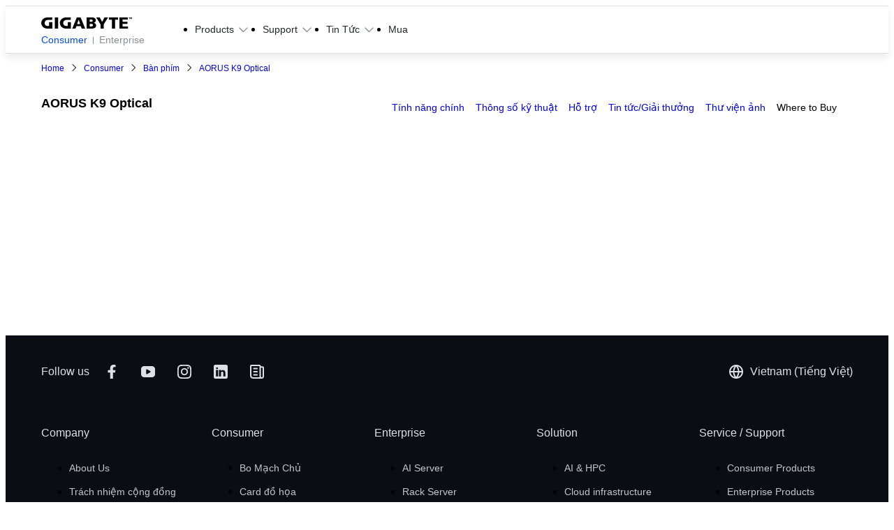

--- FILE ---
content_type: text/html;charset=utf-8
request_url: https://www.gigabyte.com/vn/Keyboard/AORUS-K9-Optical
body_size: 39606
content:
<!DOCTYPE html><html  lang="vi-VN" dir="ltr" class="" style=""><head><meta charset="utf-8">
<meta name="viewport" content="width=device-width, initial-scale=1">
<script nonce="556bf23c0a3e04dd669b7c34d5abcf1abae2bb8994738f64f3fc30b9df8a27f5" data-hid="app-script-0">window.isNuxtPage = true;</script>
<title>AORUS K9 Optical - GIGABYTE Vietnam</title>
<link rel="preconnect" href="https://www.googletagmanager.com">
<link rel="preconnect" href="https://static.gigabyte.com">
<link integrity="sha384-OuEOOLoQPuetwV57TetfxcyK3u7+LRz9SFQ2AtgTwIdwCHUNBql5g0u3xe76DqrZ" rel="stylesheet" href="/_nuxt/entry.RI-SpDwW.css" crossorigin>
<link integrity="sha384-t7kBCYbngZ8ltAng3aTG0DnKd9XvPRdjNO2hHhh7DsKM8XFZeNWcUSrs+IKrVm+L" rel="stylesheet" href="/_nuxt/default.ChlfzGWi.css" crossorigin>
<link integrity="sha384-zrSlAcT2Ke1G8sZkEq8FNmjQ12NJgyGscR8xQOxxLW4MgWmKZjUmibliSGCsgOOf" rel="stylesheet" href="/_nuxt/useCookieRedirectLanguage.COWyPdeV.css" crossorigin>
<link integrity="sha384-8TBpB48UFX7kCRGdJ9oR5jIdt2WA95G1whUiWgafoADrPY4KrgEdTbCyilX2eERo" rel="stylesheet" href="/_nuxt/ALinkTargetBlank.O8T68Hiu.css" crossorigin>
<link integrity="sha384-MXAQMe6m5G3MnW1bwmhwx8k1lhGrJ0tJ7qeWAPnHZEFradfh48Bbn1FzwzbG/A+H" rel="stylesheet" href="/_nuxt/Chip.D5olSNz3.css" crossorigin>
<link integrity="sha384-Y+k9AZu6A7DT8tBlHIVjVfhZ2ejABp6CnQ7zBIDLcMB/8sx5vcIAD/IoCYahc8CK" rel="stylesheet" href="/_nuxt/Tooltip.DGLHHNzk.css" crossorigin>
<link integrity="sha384-1vwQ+mIgevyRK8oHZGIHi8ezuiSPpYo8iEIhbgCLTUeX+RrFXzoFSggNXUHScFH8" rel="stylesheet" href="/_nuxt/MainButton.yqfNI-c4.css" crossorigin>
<link integrity="sha384-Hzgm3LfmLTEtzQXz/NhrsO4Z6RK5eSSSOiwcFd0rJ4jmx0WOBdYvAG9k+BkkrVNf" rel="stylesheet" href="/_nuxt/AjaxLoading.BAZDcyN2.css" crossorigin>
<link integrity="sha384-2Gzbjo8U+eYZL/Gh3vVJTo9wTfAnlnpcvb9rmjE/Az/PX2kuyJQWvTkEUnT0Zxoq" rel="stylesheet" href="/_nuxt/_...PPmX3nwo.css" crossorigin>
<link integrity="sha384-AtAzYU/MJhNi21l0XYQwvnyQT6EmGgYpiUEknTeA/vY5Z1BcV7kxXIccTJzieyFv" rel="stylesheet" href="/_nuxt/swiper.DAL4OWtT.css" crossorigin>
<link integrity="sha384-gtp7dj58NxMEdmelLrCvrVpewCHemmb5CiFJThLXGPzFoABvVYzO8fKZv2uArHW3" rel="stylesheet" href="/_nuxt/effect-fade.DyjU0h27.css" crossorigin>
<link integrity="sha384-f1ttQ/geoakxw0FEngfr0n2AfuweQrhTdFbX1pwNqdWPJuwNgakVmhHDROrErn/6" rel="stylesheet" href="/_nuxt/navigation.Co9skCoN.css" crossorigin>
<link integrity="sha384-1ssY29Wu+J9VuqGn0dllYhxxxQfpfhced6yXTV28nJBIXrDHJVna06KLaBngnlOD" rel="stylesheet" href="/_nuxt/PopupFormManager.Cgx2ghcb.css" crossorigin>
<link integrity="sha384-JA09a4kzePaCiq9n1oGTiZZmAVRKKvnspORGhcOR0CT4rQuJ4GET+Xrfyd2cHbw5" rel="stylesheet" href="/_nuxt/BottomRightIcons.gW44XrMF.css" crossorigin>
<link integrity="sha384-U362oRadZOjH58tnKk6g0wXBY0qMVI0Pj/mfcOnvSLLpRb0Wr2/x4JX3kjlIUEP2" rel="stylesheet" href="/_nuxt/BackgroundVideo.BAXU8u4d.css" crossorigin>
<link integrity="sha384-n3U41tXe4VHCm4yTRtDJhi3GJatZex3bIwtHFGqGAVi2BwNT/C1TsRG2X14xHQJ8" rel="stylesheet" href="/_nuxt/MainBreadcrumb.BUHkSTUa.css" crossorigin>
<link integrity="sha384-nHvNOSf06VZ8Wj2O4YSc2JDxl2Se+IaUX+UaEKWkPjRoGkvS7g8InSoJ9FmC2ywU" rel="stylesheet" href="/_nuxt/ComparePopup.CEWfExVY.css" crossorigin>
<link integrity="sha384-s4dls+kzm4QiehS2ZNeTehnEhQRg5mWPCk3RAt1cy9E7MaLuHa0upUYWZt8w6/Eg" rel="stylesheet" href="/_nuxt/CompareAutoComplete.D7SBHxBh.css" crossorigin>
<link integrity="sha384-DULTZC843SIfkN4x19NW3H/GrezZlWSrKJzqY9hVvdnLobPUfSQ9W4msLkulWD0a" rel="stylesheet" href="/_nuxt/MainCheckbox.4ivnyiBk.css" crossorigin>
<link integrity="sha384-klXSlEvg7DNbPgOgZmR25vZT32/uwUeN2ZORB4HlpJsYoILuGW5P2XG7MOOwHnZf" rel="stylesheet" href="/_nuxt/gear.Aflu_AfJ.css" crossorigin>
<link integrity="sha384-jp4qrihF1/edYF9QmpI5JUDyNfauOoH1hOSCtjcDOYPXHAPEzWmOAWhdl/fGt1jo" rel="stylesheet" href="/_nuxt/WhereToBuy.CqGKgQsh.css" crossorigin>
<link integrity="sha384-2IG7np7xGd0EU5rOc3SjuXfoXoyYftTTUfa+MIE0K42U+96g/Y8yXBtsJQnWJx7L" rel="stylesheet" href="/_nuxt/MainBadge.BkmGp5JC.css" crossorigin>
<link integrity="sha384-zj0zMaJzD1Xs3yr0Xni+uHm8nRDxniZfChRPu+cbuUeuyGfo1n/BH3iSceAanzYL" rel="stylesheet" href="/_nuxt/Tab.B_vnE_mH.css" crossorigin>
<link integrity="sha384-TqSgk7yp0ThKjDe4/FACn60Im9v4q75DtSnQ40MXk/vem33fY1TCF/xgP54BBTem" rel="stylesheet" href="/_nuxt/thumbs.BlRuW1W2.css" crossorigin>
<link integrity="sha384-RY1whuuUkqw5CibRXu7OG/Rs8a6QOmdiPEh2w6C30dfrquAAiMdMrXq5oODLFoUm" rel="stylesheet" href="/_nuxt/pagination.CwamqhTN.css" crossorigin>
<link integrity="sha384-mBlgbuOnPODc37ngZmtQntOmdONhatZNc+Ccu4+mXsi1kAlI3F4Pz7KYCr2dpPlx" rel="modulepreload" as="script" crossorigin href="/_nuxt/C8CPwOFO.js">
<link integrity="sha384-DZqAGy1OxBrOx6TTXMonu6+NltRpRA0vjTeoKDyKXnM4J76gj0qDNqLAkELuS+hR" rel="modulepreload" as="script" crossorigin href="/_nuxt/g4KOyT5C.js">
<link integrity="sha384-FeLSR/2jTcKYA12aLEjMa3qsKMuaReTtgMdhCFgNv2e+TX3d1h/D1Lc5864z1jt5" rel="modulepreload" as="script" crossorigin href="/_nuxt/geTTGlD_.js">
<link integrity="sha384-rvOwLfSJj63AKjYyxhuFFIBm5PBixhJyKikJjYCaF5ycLyhkUEDsXd68i3gS+iLk" rel="modulepreload" as="script" crossorigin href="/_nuxt/DmOq8gKL.js">
<link integrity="sha384-W4JOwKiqipfwfkzcYpq+jFHuDyiAjjQQwtla7RhVzJwLWVNMREBNHO5Tv6mbzRU7" rel="modulepreload" as="script" crossorigin href="/_nuxt/Da9Guz2K.js">
<link integrity="sha384-cwd/KtdlTRq4Fqp610++lhkBHrA9KYZGlghVoc3ANLpfHOFIDhrudFKGgtQaCT7p" rel="modulepreload" as="script" crossorigin href="/_nuxt/BVMV-k4c.js">
<link integrity="sha384-BtOcNFcH2teC/vvaOtlZatp9BZqu6KGCoeBHx7z5yRQWpo1411E3VhCRaG/Cj4Wk" rel="modulepreload" as="script" crossorigin href="/_nuxt/CHxTNcy6.js">
<link integrity="sha384-2kxWOih0fqnTCTzN1mR/SeQhkRZ0i7yarwbai7iQqITvktCORVv6EV2Mqsypu5bl" rel="modulepreload" as="script" crossorigin href="/_nuxt/BxeclfUa.js">
<link integrity="sha384-PLVyakgnZ6MmjMFcmUzLdf7u/WLB/qB8UvgNfnKjuu/Sd5lfR1WtMLs/Dur2hxHN" rel="modulepreload" as="script" crossorigin href="/_nuxt/B5NK51Pb.js">
<link integrity="sha384-FknTGsSEX93TXkkHFyrWWSF+X6U9+r8T7nFvrZBkLRWIdXvsplJ0BQXvqz2zgYzu" rel="modulepreload" as="script" crossorigin href="/_nuxt/CIQUNv7E.js">
<link integrity="sha384-9ZnDklAQurf9doKNeZF6BOPZN5N+lS+2bQ+6UxK2mMWFrUGCrWBIGFY/zLKw9Cgn" rel="modulepreload" as="script" crossorigin href="/_nuxt/DB-046Zu.js">
<link integrity="sha384-aV/5VizmsWj0cToMFfuOr21IarbyoGQZMY2ocL2trYoEGJ5CHZ+/EHLE189NacjO" rel="modulepreload" as="script" crossorigin href="/_nuxt/BW8WurAq.js">
<link integrity="sha384-/zSPdmm58sqMChTVMSxKkWdaCrUFONAPWcAfF3rHsAmSPToXC4VBjA0GwbwoEFM1" rel="modulepreload" as="script" crossorigin href="/_nuxt/CSjWg9qc.js">
<link integrity="sha384-FwJzgEVr/dfNWuYNO9sQQ50HWID8oypdMI3ugIRT61fi0UN14DQ0me45/OyBahaC" rel="modulepreload" as="script" crossorigin href="/_nuxt/DrExAezH.js">
<link integrity="sha384-471QtI0e/HkB6ygsz4+bGlR+PLSjiATaaqfPJNakeiOiFLbLsGbizgiHTUxDCfyr" rel="modulepreload" as="script" crossorigin href="/_nuxt/OkHGN4YQ.js">
<link integrity="sha384-PAYyte3h+ElGz5oDHb6sehKOE5+/3L8akI0QHZWaTUlRUYHaFXexR+j5aBqWCeZJ" rel="modulepreload" as="script" crossorigin href="/_nuxt/CgWryVfd.js">
<link integrity="sha384-UfmAx54AmbqplYoOghZaw/88pACAlZDPkHWrnJBTHBnOa1zW7afrTJoP94q8zSz9" rel="modulepreload" as="script" crossorigin href="/_nuxt/U4_Ty5d5.js">
<link integrity="sha384-7TkeChhtchtQ/pDGoB1VysnkvndfO6+87qtajKEm8RJqbz03cAoEuZ2gIOvlu5b4" rel="modulepreload" as="script" crossorigin href="/_nuxt/HxLLqUI5.js">
<link integrity="sha384-ksA4qqJZ0Kdvu5iZ9o+b8ktUrUMm3D47WRP43Z4x1sGqV2B0YWxKmE2zV2/QFA6/" rel="modulepreload" as="script" crossorigin href="/_nuxt/DT7sIDpR.js">
<link integrity="sha384-7ceuqyYqyXuUD+jCO4USY1gQlUCULgSFDpX3hh2Y28bF/yGZFvBq30Iqo4PhmvgU" rel="modulepreload" as="script" crossorigin href="/_nuxt/mc2v7R2B.js">
<link integrity="sha384-jMgUaF+54b7Ktwpw6IXhGgg6rsn3qLTrALrwBj+OCvCl9+Bo5ErREgwJEPSljLoe" rel="modulepreload" as="script" crossorigin href="/_nuxt/Cb_BbOiM.js">
<link integrity="sha384-vyDhYxxe5+czU2nZnEz6GvZsCxnACfKo0mfSNY9fARByS0UtnBMipltphZ1LX4q9" rel="modulepreload" as="script" crossorigin href="/_nuxt/BXEWCiQy.js">
<link integrity="sha384-RN9HBwOxsDSVXfMqeN3Ay6zrQCeeLq93qKFqwLgwB5i6eShwTGgQdqDwnZFjfSDk" rel="modulepreload" as="script" crossorigin href="/_nuxt/DGj_gbrz.js">
<link integrity="sha384-qbJ0SDBixiyaFGGMkhpjO+uPzEBt/kww+87nst8Jcy0B7cq/D4WbD3C3xbCJkd5t" rel="modulepreload" as="script" crossorigin href="/_nuxt/B93jJ__R.js">
<link integrity="sha384-tTvIIcp8O1UT8THns8cxf/IafqluKmvAZhh1AKpc8zGfr+uavgwBUyoeRXxf8xGT" rel="modulepreload" as="script" crossorigin href="/_nuxt/VzKEybzW.js">
<link integrity="sha384-FsfVMMupvtRUw32Tu4XD8eVyuSzISBLJ/M2vgE/llSL8Oy18y8dWBck8OfwCqO1+" rel="modulepreload" as="script" crossorigin href="/_nuxt/BmnB4xo5.js">
<link integrity="sha384-jNDYkmApe/sOYLKxb04UoRbKhHdaykWScd/jeY7SgwFBoOAdeGnDN98gdj5Lvmlk" rel="modulepreload" as="script" crossorigin href="/_nuxt/BKOLn0kK.js">
<link integrity="sha384-nH+phNuObalrh5d8Q6phuzoSid/RcUVjSwu9LkLy9dFTknpA2o5MnEHAcGMr7Xz4" rel="modulepreload" as="script" crossorigin href="/_nuxt/0Mktb8fl.js">
<link integrity="sha384-Ux2+8vXby/Rc9Ghb2CPJqufxDJVlK99apgZ6SuzE9z6CYKPEOmAZGmYE9AcTmncu" rel="modulepreload" as="script" crossorigin href="/_nuxt/BP2ToSdG.js">
<link integrity="sha384-jtELBG8dEZ1fJz+8wNwbSd3gatIw3c2cAiQ6PFgkswBM6fC4yxB7bjyTwpbHowod" rel="modulepreload" as="script" crossorigin href="/_nuxt/DFW8nQb0.js">
<link integrity="sha384-xS6QCmnnihy6GQWxhIBX7k6WPrlujPP/aIRrVVcovoKhyvXSJTytmXDQMNLEVzGf" rel="modulepreload" as="script" crossorigin href="/_nuxt/DBp904nP.js">
<link integrity="sha384-loE1E8GoCJkO9jsgO+PhowTbHlnjoT1QzVu9w28I+L18HKGGm9PrMBDqMOgQlcot" rel="modulepreload" as="script" crossorigin href="/_nuxt/BgMbV7Gx.js">
<link integrity="sha384-14c745VrbVI1SqxpmHookMA9tAWm3QSHCl+cvVN5Ne+KG0qmW/iHGYgODJZkBV4d" rel="modulepreload" as="script" crossorigin href="/_nuxt/DBwT959T.js">
<link integrity="sha384-MUTwanQ8CChOBlDZhBAIXJx5Fk9fGkLS7gnnDECzZpHmYEEndTEfXkegcU4t7RSt" rel="modulepreload" as="script" crossorigin href="/_nuxt/Y6v3w5_5.js">
<link integrity="sha384-epzemtjWRyffZL/fTPKOhrSK03OAgfZ3fIKmpnp/4div4j4e0RPrKIaHGBN1yj1T" rel="modulepreload" as="script" crossorigin href="/_nuxt/CwDt0XVP.js">
<link integrity="sha384-VFrekHDW8TQqn4Mq+uIXpLYTV+shSl3TsVrvyOtlgFxQzjhP7BySbrfrtEjTyvbh" rel="modulepreload" as="script" crossorigin href="/_nuxt/DflypAO-.js">
<link integrity="sha384-YeuSl3EtEf7CDb9ztoa1VX7ZF4V6nDUTuQcCUTb+2AVuq4zK1R57hS+kgl5a2Jac" rel="modulepreload" as="script" crossorigin href="/_nuxt/CYjzX0Bl.js">
<link integrity="sha384-PHLXj77swIPIXWMQOKjXraUlq/TSFlKBovTC3DuxM7xSIkc2YCXYG5QsLYKuT0M4" rel="modulepreload" as="script" crossorigin href="/_nuxt/BcKfqo3t.js">
<link integrity="sha384-WkHbQhuKn2HTrfN1ct9Hh5NCXcr/8VzgPI9VFFMXNISvLnsVc53YGixcnRrMJUzH" rel="modulepreload" as="script" crossorigin href="/_nuxt/qeJZI71c.js">
<link integrity="sha384-b64E0MazqlaV0kvlAi3ssO/K7fMSwmNaIpcdgFC/1V8bV56q5uWDXYfpx+VkHYfh" rel="modulepreload" as="script" crossorigin href="/_nuxt/Ced-pkdY.js">
<link integrity="sha384-ABPVa6BgLE/eNwPkFsub87Sl0KcSQQgDS0ncyBD78MLK/MjqyLdo/LZvVK7YUAWH" rel="modulepreload" as="script" crossorigin href="/_nuxt/QL-eP0BO.js">
<link integrity="sha384-POHiaUNl8y4TNnVBOKdJ6EaR+z6lCWYF/QmbDwS7fUBYHFcGnD/stqbEdN4rX831" rel="modulepreload" as="script" crossorigin href="/_nuxt/C8Ic-byg.js">
<link integrity="sha384-P4+SfAbatan3kymfjc+ZDnia5L0X9QpIWBDogBKBuMzfI6lDe1mnAyIzKHx/ev7z" rel="modulepreload" as="script" crossorigin href="/_nuxt/Bf88rOa8.js">
<link integrity="sha384-174F6VkNPj8hywAMFq7xX6ziZKRekjX/aKyFs0wWm8Z5sUEx0+4dHDLX2x5UvlZW" rel="modulepreload" as="script" crossorigin href="/_nuxt/BZC2_5VH.js">
<link integrity="sha384-ypLzF7Q0wYWRDXGolMgIS5i3snbQ72rJ+2bwunlPlMfYQZ9ze9AL+qXi4MbzKTc5" rel="modulepreload" as="script" crossorigin href="/_nuxt/DAbAPtKb.js">
<link integrity="sha384-xtPPXuSXgHfiZHOdN7MtKGgJ+bAC2D1cHf/nss5U/YVIhFXjC5Dqa/QeH0wyjYUZ" rel="modulepreload" as="script" crossorigin href="/_nuxt/kpJ62s_J.js">
<link integrity="sha384-L6jRAuoq46A5pIAL54cInB7zxwp5so2ZaK9qCdp+c2zfKt14d4YzR/rpcjzboruv" rel="modulepreload" as="script" crossorigin href="/_nuxt/DNINVV5e.js">
<link integrity="sha384-44wgCfAOkNqHp6TZuED8ZiIcuiD2yD6u2ss96WDRuXxvjydqfMrnoZWuD8tYGqRr" rel="modulepreload" as="script" crossorigin href="/_nuxt/D7zroNiM.js">
<link integrity="sha384-ovSbwxwtx6dzLRG2JZxJKNrPxj3JhVAPFXsIV7VKYzDwpjPS+VSETNqqwkNCj9Xt" rel="modulepreload" as="script" crossorigin href="/_nuxt/B0VlG7Ft.js">
<link integrity="sha384-7D5Uak07LGjwhN+BZCQBYDgGL6I2+jJw0HBnA+U5bEwqXzsOcDJtlvvaXyI2B9rN" rel="modulepreload" as="script" crossorigin href="/_nuxt/DH935Rah.js">
<link integrity="sha384-HSO7zeg8KkIwnXMWXbyDfuCmhUHeqjFLLUCg0QpYacQN1YVg+jgsegKTHK2NSvLd" rel="modulepreload" as="script" crossorigin href="/_nuxt/DHMHNa8R.js">
<link integrity="sha384-0CIZUuressHnEdM5ScXu/wMhGwY5Q7LrHaoytBkEnWxK72XOLKQrMMysV9E4Eqvb" rel="modulepreload" as="script" crossorigin href="/_nuxt/DkYieoAk.js">
<link integrity="sha384-4rwrZCjBcGNwguzrw+AGLlbiQYC/7w5pXANmcB2h+vT9r+ORfnrFuMl+g+hy1Usi" rel="modulepreload" as="script" crossorigin href="/_nuxt/C2b7Ongr.js">
<link integrity="sha384-F4JDoaSgu+Lggncgg4peLiucpPNH3HkOEokEITLQ1zr6fWPPbPBxArM396c2P7hD" rel="modulepreload" as="script" crossorigin href="/_nuxt/Cbf5L7il.js">
<link integrity="sha384-bGadCau/IAxU2WnAPUj+5MqxpMYzYzWMCHMjaZQ4I4HPoxJL7oI/ch3uaym4G9mS" rel="modulepreload" as="script" crossorigin href="/_nuxt/BrHgKiVh.js">
<link integrity="sha384-o8v49Yqm0t34RL6UVb41qR4skd+9UmHoc72ZoLupoimji41QokNXsg7Mrli8Ob6h" rel="modulepreload" as="script" crossorigin href="/_nuxt/Cpy3RK2n.js">
<link integrity="sha384-+F0rlvPHf1az0pFB+L/lhjc+1KUBVTUdoDcuv+O1eE3v+rqElJ+oaghRZeS1f8wc" rel="modulepreload" as="script" crossorigin href="/_nuxt/CDv1vtIN.js">
<link integrity="sha384-gRQaKUYHQdzPXQfjhWTaIXZMJUzqQCEaEDQXAJk7w0ZozG9Nm2dIV6QuN0V/92pU" rel="modulepreload" as="script" crossorigin href="/_nuxt/Du55WHof.js">
<link integrity="sha384-mruBB2AuKJUxmNmVMuav2zjsMNEkXBRNzo8BgvR6t1OT3tBVjq9YCIcXc2Nl1F5k" rel="modulepreload" as="script" crossorigin href="/_nuxt/DaTH5gjd.js">
<link integrity="sha384-GufRyCvwAfI8xmRWw9cW8vYc21HZHuZkqCfWvR3bvKNd1C2gAjSFBzK6unZERXaX" rel="modulepreload" as="script" crossorigin href="/_nuxt/CO0BtWCL.js">
<link integrity="sha384-ZRL+34MvxxbpK+p5y3PbGyXmJc4F19D417GG5HookClhWTlW9qoKJAxGT2MjMYo5" rel="modulepreload" as="script" crossorigin href="/_nuxt/DLys1Mmm.js">
<link integrity="sha384-IfxpbihAvptAXf72utcx7Ir62VCQFaZ25vakPeTK5tpCOHPxmZDHmyuerqXJY13n" rel="modulepreload" as="script" crossorigin href="/_nuxt/D3kgMJtn.js">
<link integrity="sha384-oNRFNcu9HbZYwutTQdbXyV0Nccl+2ubkGavtx1QGad8gIT4RmGvucAMx5isD7C8d" rel="modulepreload" as="script" crossorigin href="/_nuxt/DKpdrs4B.js">
<link integrity="sha384-XniHUSaOCI5BtBMKKMNImveg69wVX1IWM5EWbCvh0BNXIbutjGOjdQN9tf6kQlMt" rel="modulepreload" as="script" crossorigin href="/_nuxt/DTgV_Ltj.js">
<link integrity="sha384-QamlZaIYbcY57vyxl4ngC8mYRjxKnbhvHGHWoH4QFcOVV7hIJyJKMnXIY5gZKGi+" rel="modulepreload" as="script" crossorigin href="/_nuxt/jNRY-AJD.js">
<link integrity="sha384-zsDKS8IT09wieAJDRxxIEJo8eTj47dA7cgy6u3RiV6OVRDfgWw4g5yoRFejP2IWr" rel="modulepreload" as="script" crossorigin href="/_nuxt/ByCMKQaI.js">
<link integrity="sha384-JIeesN6knnlQJ0DXDtKIslupCgF7SAQ+feAdI3LD9vEl+Lz4IzODyUsfr0QOTG07" rel="modulepreload" as="script" crossorigin href="/_nuxt/CCoasrp7.js">
<link integrity="sha384-z13THn1bnG5UmyplE+xs7Y2+jiJx3ihIqhXsto+u1NC3GEV9ZHgsJU1TYuIO1WvZ" rel="modulepreload" as="script" crossorigin href="/_nuxt/DAzHX2mX.js">
<link integrity="sha384-YVEJkXh4RNHpLaj3cZu+jQdTyY4/rLFLY72QRHOsHojspPIZr5syK3kyNvT4vFHn" rel="modulepreload" as="script" crossorigin href="/_nuxt/BUklXz4t.js">
<link integrity="sha384-mNBPiiH4C+1x5PuMhaSE+5mBanGcuZhumxt+GklCcwtvDfg7Jneq6VcHf/H6+ZQJ" rel="modulepreload" as="script" crossorigin href="/_nuxt/yDQlMOIP.js">
<link integrity="sha384-0wtP0Y6BcjQKNTfuCGT2JLznoCVBnL8wMv3s/0jZK6cKvBJqStSuO8VWdxJiSGuH" rel="modulepreload" as="script" crossorigin href="/_nuxt/CojYaRay.js">
<link integrity="sha384-dE+RS0MauiTjCwCvTZ3EF1qaRMG7C7dvFdleeq+1ZRTjU47toTQ+Mmo8bx8EPUa3" rel="modulepreload" as="script" crossorigin href="/_nuxt/Cb5B4PDz.js">
<link integrity="sha384-Y7BiNHOwbjbkZWZiRxSmXn50smaZxU/Ju3wdl/yOtEgEk1mknJEXvTcUibjikjRW" rel="modulepreload" as="script" crossorigin href="/_nuxt/BM17wN4N.js">
<link integrity="sha384-FmzBbBvJzmHspWoK4W/pOH+9L7bCKqKzYbg1OtbMW47by0p7bOgtfN7l39TcDeC/" rel="modulepreload" as="script" crossorigin href="/_nuxt/DeWSIrST.js">
<link integrity="sha384-XalbLYKHt8+VAiCKfJj+n7XF1kOg+E0pMSEasscfRQqv1fHeFgGd5xYLmTK3xGwR" rel="modulepreload" as="script" crossorigin href="/_nuxt/Dnk0v0UH.js">
<link integrity="sha384-GfYfVHWBfqIA+bZ/yolTToFn5nKdvn1/cIwDfJmf0F+esTYSgYclJsNgmOzo0t3r" rel="modulepreload" as="script" crossorigin href="/_nuxt/CkWfFKp7.js">
<link integrity="sha384-ghRIcvILqaXXVMb7gM238Vsy3ubT41eqAMg4H4kDxckmXftRuNccgF3BhRRV5j9R" rel="modulepreload" as="script" crossorigin href="/_nuxt/BnM-bw_T.js">
<link integrity="sha384-oGbxAqK0FE/lMMBqu0izDnqXcNpkk9KPKxHoPgXE+LsJZOQaapPONTMZh2w3jJL5" rel="modulepreload" as="script" crossorigin href="/_nuxt/B1W0UVc9.js">
<link integrity="sha384-0II1sQdjIKcA+6VLu66w8KsK5NJqAOiZD8V1hZSk79wRU8upDaV6cSSdreTujMQs" rel="modulepreload" as="script" crossorigin href="/_nuxt/DqcmxZSF.js">
<link integrity="sha384-fc3kgKeVm1JdagK10r0iE0KBQLkVmel23gaOCFFwSayV3x8zpWCN0D4uXxXYqWLj" rel="modulepreload" as="script" crossorigin href="/_nuxt/CfSiZJH3.js">
<link integrity="sha384-8XZvJJolLaniFmveypsM2IiHY6rbM/5lprKgrDe5ZC39PGBVoWS3Cr1lQ+TPAE/f" rel="modulepreload" as="script" crossorigin href="/_nuxt/C76z1sOZ.js">
<link integrity="sha384-H+GDszbQxp8AaGO9qtpFBwwkDyJkDDg0Awf+QFZUqUfQXWU5FScRDWMDkqWTu31I" rel="modulepreload" as="script" crossorigin href="/_nuxt/Dxq-yUFK.js">
<link integrity="sha384-x8JWAluIaOCIvNZFLYkWx3UFGRNLj9rsK/qIrEZjNHTphryyVhV9Eg3ih0DqGrXU" rel="modulepreload" as="script" crossorigin href="/_nuxt/DH21ZU2k.js">
<link integrity="sha384-Ci5r9nuRN0EaV3HFhT64fmi/5tD33ADr9r+/MgPqhZnd5r40FB03TPPXzaJrrZV9" rel="modulepreload" as="script" crossorigin href="/_nuxt/B_kHff-h.js">
<link integrity="sha384-+g5luG7RDDtMZbijonf+a5NfgVmGgpVKzZ0vcPP+HAmyWcDJ43+A6VUNSNVR522n" rel="modulepreload" as="script" crossorigin href="/_nuxt/5nUAmp7s.js">
<link integrity="sha384-BvyNmn3SYgAMOZayz6DAg/DhkmF9/jDD78ra4Te/18d8iOONfhMO6a57GCd7ikKt" rel="modulepreload" as="script" crossorigin href="/_nuxt/ua-sSsSR.js">
<link integrity="sha384-05kKsSfpfxE07cfIuXc3wtzdXUypWTqhSu5wap9YhNQl/sZjZIjgbcrb+YnX0ADi" rel="modulepreload" as="script" crossorigin href="/_nuxt/H9EdrNE6.js">
<link integrity="sha384-9um3IZL+zOz9e3QvJ7wHrNqgLboxixt3UrpWtzx4CPkSDWDDkGuYkKDYBbHwlvzw" rel="modulepreload" as="script" crossorigin href="/_nuxt/DvVPm9ts.js">
<link integrity="sha384-Ic5zQQw3eriRWTSGEVqbC8sf9DywMm8tVRhsxCRMau1sIWD0IXgnjZaW4M4e0R98" rel="modulepreload" as="script" crossorigin href="/_nuxt/D8upPfjb.js">
<link integrity="sha384-ikjjh4Zeat1/cGUN57dgW4U68gikVc+BIrtjDbnUUKP0p1dTJzIG8ANpok8pdtfV" rel="modulepreload" as="script" crossorigin href="/_nuxt/CWGyZ1yR.js">
<link integrity="sha384-/qeErKSy+3d6sKx0RSOZndOVcoHKfVFkZWX+QQeaGHHjd/X85EdOmi8VC8r6vqMd" rel="modulepreload" as="script" crossorigin href="/_nuxt/mE7xLk5t.js">
<link integrity="sha384-5E6aknF01jawNFv38x+zQ6aeyQKnqxeiiGPe7sSOVpG0igjUsHJNFsDNYArGc0Y5" rel="modulepreload" as="script" crossorigin href="/_nuxt/DaWjqMmY.js">
<link integrity="sha384-nnOs6Wz4SRjJODtW6T0ClqMkK/9bequvdpx34Q6rx8b6tBQhljMXbxljNnzZ+pHW" rel="modulepreload" as="script" crossorigin href="/_nuxt/CioC-HWr.js">
<link integrity="sha384-pLdx5LXbrI2MtwB1RIPbkydj13dpH8Rft03jh+N6SoMJJCPabv5oT1J8S+L++CSX" rel="modulepreload" as="script" crossorigin href="/_nuxt/DLixXMzB.js">
<link integrity="sha384-Ttx+jdYhrWYZU8leNfC6/mYqn1Vl8IwFUO2SsZE60pcWu52ZlLXZjAJeMEIHRUHv" rel="modulepreload" as="script" crossorigin href="/_nuxt/JLJplspu.js">
<link integrity="sha384-eXI0RAy6ciMTgwbsOl9gU9IV9SE2vVsAWAaPUVcn+dYsvutqBACD50K489GZafNH" rel="modulepreload" as="script" crossorigin href="/_nuxt/BdQnYCsS.js">
<link integrity="sha384-3sC++H2rknU8naMep7mdQjvNu4jrTRTdJDVrETxZQvHmmUw6O7S16hierMyGldmL" rel="modulepreload" as="script" crossorigin href="/_nuxt/C3P7opKb.js">
<link integrity="sha384-VJbHOhbWOxkrk+bTswrGgwRVJTkjNBakUSCxnt2plfmRbG6dPjppKVq9zr312sQp" rel="modulepreload" as="script" crossorigin href="/_nuxt/DdhGtvR-.js">
<link integrity="sha384-CJfBUyn9IaDoti+JYjJeWJpSo9RyQgGniyRIs0OPncT/ziZ7U9GsAC4mIzNFATI/" rel="modulepreload" as="script" crossorigin href="/_nuxt/_9zXgOLk.js">
<link integrity="sha384-0qI7x4Pjqjj0AeE8dIhQUTfElUp/2IMx8Vl8X/cREdyAfHNwpbKCxtpUHFbt5p8w" rel="preload" as="fetch" fetchpriority="low" crossorigin="anonymous" href="/_nuxt/builds/meta/cfc1a022-9b7e-4725-9773-248650029b27.json">
<link rel="dns-prefetch" href="https://cdn-cookieyes.com">
<link rel="dns-prefetch" href="https://log.cookieyes.com">
<link rel="dns-prefetch" href="https://www.clarity.ms">
<link rel="dns-prefetch" href="https://www.facebook.com">
<link rel="dns-prefetch" href="https://connect.facebook.net">
<link rel="prefetch" as="image" type="image/png" href="/_nuxt/Error_search.CPBiJfJB.png">
<link rel="prefetch" as="image" type="image/png" href="/_nuxt/hero-section-mobile-bg.D7CbJCl-.png">
<link rel="prefetch" as="image" type="image/png" href="/_nuxt/hero-section-desktop-bg.Z_jNb_Ra.png">
<meta property="og:title" content="AORUS K9 Optical - GIGABYTE Vietnam">
<meta name="description" content>
<meta property="og:description" content>
<meta property="og:site_name" content="GIGABYTE">
<meta property="og:type" content="website">
<meta property="og:url" content="https://www.gigabyte.com/vn/Keyboard/AORUS-K9-Optical">
<meta property="og:image" content="https://www.gigabyte.com/iisApplicationNuxt/Images/common/OgImg-Default.png">
<meta name="twitter:card" content="summary_large_image">
<meta name="twitter:site" content="@GIGABYTE">
<meta name="msvalidate.01" content="410E4BFFE03EE59B0699BC080618F2AB">
<meta name="facebook-domain-verification" content="aex2s6gz5wjitcc04hpl11olei47k5">
<meta name="referrer" content="no-referrer-when-downgrade">
<style cssr-id="n-modal">.n-modal-container {

 position: fixed;
 left: 0;
 top: 0;
 height: 0;
 width: 0;
 display: flex;
 
}

.n-modal-mask {

 position: fixed;
 left: 0;
 right: 0;
 top: 0;
 bottom: 0;
 background-color: rgba(0, 0, 0, .4);
 
}

.n-modal-mask.fade-in-transition-enter-active {
  transition: all .25s var(--n-bezier-ease-out)!important;
}

.n-modal-mask.fade-in-transition-leave-active {
  transition: all .25s var(--n-bezier-ease-out)!important;
}

.n-modal-mask.fade-in-transition-enter-from, .n-modal-mask.fade-in-transition-leave-to {
  opacity: 0;
}

.n-modal-mask.fade-in-transition-leave-from, .n-modal-mask.fade-in-transition-enter-to {
  opacity: 1;
}

.n-modal-body-wrapper {

 position: fixed;
 left: 0;
 right: 0;
 top: 0;
 bottom: 0;
 overflow: visible;
 
}

.n-modal-body-wrapper .n-modal-scroll-content {

 min-height: 100%;
 display: flex;
 position: relative;
 
}

.n-modal {

 position: relative;
 align-self: center;
 color: var(--n-text-color);
 margin: auto;
 box-shadow: var(--n-box-shadow);
 
}

.n-modal.fade-in-scale-up-transition-leave-active {
  transform-origin: inherit;
  transition: opacity .25s cubic-bezier(.4, 0, 1, 1), transform .25s cubic-bezier(.4, 0, 1, 1) ;
}

.n-modal.fade-in-scale-up-transition-enter-active {
  transform-origin: inherit;
  transition: opacity .25s cubic-bezier(0, 0, .2, 1), transform .25s cubic-bezier(0, 0, .2, 1) ;
}

.n-modal.fade-in-scale-up-transition-enter-from, .n-modal.fade-in-scale-up-transition-leave-to {
  opacity: 0;
  transform:  scale(.5);
}

.n-modal.fade-in-scale-up-transition-leave-from, .n-modal.fade-in-scale-up-transition-enter-to {
  opacity: 1;
  transform:  scale(1);
}</style>
<link rel="shortcut icon" type="image/x-icon" href="/favicon.ico">
<link rel="apple-touch-icon" href="https://www.gigabyte.com/iisApplicationNuxt/Images/common/Apple-touch-icon-v20230116.png">
<script nonce="556bf23c0a3e04dd669b7c34d5abcf1abae2bb8994738f64f3fc30b9df8a27f5" id="googletagmanager-script" type="text/javascript">(function (w, d, s, l, i) {
          w[l] = w[l] || [];
          w[l].push({
            'gtm.start':
              new Date().getTime(),
            event: 'gtm.js'
          });
          var f = d.getElementsByTagName(s)[0],
            j = d.createElement(s),
            dl = l != 'dataLayer' ? '&l=' + l : '';
          j.async = true;
          j.src =
            'https://www.googletagmanager.com/gtm.js?id=' + i + dl;
          f.parentNode.insertBefore(j, f);
        })(window, document, 'script', 'dataLayer', 'GTM-TC5LTNQ')</script>
<script nonce="556bf23c0a3e04dd669b7c34d5abcf1abae2bb8994738f64f3fc30b9df8a27f5" type="application/ld+json">{"@context":"https://schema.org","@type":"BreadcrumbList","itemListElement":[{"@type":"ListItem","position":1,"name":"Home","item":"https://www.gigabyte.com/vn"},{"@type":"ListItem","position":2,"name":"Consumer","item":"https://www.gigabyte.com/vn/Consumer"},{"@type":"ListItem","position":3,"name":"Bàn phím","item":"https://www.gigabyte.com/vn/Keyboard"},{"@type":"ListItem","position":4,"name":"AORUS K9 Optical","item":"https://www.gigabyte.com/vn/Keyboard/AORUS-K9-Optical"}]}</script>
<script nonce="556bf23c0a3e04dd669b7c34d5abcf1abae2bb8994738f64f3fc30b9df8a27f5" integrity="sha384-mBlgbuOnPODc37ngZmtQntOmdONhatZNc+Ccu4+mXsi1kAlI3F4Pz7KYCr2dpPlx" type="module" src="/_nuxt/C8CPwOFO.js" crossorigin></script><script nonce="556bf23c0a3e04dd669b7c34d5abcf1abae2bb8994738f64f3fc30b9df8a27f5">"use strict";(()=>{const t=window,e=document.documentElement,c=["dark","light"],n=getStorageValue("localStorage","gbt-theme-style")||"system";let i=n==="system"?u():n;const r=e.getAttribute("data-color-mode-forced");r&&(i=r),l(i),t["__NUXT_COLOR_MODE__"]={preference:n,value:i,getColorScheme:u,addColorScheme:l,removeColorScheme:d};function l(o){const s="gbt-theme-"+o+"",a="";e.classList?e.classList.add(s):e.className+=" "+s,a&&e.setAttribute("data-"+a,o)}function d(o){const s="gbt-theme-"+o+"",a="";e.classList?e.classList.remove(s):e.className=e.className.replace(new RegExp(s,"g"),""),a&&e.removeAttribute("data-"+a)}function f(o){return t.matchMedia("(prefers-color-scheme"+o+")")}function u(){if(t.matchMedia&&f("").media!=="not all"){for(const o of c)if(f(":"+o).matches)return o}return"light"}})();function getStorageValue(t,e){switch(t){case"localStorage":return window.localStorage.getItem(e);case"sessionStorage":return window.sessionStorage.getItem(e);case"cookie":return getCookie(e);default:return null}}function getCookie(t){const c=("; "+window.document.cookie).split("; "+t+"=");if(c.length===2)return c.pop()?.split(";").shift()}</script></head><body><div id="__nuxt"><!--[--><!----><div><noscript>
    <iframe src="https://www.googletagmanager.com/ns.html?id=GTM-TC5LTNQ" height="0" width="0" style="display: none; visibility: hidden"></iframe>
  </noscript></div><div class="n-config-provider topBg" data-program-version="web2.0"><!--[--><div class="header-cover-mask"></div><header class="positionMode-relative gbt-header-section js-gbt-header" lang="vi-VN" css-have-product-category-link="true"><div class="header-section-nav-primary js-header-nav-primary"><div class="gbt-restrict-container header-nav-primary-container"><div class="header-navigation-ciLogoProductCategory"><a aria-label="GIGABYTE Home" title="GIGABYTE" href="/vn" class="header-navigation-ciLogo" data-v-8e7a5171><!--[--><svg xmlns="http://www.w3.org/2000/svg" class="GIGABYTECiLogo" data-name="圖層 1" viewBox="0 0 160 20.92"><path d="M124.69 20.92V4.13h-5.18V0h15.88v4.13h-5.15v16.78h-5.56Zm-20.09 0v-7.89L96.86 0h6.42l4.09 8.41L111.43 0h6.42l-7.66 13.03v7.89zm-24.71 0V0h9.61c3.9 0 6.8 1.73 6.8 5.29 0 2.63-1.35 4.09-3.68 4.88v.07c2.78.56 4.24 2.06 4.24 4.62 0 4.99-4.39 6.05-8.15 6.05h-8.83Zm5.55-3.95h1.66c2.03 0 4.17-.3 4.17-2.44 0-2.29-2.18-2.48-4.09-2.48h-1.73v4.92Zm1.58-8.71c1.84 0 3.72-.45 3.72-2.22 0-1.91-1.8-2.1-3.64-2.1h-1.62v4.32zm-1.54 0h-.04zM71.43 20.92l-1.58-4.47H62l-1.65 4.47h-5.67L62.64 0h6.83l8.07 20.92h-6.12Zm-8.15-8.42h5.26l-2.48-8.18h-.07l-2.7 8.18Zm-19.91 8.42c-5.78 0-10.49-4.66-10.55-10.44C32.81 4.74 37.45.09 43.18.07h.38l8.56.04v4.47h-7.66c-3.72.3-5.74 2.74-5.74 5.9a5.885 5.885 0 0 0 5.59 5.63h1.62c.37 0 .67-.28.68-.65v-6.6h5.71v12.05h-8.93Zm-19.26 0V.08h5.56v20.84zm-13.52 0C4.79 20.93.07 16.28 0 10.48-.01 4.74 4.63.08 10.36.07h.38l8.56.04v4.47h-7.66c-3.72.3-5.74 2.74-5.74 5.9a5.864 5.864 0 0 0 5.6 5.63h1.6c.37 0 .67-.28.68-.65V8.85h5.74V20.9h-8.93Zm127.26-.04V0h14.75v3.94h-9.16v4.32h8.67v3.94h-8.67v4.73h9.5v3.94h-15.09Zm21.59-17.8V.68l-.68 2.4h-.6l-.6-2.4v2.4H157V0h.94l.56 2.1.56-2.1h.93v3.08h-.56Zm-4.36 0V.53h-.9V0h2.44v.53h-.9v2.55z" style="stroke-width:0;"></path></svg><!--]--></a><div class="header-navigation-productCategoryLinkArea"><!--[--><span class="header-navigation-productCategory"><a title="Consumer" href="/vn/Consumer" class="header-navigation-productCategoryLink isTheSameProductCategory" data-v-8e7a5171><!--[-->Consumer<!--]--></a><span class="header-productCategoryLink-border"> </span></span><span class="header-navigation-productCategory"><a title="Enterprise" href="/vn/Enterprise" class="header-navigation-productCategoryLink" data-v-8e7a5171><!--[-->Enterprise<!--]--></a><!----></span><!--]--></div></div><nav class="header-navigation-menu-content"><ul class="header-navigation-menu-area"><!--[--><li class="header-navigation-menu-parent-item"><span class="header-navigation-menu-parent js-header-navMenuItem"><span data-menu-id="1221" class="navigation-menu-parent-link" data-v-8e7a5171><!--[-->Products<!--]--></span><svg xmlns="http://www.w3.org/2000/svg" data-name="圖層 1" viewBox="0 0 24 24"><path d="M2.29 7.29a.996.996 0 0 1 1.41 0l8.29 8.29 8.29-8.29a.996.996 0 1 1 1.41 1.41l-9 9a.996.996 0 0 1-1.41 0L2.29 8.71a.996.996 0 0 1 0-1.41Z" style="fill-rule:evenodd;stroke-width:0;"></path></svg></span><div class="header-submenu-expend-area js-header-navMenuItemChild" data-third-menu-id="1221"><div class="gbt-restrict-container"><div class="header-submenu-template-block"><div class="header-subMenu-templateTabMenu consumer-product-expend"><div class="el-tabs el-tabs--left header-templateTabMenu-expendArea tabContent-isConsumer"><div class="el-tabs__content"><!--[--><!--[--><div id="pane-1245" class="el-tab-pane header-tab-menu-content device-desktop" role="tabpanel" aria-hidden="false" aria-labelledby="tab-1245" style="padding-bottom:0px;"><!--[--><!--[--><div class="template-multiType-contentBlock"><div class="template-multiType-contentBlockArea"><!--[--><span data-menu-id="1252" class="template-multiType-groupTitle" data-v-8e7a5171><!--[-->By Series<!--]--></span><div class="multiType-childItem-Content"><!--[--><div class="multiType-childItem-Area"><a data-menu-id="1261" title href="/vn/Motherboard/AORUS" class="multiType-childItem-info template-menuItem-None" is-set-enterprise-menu-link-tracking-code="false" data-v-8e7a5171><!--[-->AORUS<!--]--></a><!----></div><div class="multiType-childItem-Area"><a data-menu-id="1262" title href="/vn/Motherboard/AERO" class="multiType-childItem-info template-menuItem-None" is-set-enterprise-menu-link-tracking-code="false" data-v-8e7a5171><!--[-->AERO<!--]--></a><!----></div><div class="multiType-childItem-Area"><a data-menu-id="1263" title href="/vn/Motherboard/All-Series?fid=2556" class="multiType-childItem-info template-menuItem-None" is-set-enterprise-menu-link-tracking-code="false" data-v-8e7a5171><!--[-->GAMING<!--]--></a><!----></div><div class="multiType-childItem-Area"><a data-menu-id="1264" title href="/vn/Motherboard/All-Series" class="multiType-childItem-info template-menuItem-None" is-set-enterprise-menu-link-tracking-code="false" data-v-8e7a5171><!--[-->All<!--]--></a><!----></div><!--]--></div><!--]--></div></div><div class="template-multiType-contentBlock"><div class="template-multiType-contentBlockArea"><!--[--><div class="template-multiType-group"><span data-menu-id="1259" class="template-multiType-groupTitle" is-set-enterprise-menu-link-tracking-code="false" data-v-8e7a5171><!--[-->By Intel Series<!--]--></span><div class="multiType-childItem-Content"><!--[--><div class="multiType-childItem-Area"><a data-menu-id="-71" title href="/vn/Motherboard/All-Series?fid=3071" class="multiType-childItems-base template-menuItem-None" is-set-enterprise-menu-link-tracking-code="false" data-v-8e7a5171><!--[-->Intel Z890<!--]--></a></div><div class="multiType-childItem-Area"><a data-menu-id="-72" title href="/vn/Motherboard/All-Series?fid=3127" class="multiType-childItems-base template-menuItem-None" is-set-enterprise-menu-link-tracking-code="false" data-v-8e7a5171><!--[-->Intel B860<!--]--></a></div><div class="multiType-childItem-Area"><a data-menu-id="-73" title href="/vn/Motherboard/All-Series?fid=2742,2802" class="multiType-childItems-base template-menuItem-None" is-set-enterprise-menu-link-tracking-code="false" data-v-8e7a5171><!--[-->Intel Z790 / B760<!--]--></a></div><!--]--></div></div><div class="template-multiType-group"><span data-menu-id="1260" class="template-multiType-groupTitle" is-set-enterprise-menu-link-tracking-code="false" data-v-8e7a5171><!--[-->By AMD Series<!--]--></span><div class="multiType-childItem-Content"><!--[--><div class="multiType-childItem-Area"><a data-menu-id="-74" title href="/vn/Motherboard/All-Series?fid=3065,3066" class="multiType-childItems-base template-menuItem-None" is-set-enterprise-menu-link-tracking-code="false" data-v-8e7a5171><!--[-->AMD X870E / X870<!--]--></a></div><div class="multiType-childItem-Area"><a data-menu-id="-75" title href="/vn/Motherboard/All-Series?fid=3128,3129" class="multiType-childItems-base template-menuItem-None" is-set-enterprise-menu-link-tracking-code="false" data-v-8e7a5171><!--[-->AMD B850 / B840<!--]--></a></div><div class="multiType-childItem-Area"><a data-menu-id="-76" title href="/vn/Motherboard/All-Series?fid=2735,2743" class="multiType-childItems-base template-menuItem-None" is-set-enterprise-menu-link-tracking-code="false" data-v-8e7a5171><!--[-->AMD X670 / B650<!--]--></a></div><!--]--></div></div><!--]--></div></div><div class="subMenuBlock-products template-multiType-contentBlock"><div class="template-multiType-contentBlockArea"><!--[--><span data-menu-id="1254" class="template-multiType-groupTitle" data-v-8e7a5171><!--[-->New Products<!--]--></span><div class="multiType-childItem-Content"><!--[--><!--]--></div><!--]--></div></div><div class="template-multiType-contentBlock"><div class="template-multiType-contentBlockArea"><!--[--><div class="template-multiType-group"><span data-menu-id="1256" class="template-multiType-groupTitle template-menuItem-None" is-set-enterprise-menu-link-tracking-code="false" data-v-8e7a5171><!--[-->Software<!--]--></span><div class="multiType-childItem-Content"><!--[--><div class="multiType-childItem-Area"><a title href="/vn/Consumer/Software/GIGABYTE-Control-Center/" class="multiType-childItems-base template-menuItem-IconText" is-set-enterprise-menu-link-tracking-code="false" data-v-8e7a5171><!--[--><div class="template-menuItem-imageContainer"><picture><!--[--><!--[--><source class="js-trigger-lazyLoadImage lazyFadeIn" media="(max-width: 1920px)" data-srcset="https://static.gigabyte.com/StaticFile/Image/Global/99668bd5ec8d8ddbbfae3bb346b859d2/TopMenuNormal/1258/webp/400" type="image/webp"><source class="js-trigger-lazyLoadImage lazyFadeIn" media="(max-width: 1920px)" data-srcset="https://static.gigabyte.com/StaticFile/Image/Global/99668bd5ec8d8ddbbfae3bb346b859d2/TopMenuNormal/1258/png/400" type="image/png"><!--]--><!--]--><source class="js-trigger-lazyLoadImage lazyFadeIn" data-srcset="https://static.gigabyte.com/StaticFile/Image/Global/99668bd5ec8d8ddbbfae3bb346b859d2/TopMenuNormal/1258/webp/400" type="image/webp"><source class="js-trigger-lazyLoadImage lazyFadeIn" data-srcset="https://static.gigabyte.com/StaticFile/Image/Global/99668bd5ec8d8ddbbfae3bb346b859d2/TopMenuNormal/1258/png/400" type="image/png"><img class="js-trigger-lazyLoadImage lazyFadeIn template-menuItem-Image" data-src="https://static.gigabyte.com/StaticFile/Image/Global/99668bd5ec8d8ddbbfae3bb346b859d2/TopMenuNormal/1258" alt="GIGABYTE Control Center" decoding="auto" fetchpriority="auto" title></picture></div><span class="template-menuItem-title" data-menu-id="1258">GIGABYTE Control Center</span><!--]--></a></div><!--]--></div></div><div class="template-multiType-group"><span data-menu-id="1257" class="template-multiType-groupTitle" is-set-enterprise-menu-link-tracking-code="false" data-v-8e7a5171><!--[-->Discover More<!--]--></span><div class="multiType-childItem-Content"><!--[--><!--]--></div></div><!--]--></div></div><!--]--><!--]--></div><div id="pane-1246" class="el-tab-pane header-tab-menu-content device-desktop" role="tabpanel" aria-hidden="true" aria-labelledby="tab-1246" style="padding-bottom:0px;display:none;"><!--[--><!--[--><div class="template-multiType-contentBlock"><div class="template-multiType-contentBlockArea"><!--[--><span data-menu-id="1265" class="template-multiType-groupTitle" data-v-8e7a5171><!--[-->By Series<!--]--></span><div class="multiType-childItem-Content"><!--[--><div class="multiType-childItem-Area"><a data-menu-id="1274" title href="/vn/Graphics-Card/AORUS" class="multiType-childItem-info template-menuItem-None" is-set-enterprise-menu-link-tracking-code="false" data-v-8e7a5171><!--[-->AORUS<!--]--></a><!----></div><div class="multiType-childItem-Area"><a data-menu-id="1275" title href="/vn/Graphics-Card/All-Series?fid=2788" class="multiType-childItem-info template-menuItem-None" is-set-enterprise-menu-link-tracking-code="false" data-v-8e7a5171><!--[-->GAMING<!--]--></a><!----></div><div class="multiType-childItem-Area"><a data-menu-id="1276" title href="/vn/Graphics-Card/AERO" class="multiType-childItem-info template-menuItem-None" is-set-enterprise-menu-link-tracking-code="false" data-v-8e7a5171><!--[-->AERO<!--]--></a><!----></div><div class="multiType-childItem-Area"><a data-menu-id="1277" title href="/vn/Graphics-Card/All-Series?fid=2789" class="multiType-childItem-info template-menuItem-None" is-set-enterprise-menu-link-tracking-code="false" data-v-8e7a5171><!--[-->EAGLE<!--]--></a><!----></div><div class="multiType-childItem-Area"><a data-menu-id="1278" title href="/vn/Graphics-Card/All-Series" class="multiType-childItem-info template-menuItem-None" is-set-enterprise-menu-link-tracking-code="false" data-v-8e7a5171><!--[-->All<!--]--></a><!----></div><!--]--></div><!--]--></div></div><div class="template-multiType-contentBlock"><div class="template-multiType-contentBlockArea"><!--[--><div class="template-multiType-group"><span data-menu-id="1272" class="template-multiType-groupTitle" is-set-enterprise-menu-link-tracking-code="false" data-v-8e7a5171><!--[-->By NVIDIA Series<!--]--></span><div class="multiType-childItem-Content"><!--[--><div class="multiType-childItem-Area"><a data-menu-id="-77" title href="/vn/Graphics-Card/All-Series?fid=3118" class="multiType-childItems-base template-menuItem-None" is-set-enterprise-menu-link-tracking-code="false" data-v-8e7a5171><!--[-->GeForce RTX™ 50 Series<!--]--></a></div><div class="multiType-childItem-Area"><a data-menu-id="-78" title href="/vn/Graphics-Card/All-Series?fid=2739" class="multiType-childItems-base template-menuItem-None" is-set-enterprise-menu-link-tracking-code="false" data-v-8e7a5171><!--[-->GeForce RTX™ 40 Series<!--]--></a></div><div class="multiType-childItem-Area"><a data-menu-id="-79" title href="/vn/Graphics-Card/All-Series?fid=2430" class="multiType-childItems-base template-menuItem-None" is-set-enterprise-menu-link-tracking-code="false" data-v-8e7a5171><!--[-->GeForce RTX™ 30 Series<!--]--></a></div><div class="multiType-childItem-Area"><a data-menu-id="-80" title href="/vn/Graphics-Card/All-Series?fid=1985" class="multiType-childItems-base template-menuItem-None" is-set-enterprise-menu-link-tracking-code="false" data-v-8e7a5171><!--[-->GeForce RTX™ 20 Series<!--]--></a></div><!--]--></div></div><div class="template-multiType-group"><span data-menu-id="1273" class="template-multiType-groupTitle" is-set-enterprise-menu-link-tracking-code="false" data-v-8e7a5171><!--[-->By AMD Series<!--]--></span><div class="multiType-childItem-Content"><!--[--><div class="multiType-childItem-Area"><a data-menu-id="-81" title href="/vn/Graphics-Card/All-Series?fid=3124" class="multiType-childItems-base template-menuItem-None" is-set-enterprise-menu-link-tracking-code="false" data-v-8e7a5171><!--[-->Radeon™ RX 9000 Series<!--]--></a></div><div class="multiType-childItem-Area"><a data-menu-id="-82" title href="/vn/Graphics-Card/All-Series?fid=3050" class="multiType-childItems-base template-menuItem-None" is-set-enterprise-menu-link-tracking-code="false" data-v-8e7a5171><!--[-->Radeon™ PRO W7000 Series<!--]--></a></div><div class="multiType-childItem-Area"><a data-menu-id="-83" title href="/vn/Graphics-Card/All-Series?fid=2792" class="multiType-childItems-base template-menuItem-None" is-set-enterprise-menu-link-tracking-code="false" data-v-8e7a5171><!--[-->Radeon™ RX 7000 Series<!--]--></a></div><div class="multiType-childItem-Area"><a data-menu-id="-84" title href="/vn/Graphics-Card/All-Series?fid=2443" class="multiType-childItems-base template-menuItem-None" is-set-enterprise-menu-link-tracking-code="false" data-v-8e7a5171><!--[-->Radeon™ RX 6000 Series<!--]--></a></div><!--]--></div></div><!--]--></div></div><div class="subMenuBlock-products template-multiType-contentBlock"><div class="template-multiType-contentBlockArea"><!--[--><span data-menu-id="1267" class="template-multiType-groupTitle" data-v-8e7a5171><!--[-->New Products<!--]--></span><div class="multiType-childItem-Content"><!--[--><!--]--></div><!--]--></div></div><div class="template-multiType-contentBlock"><div class="template-multiType-contentBlockArea"><!--[--><div class="template-multiType-group"><span data-menu-id="1269" class="template-multiType-groupTitle template-menuItem-None" is-set-enterprise-menu-link-tracking-code="false" data-v-8e7a5171><!--[-->Software<!--]--></span><div class="multiType-childItem-Content"><!--[--><div class="multiType-childItem-Area"><a title href="/vn/Consumer/Software/GIGABYTE-Control-Center/" class="multiType-childItems-base template-menuItem-IconText" is-set-enterprise-menu-link-tracking-code="false" data-v-8e7a5171><!--[--><div class="template-menuItem-imageContainer"><picture><!--[--><!--[--><source class="js-trigger-lazyLoadImage lazyFadeIn" media="(max-width: 1920px)" data-srcset="https://static.gigabyte.com/StaticFile/Image/Global/04bbe7bbb2daef241b5df4bb415f59c3/TopMenuNormal/1271/webp/400" type="image/webp"><source class="js-trigger-lazyLoadImage lazyFadeIn" media="(max-width: 1920px)" data-srcset="https://static.gigabyte.com/StaticFile/Image/Global/04bbe7bbb2daef241b5df4bb415f59c3/TopMenuNormal/1271/png/400" type="image/png"><!--]--><!--]--><source class="js-trigger-lazyLoadImage lazyFadeIn" data-srcset="https://static.gigabyte.com/StaticFile/Image/Global/04bbe7bbb2daef241b5df4bb415f59c3/TopMenuNormal/1271/webp/400" type="image/webp"><source class="js-trigger-lazyLoadImage lazyFadeIn" data-srcset="https://static.gigabyte.com/StaticFile/Image/Global/04bbe7bbb2daef241b5df4bb415f59c3/TopMenuNormal/1271/png/400" type="image/png"><img class="js-trigger-lazyLoadImage lazyFadeIn template-menuItem-Image" data-src="https://static.gigabyte.com/StaticFile/Image/Global/04bbe7bbb2daef241b5df4bb415f59c3/TopMenuNormal/1271" alt="GIGABYTE Control Center" decoding="auto" fetchpriority="auto" title></picture></div><span class="template-menuItem-title" data-menu-id="1271">GIGABYTE Control Center</span><!--]--></a></div><!--]--></div></div><div class="template-multiType-group"><span data-menu-id="1270" class="template-multiType-groupTitle" is-set-enterprise-menu-link-tracking-code="false" data-v-8e7a5171><!--[-->Discover More<!--]--></span><div class="multiType-childItem-Content"><!--[--><!--]--></div></div><!--]--></div></div><!--]--><!--]--></div><div id="pane-1247" class="el-tab-pane header-tab-menu-content device-desktop" role="tabpanel" aria-hidden="true" aria-labelledby="tab-1247" style="padding-bottom:0px;display:none;"><!--[--><!--[--><div class="template-multiType-contentBlock"><div class="template-multiType-contentBlockArea"><!--[--><span data-menu-id="1279" class="template-multiType-groupTitle" data-v-8e7a5171><!--[-->By Series<!--]--></span><div class="multiType-childItem-Content"><!--[--><div class="multiType-childItem-Area"><a data-menu-id="1288" title href="/vn/Laptop/Copilot-PC-devices" class="multiType-childItem-info template-menuItem-None" is-set-enterprise-menu-link-tracking-code="false" data-v-8e7a5171><!--[-->Copilot+ PC<!--]--></a><!----></div><div class="multiType-childItem-Area"><a data-menu-id="1289" title href="/vn/Laptop/AORUS" class="multiType-childItem-info template-menuItem-None" is-set-enterprise-menu-link-tracking-code="false" data-v-8e7a5171><!--[-->AORUS<!--]--></a><!----></div><div class="multiType-childItem-Area"><a data-menu-id="1290" title href="/vn/Laptop/AERO" class="multiType-childItem-info template-menuItem-None" is-set-enterprise-menu-link-tracking-code="false" data-v-8e7a5171><!--[-->AERO<!--]--></a><!----></div><div class="multiType-childItem-Area"><a data-menu-id="1291" title href="/vn/Laptop/All-Series?fid=2707" class="multiType-childItem-info template-menuItem-None" is-set-enterprise-menu-link-tracking-code="false" data-v-8e7a5171><!--[-->GAMING<!--]--></a><!----></div><div class="multiType-childItem-Area"><a data-menu-id="1292" title href="/vn/Laptop/All-Series" class="multiType-childItem-info template-menuItem-None" is-set-enterprise-menu-link-tracking-code="false" data-v-8e7a5171><!--[-->All<!--]--></a><!----></div><!--]--></div><!--]--></div></div><div class="template-multiType-contentBlock"><div class="template-multiType-contentBlockArea"><!--[--><div class="template-multiType-group"><span data-menu-id="1286" class="template-multiType-groupTitle" is-set-enterprise-menu-link-tracking-code="false" data-v-8e7a5171><!--[-->By Size<!--]--></span><div class="multiType-childItem-Content"><!--[--><div class="multiType-childItem-Area"><a data-menu-id="-85" title href="/vn/Laptop/All-Series?fid=353,2533" class="multiType-childItems-base template-menuItem-None" is-set-enterprise-menu-link-tracking-code="false" data-v-8e7a5171><!--[-->15&quot; - 16&quot;<!--]--></a></div><!--]--></div></div><div class="template-multiType-group"><span data-menu-id="1287" class="template-multiType-groupTitle" is-set-enterprise-menu-link-tracking-code="false" data-v-8e7a5171><!--[-->By Platform<!--]--></span><div class="multiType-childItem-Content"><!--[--><div class="multiType-childItem-Area"><a data-menu-id="-86" title href="/vn/Laptop/All-Series?fid=2915" class="multiType-childItems-base template-menuItem-None" is-set-enterprise-menu-link-tracking-code="false" data-v-8e7a5171><!--[-->AMD Processors<!--]--></a></div><div class="multiType-childItem-Area"><a data-menu-id="-87" title href="/vn/Laptop/All-Series?fid=3142" class="multiType-childItems-base template-menuItem-None" is-set-enterprise-menu-link-tracking-code="false" data-v-8e7a5171><!--[-->GeForce RTX™ 50 Series<!--]--></a></div><div class="multiType-childItem-Area"><a data-menu-id="-88" title href="/vn/Laptop/All-Series?fid=2972" class="multiType-childItems-base template-menuItem-None" is-set-enterprise-menu-link-tracking-code="false" data-v-8e7a5171><!--[-->GeForce RTX™ 40 Series<!--]--></a></div><!--]--></div></div><!--]--></div></div><div class="subMenuBlock-products template-multiType-contentBlock"><div class="template-multiType-contentBlockArea"><!--[--><span data-menu-id="1281" class="template-multiType-groupTitle" data-v-8e7a5171><!--[-->New Products<!--]--></span><div class="multiType-childItem-Content"><!--[--><!--]--></div><!--]--></div></div><div class="template-multiType-contentBlock"><div class="template-multiType-contentBlockArea"><!--[--><div class="template-multiType-group"><span data-menu-id="1283" class="template-multiType-groupTitle template-menuItem-None" is-set-enterprise-menu-link-tracking-code="false" data-v-8e7a5171><!--[-->Software<!--]--></span><div class="multiType-childItem-Content"><!--[--><div class="multiType-childItem-Area"><a title href="/vn/Consumer/Software/GiMATE/" class="multiType-childItems-base template-menuItem-IconText" is-set-enterprise-menu-link-tracking-code="false" data-v-8e7a5171><!--[--><div class="template-menuItem-imageContainer"><picture><!--[--><!--[--><source class="js-trigger-lazyLoadImage lazyFadeIn" media="(max-width: 1920px)" data-srcset="https://static.gigabyte.com/StaticFile/Image/Global/9790213aa0d6d4fb3d785b3afb0a3a9c/TopMenuNormal/1458/webp/400" type="image/webp"><source class="js-trigger-lazyLoadImage lazyFadeIn" media="(max-width: 1920px)" data-srcset="https://static.gigabyte.com/StaticFile/Image/Global/9790213aa0d6d4fb3d785b3afb0a3a9c/TopMenuNormal/1458/png/400" type="image/png"><!--]--><!--]--><source class="js-trigger-lazyLoadImage lazyFadeIn" data-srcset="https://static.gigabyte.com/StaticFile/Image/Global/9790213aa0d6d4fb3d785b3afb0a3a9c/TopMenuNormal/1458/webp/400" type="image/webp"><source class="js-trigger-lazyLoadImage lazyFadeIn" data-srcset="https://static.gigabyte.com/StaticFile/Image/Global/9790213aa0d6d4fb3d785b3afb0a3a9c/TopMenuNormal/1458/png/400" type="image/png"><img class="js-trigger-lazyLoadImage lazyFadeIn template-menuItem-Image" data-src="https://static.gigabyte.com/StaticFile/Image/Global/9790213aa0d6d4fb3d785b3afb0a3a9c/TopMenuNormal/1458" alt="GiMATE" decoding="auto" fetchpriority="auto" title></picture></div><span class="template-menuItem-title" data-menu-id="1458">GiMATE</span><!--]--></a></div><div class="multiType-childItem-Area"><a title href="/vn/Consumer/Software/GIGABYTE-Control-Center/" class="multiType-childItems-base template-menuItem-IconText" is-set-enterprise-menu-link-tracking-code="false" data-v-8e7a5171><!--[--><div class="template-menuItem-imageContainer"><picture><!--[--><!--[--><source class="js-trigger-lazyLoadImage lazyFadeIn" media="(max-width: 1920px)" data-srcset="https://static.gigabyte.com/StaticFile/Image/Global/cada17df6652c22ed32da9eff8c9ec62/TopMenuNormal/1285/webp/400" type="image/webp"><source class="js-trigger-lazyLoadImage lazyFadeIn" media="(max-width: 1920px)" data-srcset="https://static.gigabyte.com/StaticFile/Image/Global/cada17df6652c22ed32da9eff8c9ec62/TopMenuNormal/1285/png/400" type="image/png"><!--]--><!--]--><source class="js-trigger-lazyLoadImage lazyFadeIn" data-srcset="https://static.gigabyte.com/StaticFile/Image/Global/cada17df6652c22ed32da9eff8c9ec62/TopMenuNormal/1285/webp/400" type="image/webp"><source class="js-trigger-lazyLoadImage lazyFadeIn" data-srcset="https://static.gigabyte.com/StaticFile/Image/Global/cada17df6652c22ed32da9eff8c9ec62/TopMenuNormal/1285/png/400" type="image/png"><img class="js-trigger-lazyLoadImage lazyFadeIn template-menuItem-Image" data-src="https://static.gigabyte.com/StaticFile/Image/Global/cada17df6652c22ed32da9eff8c9ec62/TopMenuNormal/1285" alt="GIGABYTE Control Center" decoding="auto" fetchpriority="auto" title></picture></div><span class="template-menuItem-title" data-menu-id="1285">GIGABYTE Control Center</span><!--]--></a></div><!--]--></div></div><div class="template-multiType-group"><span data-menu-id="1284" class="template-multiType-groupTitle" is-set-enterprise-menu-link-tracking-code="false" data-v-8e7a5171><!--[-->Discover More<!--]--></span><div class="multiType-childItem-Content"><!--[--><!--]--></div></div><!--]--></div></div><!--]--><!--]--></div><div id="pane-1248" class="el-tab-pane header-tab-menu-content device-desktop" role="tabpanel" aria-hidden="true" aria-labelledby="tab-1248" style="padding-bottom:0px;display:none;"><!--[--><!--[--><div class="template-multiType-contentBlock"><div class="template-multiType-contentBlockArea"><!--[--><span data-menu-id="1293" class="template-multiType-groupTitle" data-v-8e7a5171><!--[-->By Series<!--]--></span><div class="multiType-childItem-Content"><!--[--><div class="multiType-childItem-Area"><a data-menu-id="1302" title href="/vn/Monitor/AORUS" class="multiType-childItem-info template-menuItem-None" is-set-enterprise-menu-link-tracking-code="false" data-v-8e7a5171><!--[-->AORUS<!--]--></a><!----></div><div class="multiType-childItem-Area"><a data-menu-id="1303" title href="/vn/Monitor/GAMING" class="multiType-childItem-info template-menuItem-None" is-set-enterprise-menu-link-tracking-code="false" data-v-8e7a5171><!--[-->GAMING<!--]--></a><!----></div><div class="multiType-childItem-Area"><a data-menu-id="1304" title href="/vn/Monitor/All-Series" class="multiType-childItem-info template-menuItem-None" is-set-enterprise-menu-link-tracking-code="false" data-v-8e7a5171><!--[-->All<!--]--></a><!----></div><!--]--></div><!--]--></div></div><div class="template-multiType-contentBlock"><div class="template-multiType-contentBlockArea"><!--[--><div class="template-multiType-group"><span data-menu-id="1300" class="template-multiType-groupTitle" is-set-enterprise-menu-link-tracking-code="false" data-v-8e7a5171><!--[-->By Size<!--]--></span><div class="multiType-childItem-Content"><!--[--><div class="multiType-childItem-Area"><a data-menu-id="-89" title href="/vn/Monitor/All-Series?fid=2765" class="multiType-childItems-base template-menuItem-None" is-set-enterprise-menu-link-tracking-code="false" data-v-8e7a5171><!--[-->≥ 35&quot;<!--]--></a></div><div class="multiType-childItem-Area"><a data-menu-id="-90" title href="/vn/Monitor/All-Series?fid=2766" class="multiType-childItems-base template-menuItem-None" is-set-enterprise-menu-link-tracking-code="false" data-v-8e7a5171><!--[-->28&quot; - 34.9&quot;<!--]--></a></div><div class="multiType-childItem-Area"><a data-menu-id="-91" title href="/vn/Monitor/All-Series?fid=2770" class="multiType-childItems-base template-menuItem-None" is-set-enterprise-menu-link-tracking-code="false" data-v-8e7a5171><!--[-->25&quot; - 27.9&quot;<!--]--></a></div><div class="multiType-childItem-Area"><a data-menu-id="-92" title href="/vn/Monitor/All-Series?fid=2771" class="multiType-childItems-base template-menuItem-None" is-set-enterprise-menu-link-tracking-code="false" data-v-8e7a5171><!--[-->≤ 24.9&quot;<!--]--></a></div><!--]--></div></div><div class="template-multiType-group"><span data-menu-id="1301" class="template-multiType-groupTitle" is-set-enterprise-menu-link-tracking-code="false" data-v-8e7a5171><!--[-->By Resolution<!--]--></span><div class="multiType-childItem-Content"><!--[--><div class="multiType-childItem-Area"><a data-menu-id="-93" title href="/vn/Monitor/All-Series?fid=2776" class="multiType-childItems-base template-menuItem-None" is-set-enterprise-menu-link-tracking-code="false" data-v-8e7a5171><!--[-->3840 x 2160<!--]--></a></div><div class="multiType-childItem-Area"><a data-menu-id="-94" title href="/vn/Monitor/All-Series?fid=2777" class="multiType-childItems-base template-menuItem-None" is-set-enterprise-menu-link-tracking-code="false" data-v-8e7a5171><!--[-->3440 x 1440<!--]--></a></div><div class="multiType-childItem-Area"><a data-menu-id="-95" title href="/vn/Monitor/All-Series?fid=2778" class="multiType-childItems-base template-menuItem-None" is-set-enterprise-menu-link-tracking-code="false" data-v-8e7a5171><!--[-->2560 x 1440<!--]--></a></div><div class="multiType-childItem-Area"><a data-menu-id="-96" title href="/vn/Monitor/All-Series?fid=2779" class="multiType-childItems-base template-menuItem-None" is-set-enterprise-menu-link-tracking-code="false" data-v-8e7a5171><!--[-->1920 x 1080<!--]--></a></div><!--]--></div></div><!--]--></div></div><div class="subMenuBlock-products template-multiType-contentBlock"><div class="template-multiType-contentBlockArea"><!--[--><span data-menu-id="1295" class="template-multiType-groupTitle" data-v-8e7a5171><!--[-->New Products<!--]--></span><div class="multiType-childItem-Content"><!--[--><!--]--></div><!--]--></div></div><div class="template-multiType-contentBlock"><div class="template-multiType-contentBlockArea"><!--[--><div class="template-multiType-group"><span data-menu-id="1297" class="template-multiType-groupTitle template-menuItem-None" is-set-enterprise-menu-link-tracking-code="false" data-v-8e7a5171><!--[-->Software<!--]--></span><div class="multiType-childItem-Content"><!--[--><div class="multiType-childItem-Area"><a title href="/vn/Consumer/Software/GIGABYTE-Control-Center/" class="multiType-childItems-base template-menuItem-IconText" is-set-enterprise-menu-link-tracking-code="false" data-v-8e7a5171><!--[--><div class="template-menuItem-imageContainer"><picture><!--[--><!--[--><source class="js-trigger-lazyLoadImage lazyFadeIn" media="(max-width: 1920px)" data-srcset="https://static.gigabyte.com/StaticFile/Image/Global/f026c9afd00be23dbf14f57d1566c33f/TopMenuNormal/1299/webp/400" type="image/webp"><source class="js-trigger-lazyLoadImage lazyFadeIn" media="(max-width: 1920px)" data-srcset="https://static.gigabyte.com/StaticFile/Image/Global/f026c9afd00be23dbf14f57d1566c33f/TopMenuNormal/1299/png/400" type="image/png"><!--]--><!--]--><source class="js-trigger-lazyLoadImage lazyFadeIn" data-srcset="https://static.gigabyte.com/StaticFile/Image/Global/f026c9afd00be23dbf14f57d1566c33f/TopMenuNormal/1299/webp/400" type="image/webp"><source class="js-trigger-lazyLoadImage lazyFadeIn" data-srcset="https://static.gigabyte.com/StaticFile/Image/Global/f026c9afd00be23dbf14f57d1566c33f/TopMenuNormal/1299/png/400" type="image/png"><img class="js-trigger-lazyLoadImage lazyFadeIn template-menuItem-Image" data-src="https://static.gigabyte.com/StaticFile/Image/Global/f026c9afd00be23dbf14f57d1566c33f/TopMenuNormal/1299" alt="GIGABYTE Control Center" decoding="auto" fetchpriority="auto" title></picture></div><span class="template-menuItem-title" data-menu-id="1299">GIGABYTE Control Center</span><!--]--></a></div><!--]--></div></div><div class="template-multiType-group"><span data-menu-id="1298" class="template-multiType-groupTitle" is-set-enterprise-menu-link-tracking-code="false" data-v-8e7a5171><!--[-->Discover More<!--]--></span><div class="multiType-childItem-Content"><!--[--><!--]--></div></div><!--]--></div></div><!--]--><!--]--></div><div id="pane-1249" class="el-tab-pane header-tab-menu-content device-desktop" role="tabpanel" aria-hidden="true" aria-labelledby="tab-1249" style="padding-bottom:0px;display:none;"><!--[--><!--[--><div class="template-multiType-contentBlock"><div class="template-multiType-contentBlockArea"><!--[--><span data-menu-id="1305" class="template-multiType-groupTitle" data-v-8e7a5171><!--[-->Discover<!--]--></span><div class="multiType-childItem-Content"><!--[--><div class="multiType-childItem-Area"><a data-menu-id="1470" title href="/vn/AI-TOP-PC" class="multiType-childItem-info template-menuItem-None" is-set-enterprise-menu-link-tracking-code="false" data-v-8e7a5171><!--[-->AI TOP PC<!--]--></a><!----></div><div class="multiType-childItem-Area"><a data-menu-id="1456" title href="/vn/Gaming-PC" class="multiType-childItem-info template-menuItem-None" is-set-enterprise-menu-link-tracking-code="false" data-v-8e7a5171><!--[-->Gaming PC<!--]--></a><!----></div><div class="multiType-childItem-Area"><a data-menu-id="1457" title href="/vn/Mini-PcBarebone" class="multiType-childItem-info template-menuItem-None" is-set-enterprise-menu-link-tracking-code="false" data-v-8e7a5171><!--[-->BRIX (Mini-PC Barebone)<!--]--></a><!----></div><!--]--></div><!--]--></div></div><div class="subMenuBlock-products template-multiType-contentBlock"><div class="template-multiType-contentBlockArea"><!--[--><span data-menu-id="1306" class="template-multiType-groupTitle" data-v-8e7a5171><!--[-->New Products<!--]--></span><div class="multiType-childItem-Content"><!--[--><!--]--></div><!--]--></div></div><div class="template-multiType-contentBlock"><div class="template-multiType-contentBlockArea"><!--[--><div class="template-multiType-group"><span data-menu-id="1308" class="template-multiType-groupTitle template-menuItem-None" is-set-enterprise-menu-link-tracking-code="false" data-v-8e7a5171><!--[-->Software<!--]--></span><div class="multiType-childItem-Content"><!--[--><div class="multiType-childItem-Area"><a title href="/vn/Consumer/Software/GIGABYTE-Control-Center/" class="multiType-childItems-base template-menuItem-IconText" is-set-enterprise-menu-link-tracking-code="false" data-v-8e7a5171><!--[--><div class="template-menuItem-imageContainer"><picture><!--[--><!--[--><source class="js-trigger-lazyLoadImage lazyFadeIn" media="(max-width: 1920px)" data-srcset="https://static.gigabyte.com/StaticFile/Image/Global/94fdc2d337ce32d5cf186a04ecdc7ff6/TopMenuNormal/1310/webp/400" type="image/webp"><source class="js-trigger-lazyLoadImage lazyFadeIn" media="(max-width: 1920px)" data-srcset="https://static.gigabyte.com/StaticFile/Image/Global/94fdc2d337ce32d5cf186a04ecdc7ff6/TopMenuNormal/1310/png/400" type="image/png"><!--]--><!--]--><source class="js-trigger-lazyLoadImage lazyFadeIn" data-srcset="https://static.gigabyte.com/StaticFile/Image/Global/94fdc2d337ce32d5cf186a04ecdc7ff6/TopMenuNormal/1310/webp/400" type="image/webp"><source class="js-trigger-lazyLoadImage lazyFadeIn" data-srcset="https://static.gigabyte.com/StaticFile/Image/Global/94fdc2d337ce32d5cf186a04ecdc7ff6/TopMenuNormal/1310/png/400" type="image/png"><img class="js-trigger-lazyLoadImage lazyFadeIn template-menuItem-Image" data-src="https://static.gigabyte.com/StaticFile/Image/Global/94fdc2d337ce32d5cf186a04ecdc7ff6/TopMenuNormal/1310" alt="GIGABYTE Control Center" decoding="auto" fetchpriority="auto" title></picture></div><span class="template-menuItem-title" data-menu-id="1310">GIGABYTE Control Center</span><!--]--></a></div><!--]--></div></div><div class="template-multiType-group"><span data-menu-id="1309" class="template-multiType-groupTitle" is-set-enterprise-menu-link-tracking-code="false" data-v-8e7a5171><!--[-->Discover More<!--]--></span><div class="multiType-childItem-Content"><!--[--><!--]--></div></div><!--]--></div></div><!--]--><!--]--></div><div id="pane-1250" class="el-tab-pane header-tab-menu-content device-desktop" role="tabpanel" aria-hidden="true" aria-labelledby="tab-1250" style="padding-bottom:0px;display:none;"><!--[--><!--[--><div class="template-multiType-contentBlock"><div class="template-multiType-contentBlockArea"><!--[--><span data-menu-id="1311" class="template-multiType-groupTitle" data-v-8e7a5171><!--[-->Discover<!--]--></span><div class="multiType-childItem-Content"><!--[--><div class="multiType-childItem-Area"><a data-menu-id="1317" title href="/vn/Keyboard" class="multiType-childItem-info template-menuItem-None" is-set-enterprise-menu-link-tracking-code="false" data-v-8e7a5171><!--[-->Bàn phím<!--]--></a><!----></div><div class="multiType-childItem-Area"><a data-menu-id="1318" title href="/vn/Mouse" class="multiType-childItem-info template-menuItem-None" is-set-enterprise-menu-link-tracking-code="false" data-v-8e7a5171><!--[-->Chuột<!--]--></a><!----></div><div class="multiType-childItem-Area"><a data-menu-id="1319" title href="/vn/Headset" class="multiType-childItem-info template-menuItem-None" is-set-enterprise-menu-link-tracking-code="false" data-v-8e7a5171><!--[-->Headset<!--]--></a><!----></div><div class="multiType-childItem-Area"><a data-menu-id="1320" title href="/vn/Gaming-Chair" class="multiType-childItem-info template-menuItem-None" is-set-enterprise-menu-link-tracking-code="false" data-v-8e7a5171><!--[-->Ghế Gaming<!--]--></a><!----></div><!--]--></div><!--]--></div></div><div class="subMenuBlock-products template-multiType-contentBlock"><div class="template-multiType-contentBlockArea"><!--[--><span data-menu-id="1312" class="template-multiType-groupTitle" data-v-8e7a5171><!--[-->New Products<!--]--></span><div class="multiType-childItem-Content"><!--[--><!--]--></div><!--]--></div></div><div class="template-multiType-contentBlock"><div class="template-multiType-contentBlockArea"><!--[--><div class="template-multiType-group"><span data-menu-id="1314" class="template-multiType-groupTitle template-menuItem-None" is-set-enterprise-menu-link-tracking-code="false" data-v-8e7a5171><!--[-->Software<!--]--></span><div class="multiType-childItem-Content"><!--[--><div class="multiType-childItem-Area"><a title href="/vn/Consumer/Software/GIGABYTE-Control-Center/" class="multiType-childItems-base template-menuItem-IconText" is-set-enterprise-menu-link-tracking-code="false" data-v-8e7a5171><!--[--><div class="template-menuItem-imageContainer"><picture><!--[--><!--[--><source class="js-trigger-lazyLoadImage lazyFadeIn" media="(max-width: 1920px)" data-srcset="https://static.gigabyte.com/StaticFile/Image/Global/db8e40a8b5e5cbd7928d81b4533bb607/TopMenuNormal/1316/webp/400" type="image/webp"><source class="js-trigger-lazyLoadImage lazyFadeIn" media="(max-width: 1920px)" data-srcset="https://static.gigabyte.com/StaticFile/Image/Global/db8e40a8b5e5cbd7928d81b4533bb607/TopMenuNormal/1316/png/400" type="image/png"><!--]--><!--]--><source class="js-trigger-lazyLoadImage lazyFadeIn" data-srcset="https://static.gigabyte.com/StaticFile/Image/Global/db8e40a8b5e5cbd7928d81b4533bb607/TopMenuNormal/1316/webp/400" type="image/webp"><source class="js-trigger-lazyLoadImage lazyFadeIn" data-srcset="https://static.gigabyte.com/StaticFile/Image/Global/db8e40a8b5e5cbd7928d81b4533bb607/TopMenuNormal/1316/png/400" type="image/png"><img class="js-trigger-lazyLoadImage lazyFadeIn template-menuItem-Image" data-src="https://static.gigabyte.com/StaticFile/Image/Global/db8e40a8b5e5cbd7928d81b4533bb607/TopMenuNormal/1316" alt="GIGABYTE Control Center" decoding="auto" fetchpriority="auto" title></picture></div><span class="template-menuItem-title" data-menu-id="1316">GIGABYTE Control Center</span><!--]--></a></div><!--]--></div></div><div class="template-multiType-group"><span data-menu-id="1315" class="template-multiType-groupTitle" is-set-enterprise-menu-link-tracking-code="false" data-v-8e7a5171><!--[-->Discover More<!--]--></span><div class="multiType-childItem-Content"><!--[--><!--]--></div></div><!--]--></div></div><!--]--><!--]--></div><div id="pane-1251" class="el-tab-pane header-tab-menu-content device-desktop" role="tabpanel" aria-hidden="true" aria-labelledby="tab-1251" style="padding-bottom:0px;display:none;"><!--[--><!--[--><div class="template-multiType-contentBlock"><div class="template-multiType-contentBlockArea"><!--[--><span data-menu-id="1321" class="template-multiType-groupTitle" data-v-8e7a5171><!--[-->Discover<!--]--></span><div class="multiType-childItem-Content"><!--[--><div class="multiType-childItem-Area"><a data-menu-id="1327" title href="/vn/PC-Case" class="multiType-childItem-info template-menuItem-None" is-set-enterprise-menu-link-tracking-code="false" data-v-8e7a5171><!--[-->PC Case<!--]--></a><!----></div><div class="multiType-childItem-Area"><a data-menu-id="1328" title href="/vn/Power-Supply" class="multiType-childItem-info template-menuItem-None" is-set-enterprise-menu-link-tracking-code="false" data-v-8e7a5171><!--[--> Nguồn<!--]--></a><!----></div><div class="multiType-childItem-Area"><a data-menu-id="1329" title href="/vn/CPU-Cooler" class="multiType-childItem-info template-menuItem-None" is-set-enterprise-menu-link-tracking-code="false" data-v-8e7a5171><!--[-->Bộ tản nhiệt CPU<!--]--></a><!----></div><div class="multiType-childItem-Area"><a data-menu-id="1330" title href="/vn/SSD" class="multiType-childItem-info template-menuItem-None" is-set-enterprise-menu-link-tracking-code="false" data-v-8e7a5171><!--[-->SSD<!--]--></a><!----></div><div class="multiType-childItem-Area"><a data-menu-id="1331" title href="/vn/Memory" class="multiType-childItem-info template-menuItem-None" is-set-enterprise-menu-link-tracking-code="false" data-v-8e7a5171><!--[-->Memory<!--]--></a><!----></div><div class="multiType-childItem-Area"><a data-menu-id="1332" title href="/vn/DIY-KIT" class="multiType-childItem-info template-menuItem-None" is-set-enterprise-menu-link-tracking-code="false" data-v-8e7a5171><!--[-->DIY KIT<!--]--></a><!----></div><div class="multiType-childItem-Area"><a data-menu-id="1333" title href="/vn/PC-Accessory" class="multiType-childItem-info template-menuItem-None" is-set-enterprise-menu-link-tracking-code="false" data-v-8e7a5171><!--[-->PC Accessory<!--]--></a><!----></div><!--]--></div><!--]--></div></div><div class="subMenuBlock-products template-multiType-contentBlock"><div class="template-multiType-contentBlockArea"><!--[--><span data-menu-id="1322" class="template-multiType-groupTitle" data-v-8e7a5171><!--[-->New Products<!--]--></span><div class="multiType-childItem-Content"><!--[--><!--]--></div><!--]--></div></div><div class="template-multiType-contentBlock"><div class="template-multiType-contentBlockArea"><!--[--><div class="template-multiType-group"><span data-menu-id="1324" class="template-multiType-groupTitle template-menuItem-None" is-set-enterprise-menu-link-tracking-code="false" data-v-8e7a5171><!--[-->Software<!--]--></span><div class="multiType-childItem-Content"><!--[--><div class="multiType-childItem-Area"><a title href="/vn/Consumer/Software/GIGABYTE-Control-Center/" class="multiType-childItems-base template-menuItem-IconText" is-set-enterprise-menu-link-tracking-code="false" data-v-8e7a5171><!--[--><div class="template-menuItem-imageContainer"><picture><!--[--><!--[--><source class="js-trigger-lazyLoadImage lazyFadeIn" media="(max-width: 1920px)" data-srcset="https://static.gigabyte.com/StaticFile/Image/Global/dd80deec3ed510e00378430d3cc72f15/TopMenuNormal/1326/webp/400" type="image/webp"><source class="js-trigger-lazyLoadImage lazyFadeIn" media="(max-width: 1920px)" data-srcset="https://static.gigabyte.com/StaticFile/Image/Global/dd80deec3ed510e00378430d3cc72f15/TopMenuNormal/1326/png/400" type="image/png"><!--]--><!--]--><source class="js-trigger-lazyLoadImage lazyFadeIn" data-srcset="https://static.gigabyte.com/StaticFile/Image/Global/dd80deec3ed510e00378430d3cc72f15/TopMenuNormal/1326/webp/400" type="image/webp"><source class="js-trigger-lazyLoadImage lazyFadeIn" data-srcset="https://static.gigabyte.com/StaticFile/Image/Global/dd80deec3ed510e00378430d3cc72f15/TopMenuNormal/1326/png/400" type="image/png"><img class="js-trigger-lazyLoadImage lazyFadeIn template-menuItem-Image" data-src="https://static.gigabyte.com/StaticFile/Image/Global/dd80deec3ed510e00378430d3cc72f15/TopMenuNormal/1326" alt="GIGABYTE Control Center" decoding="auto" fetchpriority="auto" title></picture></div><span class="template-menuItem-title" data-menu-id="1326">GIGABYTE Control Center</span><!--]--></a></div><!--]--></div></div><div class="template-multiType-group"><span data-menu-id="1325" class="template-multiType-groupTitle" is-set-enterprise-menu-link-tracking-code="false" data-v-8e7a5171><!--[-->Discover More<!--]--></span><div class="multiType-childItem-Content"><!--[--><!--]--></div></div><!--]--></div></div><!--]--><!--]--></div><!--]--><!--]--></div><div class="el-tabs__header el-tabs__header-vertical is-left"><div class="el-tabs__nav-wrap is-left"><!----><div class="el-tabs__nav-scroll"><div class="el-tabs__nav is-left" style="transform:translateY(-0px);" role="tablist"><div class="el-tabs__active-bar is-left" style=""></div><!--[--><div class="el-tabs__item is-left is-active" id="tab-1245" aria-controls="pane-1245" role="tab" aria-selected="true" tabindex="0"><!--[--><a data-menu-id="1245" title href="/vn/Motherboard" class="header-navTab-ParentLink" data-v-8e7a5171><!--[-->Bo Mạch Chủ <span class="header-navTab-ParentLinkIcon"><svg xmlns="http://www.w3.org/2000/svg" class="rtl-transform-scaleX" data-name="圖層 1" viewBox="0 0 24 24"><path d="M7.29 2.29a.996.996 0 0 1 1.41 0l9 9c.39.39.39 1.02 0 1.41l-9 9a.996.996 0 1 1-1.41-1.41L15.58 12 7.29 3.71a.996.996 0 0 1 0-1.41Z" style="fill-rule:evenodd;stroke-width:0;"></path></svg></span><!--]--></a><!--]--><!----></div><div class="el-tabs__item is-left" id="tab-1246" aria-controls="pane-1246" role="tab" aria-selected="false" tabindex="-1"><!--[--><a data-menu-id="1246" title href="/vn/Graphics-Card" class="header-navTab-ParentLink" data-v-8e7a5171><!--[-->Card đồ họa <span class="header-navTab-ParentLinkIcon"><svg xmlns="http://www.w3.org/2000/svg" class="rtl-transform-scaleX" data-name="圖層 1" viewBox="0 0 24 24"><path d="M7.29 2.29a.996.996 0 0 1 1.41 0l9 9c.39.39.39 1.02 0 1.41l-9 9a.996.996 0 1 1-1.41-1.41L15.58 12 7.29 3.71a.996.996 0 0 1 0-1.41Z" style="fill-rule:evenodd;stroke-width:0;"></path></svg></span><!--]--></a><!--]--><!----></div><div class="el-tabs__item is-left" id="tab-1247" aria-controls="pane-1247" role="tab" aria-selected="false" tabindex="-1"><!--[--><a data-menu-id="1247" title href="/vn/Laptop" class="header-navTab-ParentLink" data-v-8e7a5171><!--[-->Máy tính xách tay /Notebook <span class="header-navTab-ParentLinkIcon"><svg xmlns="http://www.w3.org/2000/svg" class="rtl-transform-scaleX" data-name="圖層 1" viewBox="0 0 24 24"><path d="M7.29 2.29a.996.996 0 0 1 1.41 0l9 9c.39.39.39 1.02 0 1.41l-9 9a.996.996 0 1 1-1.41-1.41L15.58 12 7.29 3.71a.996.996 0 0 1 0-1.41Z" style="fill-rule:evenodd;stroke-width:0;"></path></svg></span><!--]--></a><!--]--><!----></div><div class="el-tabs__item is-left" id="tab-1248" aria-controls="pane-1248" role="tab" aria-selected="false" tabindex="-1"><!--[--><a data-menu-id="1248" title href="/vn/Monitor" class="header-navTab-ParentLink" data-v-8e7a5171><!--[-->Màn hình <span class="header-navTab-ParentLinkIcon"><svg xmlns="http://www.w3.org/2000/svg" class="rtl-transform-scaleX" data-name="圖層 1" viewBox="0 0 24 24"><path d="M7.29 2.29a.996.996 0 0 1 1.41 0l9 9c.39.39.39 1.02 0 1.41l-9 9a.996.996 0 1 1-1.41-1.41L15.58 12 7.29 3.71a.996.996 0 0 1 0-1.41Z" style="fill-rule:evenodd;stroke-width:0;"></path></svg></span><!--]--></a><!--]--><!----></div><div class="el-tabs__item is-left" id="tab-1249" aria-controls="pane-1249" role="tab" aria-selected="false" tabindex="-1"><!--[--><a data-menu-id="1249" title href="/vn/Desktops" class="header-navTab-ParentLink" data-v-8e7a5171><!--[-->Desktops <span class="header-navTab-ParentLinkIcon"><svg xmlns="http://www.w3.org/2000/svg" class="rtl-transform-scaleX" data-name="圖層 1" viewBox="0 0 24 24"><path d="M7.29 2.29a.996.996 0 0 1 1.41 0l9 9c.39.39.39 1.02 0 1.41l-9 9a.996.996 0 1 1-1.41-1.41L15.58 12 7.29 3.71a.996.996 0 0 1 0-1.41Z" style="fill-rule:evenodd;stroke-width:0;"></path></svg></span><!--]--></a><!--]--><!----></div><div class="el-tabs__item is-left" id="tab-1250" aria-controls="pane-1250" role="tab" aria-selected="false" tabindex="-1"><!--[--><a data-menu-id="1250" title href="/vn/PC-Peripherals" class="header-navTab-ParentLink" data-v-8e7a5171><!--[-->Thiết bị ngoại vi <span class="header-navTab-ParentLinkIcon"><svg xmlns="http://www.w3.org/2000/svg" class="rtl-transform-scaleX" data-name="圖層 1" viewBox="0 0 24 24"><path d="M7.29 2.29a.996.996 0 0 1 1.41 0l9 9c.39.39.39 1.02 0 1.41l-9 9a.996.996 0 1 1-1.41-1.41L15.58 12 7.29 3.71a.996.996 0 0 1 0-1.41Z" style="fill-rule:evenodd;stroke-width:0;"></path></svg></span><!--]--></a><!--]--><!----></div><div class="el-tabs__item is-left" id="tab-1251" aria-controls="pane-1251" role="tab" aria-selected="false" tabindex="-1"><!--[--><a data-menu-id="1251" title href="/vn/PC-Components" class="header-navTab-ParentLink" data-v-8e7a5171><!--[-->Linh kiện máy tính <span class="header-navTab-ParentLinkIcon"><svg xmlns="http://www.w3.org/2000/svg" class="rtl-transform-scaleX" data-name="圖層 1" viewBox="0 0 24 24"><path d="M7.29 2.29a.996.996 0 0 1 1.41 0l9 9c.39.39.39 1.02 0 1.41l-9 9a.996.996 0 1 1-1.41-1.41L15.58 12 7.29 3.71a.996.996 0 0 1 0-1.41Z" style="fill-rule:evenodd;stroke-width:0;"></path></svg></span><!--]--></a><!--]--><!----></div><!--]--></div></div></div><!----></div></div></div></div></div></div></li><li class="header-navigation-menu-parent-item"><span class="header-navigation-menu-parent js-header-navMenuItem"><span data-menu-id="1222" class="navigation-menu-parent-link" data-v-8e7a5171><!--[-->Support<!--]--></span><svg xmlns="http://www.w3.org/2000/svg" data-name="圖層 1" viewBox="0 0 24 24"><path d="M2.29 7.29a.996.996 0 0 1 1.41 0l8.29 8.29 8.29-8.29a.996.996 0 1 1 1.41 1.41l-9 9a.996.996 0 0 1-1.41 0L2.29 8.71a.996.996 0 0 1 0-1.41Z" style="fill-rule:evenodd;stroke-width:0;"></path></svg></span><div class="header-submenu-expend-area js-header-navMenuItemChild" data-third-menu-id="1222"><div class="gbt-restrict-container"><div class="header-submenu-template-block"><!--[--><div class="device-desktop header-submenu-text-block" data-id="1222"><a data-menu-id="1229" title href="/vn/Support/Consumer" class="textBlock-style-groupTitle" data-v-8e7a5171><!--[-->Product Support<!--]--></a><ul class="text-block-style-group-items"><!--[--><li><a data-menu-id="1241" title href="/vn/Support/Consumer/Download" class="textBlock-style-groupItem template-menuItem-None" is-set-enterprise-menu-link-tracking-code="false" data-v-8e7a5171><!--[-->Trung tâm tải xuống<!--]--></a></li><li><a data-menu-id="1242" title href="/vn/Support/Utility?ck=2" class="textBlock-style-groupItem template-menuItem-None" is-set-enterprise-menu-link-tracking-code="false" data-v-8e7a5171><!--[-->Utility<!--]--></a></li><li><a data-menu-id="1243" title href="/vn/Consumer/Software/GIGABYTE-Control-Center/" class="textBlock-style-groupItem template-menuItem-None" is-set-enterprise-menu-link-tracking-code="false" data-v-8e7a5171><!--[-->GIGABYTE Control Center<!--]--></a></li><li><a data-menu-id="1244" title href="/vn/Support/Consumer/Register" class="textBlock-style-groupItem template-menuItem-None" is-set-enterprise-menu-link-tracking-code="false" data-v-8e7a5171><!--[-->Đăng ký sản phẩm<!--]--></a></li><!--]--></ul></div><div class="device-desktop header-submenu-text-block" data-id="1222"><span data-menu-id="1230" class="textBlock-style-groupTitle" data-v-8e7a5171><!--[-->Warranty Inquiry<!--]--></span><ul class="text-block-style-group-items"><!--[--><li><a data-menu-id="1239" title href="/vn/Support/Consumer/Warranty" class="textBlock-style-groupItem template-menuItem-None" is-set-enterprise-menu-link-tracking-code="false" data-v-8e7a5171><!--[-->Warranty<!--]--></a></li><li><a data-menu-id="1240" title href="/vn/Support/Consumer/Warranty/Check" class="textBlock-style-groupItem template-menuItem-None" is-set-enterprise-menu-link-tracking-code="false" data-v-8e7a5171><!--[-->Online Warranty Check<!--]--></a></li><!--]--></ul></div><div class="device-desktop header-submenu-text-block" data-id="1222"><span data-menu-id="1231" class="textBlock-style-groupTitle" data-v-8e7a5171><!--[-->After-Sales Service<!--]--></span><ul class="text-block-style-group-items"><!--[--><li><a data-menu-id="1236" title href="/vn/Support/Consumer/Repair/Info" class="textBlock-style-groupItem template-menuItem-None" is-set-enterprise-menu-link-tracking-code="false" data-v-8e7a5171><!--[-->About Repair Service<!--]--></a></li><li><a data-menu-id="1237" title href="/vn/Support/Consumer/Repair" class="textBlock-style-groupItem template-menuItem-None" is-set-enterprise-menu-link-tracking-code="false" data-v-8e7a5171><!--[-->Online Repair<!--]--></a></li><li><a data-menu-id="1238" title href="/vn/Support/Consumer/Repair/Track" class="textBlock-style-groupItem template-menuItem-None" is-set-enterprise-menu-link-tracking-code="false" data-v-8e7a5171><!--[-->Online Repair Track<!--]--></a></li><!--]--></ul></div><div class="device-desktop header-submenu-text-block" data-id="1222"><span data-menu-id="1232" class="textBlock-style-groupTitle" data-v-8e7a5171><!--[-->Contact Us<!--]--></span><ul class="text-block-style-group-items"><!--[--><li><a data-menu-id="1234" title href="https://esupport.gigabyte.com" target="_blank" rel="noopener" class="textBlock-style-groupItem template-menuItem-None" is-set-enterprise-menu-link-tracking-code="false" data-v-8e7a5171><!--[-->e-Support<!--]--></a></li><!--]--></ul></div><!--]--></div></div></div></li><li class="header-navigation-menu-parent-item"><span class="header-navigation-menu-parent js-header-navMenuItem"><span data-menu-id="1223" class="navigation-menu-parent-link" data-v-8e7a5171><!--[-->Tin Tức<!--]--></span><svg xmlns="http://www.w3.org/2000/svg" data-name="圖層 1" viewBox="0 0 24 24"><path d="M2.29 7.29a.996.996 0 0 1 1.41 0l8.29 8.29 8.29-8.29a.996.996 0 1 1 1.41 1.41l-9 9a.996.996 0 0 1-1.41 0L2.29 8.71a.996.996 0 0 1 0-1.41Z" style="fill-rule:evenodd;stroke-width:0;"></path></svg></span><div class="header-submenu-expend-area js-header-navMenuItemChild" data-third-menu-id="1223"><div class="gbt-restrict-container"><div class="header-submenu-template-block"><div class="header-subMenu-templateTabMenu consumer-news-expend"><div class="el-tabs el-tabs--left header-templateTabMenu-expendArea"><div class="el-tabs__content"><!--[--><!--[--><div id="pane-1225" class="el-tab-pane header-tab-menu-content device-desktop" role="tabpanel" aria-hidden="false" aria-labelledby="tab-1225" style="padding-bottom:0px;"><!--[--><div class="template-multiTypeCardImage-Area"><div class="template-multiTypeCardImage-ItemList"><!--[--><!--]--></div><a title href="/vn/Press/News" class="template-multiTypeCardImage-moreItem" data-analytics-section-name="consumer_menu_link" data-v-8e7a5171><!--[-->See All Updates <svg xmlns="http://www.w3.org/2000/svg" class="rtl-transform-scaleX" data-name="圖層 1" viewBox="0 0 24 24"><g data-name="Property 1=arrow-right"><path d="M11.29 2.29a.996.996 0 0 1 1.41 0l9 9c.39.39.39 1.02 0 1.41l-9 9a.996.996 0 1 1-1.41-1.41L18.58 13H3c-.55 0-1-.45-1-1s.45-1 1-1h15.59L11.3 3.71a.996.996 0 0 1 0-1.41Z" data-name="Vector (Stroke)" style="fill-rule:evenodd;stroke-width:0;"></path></g></svg><!--]--></a></div><!--]--></div><div id="pane-1226" class="el-tab-pane header-tab-menu-content device-desktop" role="tabpanel" aria-hidden="true" aria-labelledby="tab-1226" style="padding-bottom:0px;display:none;"><!--[--><div class="template-multiTypeCardImage-Area"><div class="template-multiTypeCardImage-ItemList"><!--[--><!--]--></div><a title href="https://www.aorus.com/explore/events" target="_blank" rel="noreferrer noopener" class="template-multiTypeCardImage-moreItem" data-analytics-section-name="consumer_menu_link" data-v-8e7a5171><!--[-->All Promotions <svg xmlns="http://www.w3.org/2000/svg" class="rtl-transform-scaleX" data-name="圖層 1" viewBox="0 0 24 24"><g data-name="Property 1=arrow-right"><path d="M11.29 2.29a.996.996 0 0 1 1.41 0l9 9c.39.39.39 1.02 0 1.41l-9 9a.996.996 0 1 1-1.41-1.41L18.58 13H3c-.55 0-1-.45-1-1s.45-1 1-1h15.59L11.3 3.71a.996.996 0 0 1 0-1.41Z" data-name="Vector (Stroke)" style="fill-rule:evenodd;stroke-width:0;"></path></g></svg><!--]--></a></div><!--]--></div><div id="pane-1227" class="el-tab-pane header-tab-menu-content device-desktop" role="tabpanel" aria-hidden="true" aria-labelledby="tab-1227" style="padding-bottom:0px;display:none;"><!--[--><div class="template-multiTypeCardImage-Area"><div class="template-multiTypeCardImage-ItemList"><!--[--><!--]--></div><a title href="/vn/Article" class="template-multiTypeCardImage-moreItem" data-analytics-section-name="consumer_menu_link" data-v-8e7a5171><!--[-->Explore All Insights <svg xmlns="http://www.w3.org/2000/svg" class="rtl-transform-scaleX" data-name="圖層 1" viewBox="0 0 24 24"><g data-name="Property 1=arrow-right"><path d="M11.29 2.29a.996.996 0 0 1 1.41 0l9 9c.39.39.39 1.02 0 1.41l-9 9a.996.996 0 1 1-1.41-1.41L18.58 13H3c-.55 0-1-.45-1-1s.45-1 1-1h15.59L11.3 3.71a.996.996 0 0 1 0-1.41Z" data-name="Vector (Stroke)" style="fill-rule:evenodd;stroke-width:0;"></path></g></svg><!--]--></a></div><!--]--></div><div id="pane-1228" class="el-tab-pane header-tab-menu-content device-desktop" role="tabpanel" aria-hidden="true" aria-labelledby="tab-1228" style="padding-bottom:;display:none;"><!--[--><div class="template-multiTypeCardImage-Area"><div class="template-multiTypeCardImage-ItemList"><!--[--><!--]--></div><!----></div><!--]--></div><!--]--><!--]--></div><div class="el-tabs__header el-tabs__header-vertical is-left"><div class="el-tabs__nav-wrap is-left"><!----><div class="el-tabs__nav-scroll"><div class="el-tabs__nav is-left" style="transform:translateY(-0px);" role="tablist"><div class="el-tabs__active-bar is-left" style=""></div><!--[--><div class="el-tabs__item is-left is-active" id="tab-1225" aria-controls="pane-1225" role="tab" aria-selected="true" tabindex="0"><!--[--><span data-menu-id="1225" class="header-navTab-ParentLink" data-v-8e7a5171><!--[-->Tin Tức <span class="header-navTab-ParentLinkIcon"><svg xmlns="http://www.w3.org/2000/svg" class="rtl-transform-scaleX" data-name="圖層 1" viewBox="0 0 24 24"><path d="M7.29 2.29a.996.996 0 0 1 1.41 0l9 9c.39.39.39 1.02 0 1.41l-9 9a.996.996 0 1 1-1.41-1.41L15.58 12 7.29 3.71a.996.996 0 0 1 0-1.41Z" style="fill-rule:evenodd;stroke-width:0;"></path></svg></span><!--]--></span><!--]--><!----></div><div class="el-tabs__item is-left" id="tab-1226" aria-controls="pane-1226" role="tab" aria-selected="false" tabindex="-1"><!--[--><span data-menu-id="1226" class="header-navTab-ParentLink" data-v-8e7a5171><!--[-->Promotions <span class="header-navTab-ParentLinkIcon"><svg xmlns="http://www.w3.org/2000/svg" class="rtl-transform-scaleX" data-name="圖層 1" viewBox="0 0 24 24"><path d="M7.29 2.29a.996.996 0 0 1 1.41 0l9 9c.39.39.39 1.02 0 1.41l-9 9a.996.996 0 1 1-1.41-1.41L15.58 12 7.29 3.71a.996.996 0 0 1 0-1.41Z" style="fill-rule:evenodd;stroke-width:0;"></path></svg></span><!--]--></span><!--]--><!----></div><div class="el-tabs__item is-left" id="tab-1227" aria-controls="pane-1227" role="tab" aria-selected="false" tabindex="-1"><!--[--><span data-menu-id="1227" class="header-navTab-ParentLink" data-v-8e7a5171><!--[-->Insight <span class="header-navTab-ParentLinkIcon"><svg xmlns="http://www.w3.org/2000/svg" class="rtl-transform-scaleX" data-name="圖層 1" viewBox="0 0 24 24"><path d="M7.29 2.29a.996.996 0 0 1 1.41 0l9 9c.39.39.39 1.02 0 1.41l-9 9a.996.996 0 1 1-1.41-1.41L15.58 12 7.29 3.71a.996.996 0 0 1 0-1.41Z" style="fill-rule:evenodd;stroke-width:0;"></path></svg></span><!--]--></span><!--]--><!----></div><div class="el-tabs__item is-left is-disabled" id="tab-1228" aria-controls="pane-1228" role="tab" aria-selected="false" tabindex="-1"><!--[--><a data-menu-id="1228" title href="/vn/Press/Awards" class="header-navTab-ParentLink" data-v-8e7a5171><!--[-->Reviews &amp; Awards <!----><!--]--></a><!--]--><!----></div><!--]--></div></div></div><!----></div></div></div></div></div></div></li><li class="header-navigation-menu-parent-item"><span class="header-navigation-menu-parent js-header-navMenuItem"><a data-menu-id="1224" title href="/vn/WheretoBuy/Consumer" class="navigation-menu-parent-link" data-v-8e7a5171><!--[-->Mua<!--]--></a><!----></span><!----></li><!--]--></ul></nav><div class="header-navigation-sideLink"><div class="header-navigation-sideIcon"><!--[--><!--[--><span class="header-navigation-iconLink css-eventsDisable" data-type-id="search" data-v-8e7a5171><!--[--><svg xmlns="http://www.w3.org/2000/svg" data-name="圖層 1" viewBox="0 0 24 24"><path d="M10.58 3.5C6.95 3.5 4 6.45 4 10.1s2.95 6.6 6.58 6.6 6.58-2.95 6.58-6.6-2.95-6.6-6.58-6.6M2 10.1c0-4.75 3.84-8.6 8.58-8.6s8.58 3.85 8.58 8.6c0 2.26-.87 4.31-2.29 5.84l4.84 4.85a.996.996 0 1 1-1.41 1.41l-4.94-4.96c-1.36.92-3 1.45-4.77 1.45-4.74 0-8.58-3.85-8.58-8.6Z" style="fill-rule:evenodd;stroke-width:0;"></path></svg><!--]--></span><!--]--><!--[--><a aria-label="Visit AORUS site" title="AORUS" href="https://www.aorus.com/vi-vn" target="_blank" rel="noreferrer noopener" class="header-navigation-iconLink css-eventsDisable" data-type-id="aorusLink" data-v-8e7a5171><!--[--><svg xmlns="http://www.w3.org/2000/svg" data-name="圖層 1" viewBox="0 0 24 24"><path d="M7 19.09c.14-.57.29-1.46.29-1.46l5.45-5.64-1.53 4.8.84.6 5.91-3.21-1.75-.73 2.74-.58L20 14.46s-8.9 7.43-9.05 7.54a15.7 15.7 0 0 1-3.97-2.91Zm-1.17-.6c.26-1.93.31-3.88.15-5.82-.68-.47-1.48-.74-2.3-.77-.02-.06-.04-.11-.04-.11l2.13-.89c-1.12-.7-2.44-.98-3.73-.78-.02-.05-.04-.11-.04-.11l2.62-1.09c-.47-.24-1-.36-1.53-.35l-.04-.11 14.02-5.83 1.62.43 2.48-1.03a.593.593 0 0 1 .45.01c.07.03.14.08.2.13.06.06.1.13.13.2.03.08.05.16.05.24s-.02.16-.04.24l-.71 1.8c.02-.4.02-.81 0-1.21 0-.06-.03-.11-.07-.15a.2.2 0 0 0-.15-.06c-.04 0-.09.01-.12.04-.93.72-3.16 3.12-7.68 7.76-3.74 3.84-7.31 7.53-7.31 7.53l-.08-.07Zm9.75-14.12 1.63.43 1.49-1.73-3.11 1.29Z" style="stroke-width:0;"></path></svg><!--]--></a><!--]--><!--[--><a aria-label="Switch Language" title="Language" href="https://www.gigabyte.com/Language" class="header-navigation-iconLink css-eventsDisable" data-type-id="languagePageLink" data-v-8e7a5171><!--[--><svg xmlns="http://www.w3.org/2000/svg" data-name="圖層 1" viewBox="0 0 24 24"><path d="M4.06 11h3.39c.21-2.38.99-4.67 2.27-6.67-3 .89-5.27 3.49-5.66 6.67M12 4.56C10.58 6.43 9.7 8.66 9.46 11h5.08C14.3 8.66 13.42 6.43 12 4.56M14.54 13c-.24 2.34-1.12 4.57-2.54 6.44-1.42-1.87-2.3-4.1-2.54-6.44zm-7.09 0H4.06c.4 3.18 2.66 5.78 5.66 6.67-1.28-2-2.06-4.29-2.27-6.67m6.83 6.67c1.28-2 2.06-4.29 2.27-6.67h3.39a8.01 8.01 0 0 1-5.66 6.67M19.94 11h-3.39c-.21-2.38-.99-4.67-2.27-6.67 3 .89 5.27 3.49 5.66 6.67M2 12C2 6.48 6.48 2 12 2s10 4.48 10 10-4.48 10-10 10S2 17.52 2 12" style="fill-rule:evenodd;stroke-width:0;"></path></svg><!--]--></a><!--]--><!--[--><span class="header-navigation-iconLink css-eventsDisable" data-type-id="hamburgerMenu" data-v-8e7a5171><!--[--><svg xmlns="http://www.w3.org/2000/svg" class="menu-icon-bars" data-name="圖層 1" viewBox="0 0 24 24"><path d="M2 12c0-.55.45-1 1-1h18c.55 0 1 .45 1 1s-.45 1-1 1H3c-.55 0-1-.45-1-1" class="icon-bars-line cls-top" style="fill-rule:evenodd;stroke-width:0;"></path><path d="M2 6c0-.55.45-1 1-1h18c.55 0 1 .45 1 1s-.45 1-1 1H3c-.55 0-1-.45-1-1" class="icon-bars-line cls-middle"></path><path d="M2 18c0-.55.45-1 1-1h18c.55 0 1 .45 1 1s-.45 1-1 1H3c-.55 0-1-.45-1-1" class="icon-bars-line cls-bottom"></path></svg><!--]--></span><!--]--><!--]--></div></div></div></div><!----><!--[--><div class="el-overlay header-section-MobileMenuExpand" style="z-index:2001;display:none;"><!--[--><!--[--><div aria-modal="true" aria-labelledby="el-id-46-0" aria-describedby="el-id-46-1" class="setDrawerPositionByHeaderHeight setDrawerFullHeight el-drawer ttb" style="height:30%;" role="dialog"><span class="el-drawer__sr-focus" tabindex="-1"></span><!--v-if--><!--v-if--><!--v-if--></div><!--]--><!--]--></div><!--]--><!--[--><div class="el-overlay" style="z-index:2002;display:none;"><!--[--><!--[--><div aria-modal="true" aria-labelledby="el-id-46-2" aria-describedby="el-id-46-3" class="header-section-SearchResultExpand el-drawer ttb" style="height:100%;" role="dialog"><span class="el-drawer__sr-focus" tabindex="-1"></span><!--v-if--><!--v-if--><!--v-if--></div><!--]--><!--]--></div><!--]--></header><!--]--><div dir="ltr" class="gbt-main-container"><!--[--><div><!----><!----><main class="gbt-cm-main"><div data-page-category="Consumer" data-page-content="Product"></div><!--[--><section class="gbt-cm-breadcrumb"><div class="gbt-restrict-container"><div class="gbt-breadcrumb gbt-breadcrumb--relative model-base-info-breadcrumb gbt-breadcrumb--black"><ol class="gbt-breadcrumb__ol"><!----><!--[--><li class="gbt-breadcrumb__li"><a href="https://www.gigabyte.com/vn"><span>Home</span></a><span class="gbt-breadcrumb__separator"><svg xmlns="http://www.w3.org/2000/svg" class="rtl-transform-scaleX" data-name="圖層 1" viewBox="0 0 24 24"><path d="M7.29 2.29a.996.996 0 0 1 1.41 0l9 9c.39.39.39 1.02 0 1.41l-9 9a.996.996 0 1 1-1.41-1.41L15.58 12 7.29 3.71a.996.996 0 0 1 0-1.41Z" style="fill-rule:evenodd;stroke-width:0;"></path></svg></span></li><li class="gbt-breadcrumb__li"><a href="https://www.gigabyte.com/vn/Consumer"><span>Consumer</span></a><span class="gbt-breadcrumb__separator"><svg xmlns="http://www.w3.org/2000/svg" class="rtl-transform-scaleX" data-name="圖層 1" viewBox="0 0 24 24"><path d="M7.29 2.29a.996.996 0 0 1 1.41 0l9 9c.39.39.39 1.02 0 1.41l-9 9a.996.996 0 1 1-1.41-1.41L15.58 12 7.29 3.71a.996.996 0 0 1 0-1.41Z" style="fill-rule:evenodd;stroke-width:0;"></path></svg></span></li><li class="gbt-breadcrumb__li"><a href="https://www.gigabyte.com/vn/Keyboard"><span>Bàn phím</span></a><span class="gbt-breadcrumb__separator"><svg xmlns="http://www.w3.org/2000/svg" class="rtl-transform-scaleX" data-name="圖層 1" viewBox="0 0 24 24"><path d="M7.29 2.29a.996.996 0 0 1 1.41 0l9 9c.39.39.39 1.02 0 1.41l-9 9a.996.996 0 1 1-1.41-1.41L15.58 12 7.29 3.71a.996.996 0 0 1 0-1.41Z" style="fill-rule:evenodd;stroke-width:0;"></path></svg></span></li><li class="gbt-breadcrumb__li"><a href="https://www.gigabyte.com/vn/Keyboard/AORUS-K9-Optical"><span>AORUS K9 Optical</span></a><!----></li><!--]--></ol></div></div></section><div class="sticky-sentinel"></div><div class="gbt-cm-info-header js-gbt-model-info-header"><div class="gbt-restrict-container gbt-cm-info-header-content"><div class="model-base-info-title-subtitle"><div class="model-base-info-title-area"><h1 class="model-base-info-title" data-pid="6467">AORUS K9 Optical</h1><!--[--><!--]--></div><!----></div><div class="model-base-info-tabs-compare"><span></span><div class="base-info-tabs"><!--[--><!----><div class="gbt-cm-menu-tabs js-gbt-model-info-header-mobile"><div class="gbt-cm-menu-tabs-container"><!--[--><a id="tab-kf" title href="/vn/Keyboard/AORUS-K9-Optical" class="men-tab-item-link" data-v-8e7a5171><!--[--><span class="gbt-tab gbt-tab-underlined-blue gbt-tab-sm men-tab-item"><!--[-->Tính năng chính<!--]--></span><!--]--></a><a id="tab-sp" title href="/vn/Keyboard/AORUS-K9-Optical/sp" class="men-tab-item-link" data-v-8e7a5171><!--[--><span class="gbt-tab gbt-tab-underlined-blue gbt-tab-sm men-tab-item"><!--[-->Thông số kỹ thuật<!--]--></span><!--]--></a><a id="tab-support" title href="/vn/Keyboard/AORUS-K9-Optical/support" class="men-tab-item-link" data-v-8e7a5171><!--[--><span class="gbt-tab gbt-tab-underlined-blue gbt-tab-sm men-tab-item"><!--[-->Hỗ trợ<!--]--></span><!--]--></a><a id="tab-na" title href="/vn/Keyboard/AORUS-K9-Optical/na" class="men-tab-item-link" data-v-8e7a5171><!--[--><span class="gbt-tab gbt-tab-underlined-blue gbt-tab-sm men-tab-item"><!--[-->Tin tức/Giải thưởng<!--]--></span><!--]--></a><a id="tab-gallery" title href="/vn/Keyboard/AORUS-K9-Optical/gallery" class="men-tab-item-link" data-v-8e7a5171><!--[--><span class="gbt-tab gbt-tab-underlined-blue gbt-tab-sm men-tab-item"><!--[-->Thư viện ảnh<!--]--></span><!--]--></a><!--]--><span id="tab-wtb" class="tab-where-to-buy-link" data-v-8e7a5171><!--[--><span class="gbt-tab gbt-tab-underlined-blue gbt-tab-sm men-tab-item"><!--[-->Where to Buy<!--]--></span><!--]--></span><!----></div></div><!----><span></span><!--]--></div></div></div></div><div id="model-tab-anchor" class="js-tab-anchor-sticky-position"></div><section style="display:none;" class="gbt-cm-base-info"><div class="gbt-restrict-container"><div class="model-base-info-images"><div class="gallery-Area-Image"><div class="model-gallery-container"><div class="model-gallery-box"><div class="model-gallery-wrapper"><div class="swiper js-gallerySwiper gallerySwiper"><div class="swiper-wrapper"><span></span></div></div><div style="display:none;" class="js-gallerySwiper-btnNext gallerySwiper-btnNext"><svg xmlns="http://www.w3.org/2000/svg" data-name="圖層 1" viewBox="0 0 24 24" class="icon-arrow-down"><path d="M2.29 7.29a.996.996 0 0 1 1.41 0l8.29 8.29 8.29-8.29a.996.996 0 1 1 1.41 1.41l-9 9a.996.996 0 0 1-1.41 0L2.29 8.71a.996.996 0 0 1 0-1.41Z" style="fill-rule:evenodd;stroke-width:0;"></path></svg></div><div style="display:none;" class="js-gallerySwiper-btnPrev gallerySwiper-btnPrev"><svg xmlns="http://www.w3.org/2000/svg" data-name="圖層 1" viewBox="0 0 24 24" class="icon-arrow-up"><path d="M11.29 6.29a.996.996 0 0 1 1.41 0l9 9a.996.996 0 1 1-1.41 1.41L12 8.41l-8.29 8.3A.996.996 0 1 1 2.3 15.3z" style="fill-rule:evenodd;stroke-width:0;"></path></svg></div><div class="gallery-thumb-count"><span>1</span><span>/</span><span>13</span></div></div><div class="gallery-thumb"><div class="gallery-thumb-box"><picture><!--[--><!--[--><source class="" media="(max-width: 480px)" srcset="/Image/e2442b80f054e0eb7bd35d6af97eee89/ProductRemoveBg/18856/webp/400" type="image/webp"><source class="" media="(max-width: 480px)" srcset="/Image/e2442b80f054e0eb7bd35d6af97eee89/ProductRemoveBg/18856/png/400" type="image/png"><!--]--><!--[--><source class="" media="(max-width: 1024px)" srcset="/Image/e2442b80f054e0eb7bd35d6af97eee89/ProductRemoveBg/18856/webp/500" type="image/webp"><source class="" media="(max-width: 1024px)" srcset="/Image/e2442b80f054e0eb7bd35d6af97eee89/ProductRemoveBg/18856/png/500" type="image/png"><!--]--><!--[--><source class="" media="(max-width: 1920px)" srcset="/Image/e2442b80f054e0eb7bd35d6af97eee89/ProductRemoveBg/18856/webp/600" type="image/webp"><source class="" media="(max-width: 1920px)" srcset="/Image/e2442b80f054e0eb7bd35d6af97eee89/ProductRemoveBg/18856/png/600" type="image/png"><!--]--><!--]--><source class="" srcset="/Image/e2442b80f054e0eb7bd35d6af97eee89/ProductRemoveBg/18856/webp/600" type="image/webp"><source class="" srcset="/Image/e2442b80f054e0eb7bd35d6af97eee89/ProductRemoveBg/18856/png/600" type="image/png"><img class="Product-Card-Head-Image" src="/Image/e2442b80f054e0eb7bd35d6af97eee89/ProductRemoveBg/18856" alt="Bàn phím - AORUS K9 Optical" decoding="auto" fetchpriority="auto" title></picture><!----></div><!--[--><!--]--></div><!----></div></div></div></div><div class="model-base-info-summary-feature"><div class="model-base-info-summary"><ul>
    <li>0.03ms Debounce Time - When Speed Matters       </li>
    <li>Ultra Durable -  100 Million Keystrokes       </li>
    <li>Splash proof       </li>
    <li>Swappable Switches - Custom Gaming Experience       </li>
    <li>Chatterproof       </li>
    <li>Exclusive Top-quality Steel Springs       </li>
    <li>Full RGB Backlighting       </li>
    <li>AORUS Engine - You're In Control       </li>
    <li>N-Key Rollover       </li>
    <li>Floating Key Design       </li>
    <li>Braided Cable       </li>
    <li>Cable Management       </li>
</ul></div><!----></div></div></section><!--]--><section class="gbt-cm-tab-content js-model-tab-content"><!--[--><section class="gbt-model-content"><div class="gbt-restrict-container"><h2 class="section-title-mobile">Tính năng chính</h2></div><div class="key-features-section"><div class="gbt-setting-page-mode-dark key-features-content"><div class="gbt-restrict-container"><div class="iframe-content"><iframe id="kf-iframe" class="body-content" style="width:100%;" src="/FileUpload/Global/KeyFeature/845/index.html"></iframe></div><!----></div></div><div class="gbt-restrict-container"><div class="gbt-cm-warning-note"><!--[--><div class="gbt-cm-note-item"><div>* Product specifications and product appearance may differ from country to country. We recommend that you check with your local dealers for the specifications and appearance of the products available in your country. Colors of products may not be perfectly accurate due to variations caused by photographic variables and monitor settings so it may vary from images shown on this site. Although we endeavor to present the most accurate and comprehensive information at the time of publication, we reserve the right to make changes without prior notice.</div></div><!--]--></div></div></div></section><!----><section class="gbt-model-content spec-content-section"><div class="gbt-restrict-container"><h2 class="section-title-mobile">Thông số kỹ thuật</h2></div><div><div class="mobile-spec-content"><div class="gbt-restrict-container"><!----><!----></div></div><div class="desktop-spec-content"><div class="multiple-spec-list"><div class="sticky-sentinel"></div><div class="sticky-container"><div class="gbt-restrict-container"><div class="sticky-header-container"><div class="show-diff-container"><div class="gbt-checkbox-wrapper"><label class="gbt-main-checkbox-label" for="diff-checkbox" style="gap:6px;"><div class="gbt-main-checkbox-container"><input id="diff-checkbox" checked class="gbt-main-checkbox" type="checkbox"><svg xmlns="http://www.w3.org/2000/svg" width="12" height="8" fill="none" style="pointer-events:none;" class="gbt-main-checkbox-check"><path fill="#fff" fill-rule="evenodd" d="M11.218.304a1 1 0 0 1-.022 1.414l-6.187 6a1 1 0 0 1-1.393 0L.804 4.99a1 1 0 0 1 1.392-1.436l2.117 2.052L9.803.282a1 1 0 0 1 1.415.022" clip-rule="evenodd"></path></svg></div><span class="gbt-main-checkbox-label-text">Hiển thị sự khác biệt</span></label></div></div><div class="sticky-header-swiper-wrapper"><span style="display:none;" class="button-prev"><svg xmlns="http://www.w3.org/2000/svg" data-name="圖層 1" viewBox="0 0 24 24" class="swiper-previous-icon"><path d="M16.71 2.29c.39.39.39 1.02 0 1.41l-8.29 8.29 8.29 8.29a.996.996 0 1 1-1.41 1.41l-9.01-8.98a.996.996 0 0 1 0-1.41l9-9.01a.996.996 0 0 1 1.41 0Z" style="fill-rule:evenodd;stroke-width:0;"></path></svg></span><div class="sticky-header-wrapper"><!--[--><!--]--></div><span style="" class="button-next"><svg xmlns="http://www.w3.org/2000/svg" class="rtl-transform-scaleX swiper-next-icon" data-name="圖層 1" viewBox="0 0 24 24"><path d="M7.29 2.29a.996.996 0 0 1 1.41 0l9 9c.39.39.39 1.02 0 1.41l-9 9a.996.996 0 1 1-1.41-1.41L15.58 12 7.29 3.71a.996.996 0 0 1 0-1.41Z" style="fill-rule:evenodd;stroke-width:0;"></path></svg></span></div></div></div></div><div class="gbt-restrict-container"><div class="multiple-spec-content-wrapper"><div class="spec-column"><!--[--><!--]--></div><div class="content-column"><div class="multiple-content-swiper swiper js-multiple-content-swiper"><div class="swiper-wrapper"><!--[--><!--]--></div></div></div></div></div></div></div><div class="gbt-restrict-container"><!----></div></div></section><section class="gbt-model-content"><div class="gbt-restrict-container support-section"><h3 class="section-title-mobile">Hỗ trợ</h3><!----><!----></div></section><span></span><span></span><span></span><!--]--></section><!----><div class="ajax-loading" style="display:none;"><svg xmlns="http://www.w3.org/2000/svg" width="120" height="30" fill="#1E5BF6" class="gbt-loading-icon loading-icon" style="width:120px;height:auto;"><circle cx="15" cy="15" r="15"><animate attributeName="r" begin="0s" calcMode="linear" dur="0.8s" from="15" repeatCount="indefinite" to="15" values="15;9;15"></animate><animate attributeName="fill-opacity" begin="0s" calcMode="linear" dur="0.8s" from="1" repeatCount="indefinite" to="1" values="1;.5;1"></animate></circle><circle cx="60" cy="15" r="9" fill-opacity=".3"><animate attributeName="r" begin="0s" calcMode="linear" dur="0.8s" from="9" repeatCount="indefinite" to="9" values="9;15;9"></animate><animate attributeName="fill-opacity" begin="0s" calcMode="linear" dur="0.8s" from=".5" repeatCount="indefinite" to=".5" values=".5;1;.5"></animate></circle><circle cx="105" cy="15" r="15"><animate attributeName="r" begin="0s" calcMode="linear" dur="0.8s" from="15" repeatCount="indefinite" to="15" values="15;9;15"></animate><animate attributeName="fill-opacity" begin="0s" calcMode="linear" dur="0.8s" from="1" repeatCount="indefinite" to="1" values="1;.5;1"></animate></circle></svg></div></main><!----><span data-v-8619eb16></span></div><!--]--></div><!--[--><footer class="gbt-footer-section" lang="vi-VN"><div class="gbt-restrict-container footerSection-grid-system"><!--[--><div class="footer-section-topLeft"><span class="footer-title-socialMedia">Follow us</span><!--[--><a aria-label="Follow on Facebook" title="Facebook" href="https://www.facebook.com/GIGABYTEofficial/" target="_blank" rel="noreferrer noopener" class="footer-socialMedia-link" data-v-8e7a5171><!--[--><svg xmlns="http://www.w3.org/2000/svg" data-name="圖層 1" viewBox="0 0 24 24"><path d="m16.78 13.26.57-3.62h-3.57V7.29c-.02-.27.02-.55.12-.81s.26-.49.46-.67c.2-.19.44-.33.71-.41.26-.08.54-.1.81-.06h1.62V2.26c-.95-.15-1.92-.23-2.88-.24-.65-.06-1.31.03-1.93.25s-1.18.58-1.64 1.05a4.5 4.5 0 0 0-1.29 3.57v2.76H6.5v3.62h3.26v8.74h4.02v-8.74h3Z" style="stroke-width:0;"></path></svg><!--]--></a><a aria-label="Subscribe on YouTube" title="Youtube" href="http://www.youtube.com/subscription_center?add_user=GIGABYTEchannel" target="_blank" rel="noreferrer noopener" class="footer-socialMedia-link" data-v-8e7a5171><!--[--><svg xmlns="http://www.w3.org/2000/svg" data-name="圖層 1" viewBox="0 0 24 24"><path d="M17.45 4c.6 0 1.19.11 1.74.34a4.5 4.5 0 0 1 2.46 2.4c.23.54.35 1.12.35 1.7v7.11c0 .58-.12 1.16-.35 1.7s-.56 1.03-.99 1.44c-.42.41-.92.74-1.47.96s-1.14.34-1.74.34H6.55c-.6 0-1.19-.11-1.74-.34-.55-.22-1.05-.55-1.47-.96a4.4 4.4 0 0 1-1.33-3.14V8.44c0-1.18.48-2.31 1.33-3.14S5.35 4 6.55 4h10.91ZM9.27 9.33v5.33q0 .24.12.45a.93.93 0 0 0 .8.45c.16 0 .32-.05.46-.13l4.55-2.67a.89.89 0 0 0 .44-.76c0-.16-.04-.3-.12-.44s-.19-.25-.32-.32l-4.55-2.67c-.14-.08-.3-.12-.46-.13a.93.93 0 0 0-.8.45q-.12.21-.12.45Z" style="stroke-width:0;"></path></svg><!--]--></a><a aria-label="Follow on Instagram" title="Instagram" href="https://www.instagram.com/gigabyte_official/" target="_blank" rel="noreferrer noopener" class="footer-socialMedia-link" data-v-8e7a5171><!--[--><svg xmlns="http://www.w3.org/2000/svg" data-name="圖層 1" viewBox="0 0 24 24"><path d="M12 6.87c-1.01 0-2.01.3-2.85.87a5.2 5.2 0 0 0-1.89 2.3c-.39.94-.49 1.97-.29 2.96.2 1 .69 1.91 1.4 2.63.72.72 1.63 1.21 2.63 1.4.99.2 2.03.1 2.96-.29.94-.39 1.74-1.05 2.3-1.89a5.16 5.16 0 0 0 .47-4.82c-.26-.62-.64-1.19-1.11-1.67-.48-.48-1.04-.85-1.67-1.11-.62-.26-1.29-.39-1.96-.39Zm0 8.47c-.66 0-1.3-.2-1.85-.56a3.34 3.34 0 0 1-1.42-3.43c.13-.65.45-1.24.91-1.71a3.353 3.353 0 0 1 3.64-.72A3.34 3.34 0 0 1 15.34 12c0 .88-.35 1.73-.98 2.36s-1.47.98-2.36.98m6.53-8.67c0 .24-.07.47-.2.67s-.32.35-.54.44-.46.11-.69.07a1.22 1.22 0 0 1-.94-.94c-.05-.23-.02-.47.07-.69s.24-.41.44-.54a1.22 1.22 0 0 1 1.13-.11c.15.06.28.15.39.26s.2.24.26.39.09.3.09.46Zm3.4 1.21c.04-.77-.09-1.55-.36-2.27-.28-.72-.7-1.38-1.25-1.93s-1.2-.97-1.92-1.25-1.49-.4-2.27-.36c-1.65-.09-6.6-.09-8.25 0a5.45 5.45 0 0 0-2.26.36c-.72.28-1.38.7-1.92 1.25-.55.55-.97 1.2-1.25 1.92s-.4 1.49-.37 2.26c-.09 1.65-.09 6.6 0 8.26-.04.77.09 1.55.36 2.27s.7 1.38 1.25 1.93 1.2.97 1.92 1.25 1.49.4 2.27.36c1.65.09 6.6.09 8.25 0 .77.04 1.54-.09 2.27-.36.72-.28 1.38-.7 1.92-1.25.55-.55.97-1.2 1.25-1.93.28-.72.4-1.49.36-2.27.09-1.65.09-6.6 0-8.25ZM19.8 17.9c-.17.43-.43.82-.75 1.15s-.72.58-1.15.75c-1.94.4-3.59.4-5.89.4-2.04 0-3.96 0-5.89-.4a3.5 3.5 0 0 1-1.15-.75c-.33-.33-.58-.72-.75-1.15-.4-1.94-.4-3.83-.4-5.9 0-2.23 0-3.96.4-5.9.17-.43.43-.82.75-1.15.33-.33.72-.58 1.15-.75 1.94-.4 3.97-.4 5.89-.4s3.96 0 5.89.4c.43.17.82.43 1.15.75.33.33.58.72.75 1.15.4 1.94.4 3.93.4 5.9 0 2.14 0 3.96-.4 5.9" style="stroke-width:0;"></path></svg><!--]--></a><a aria-label="Connect on LinkedIn" title="LinkedIn" href="https://www.linkedin.com/company/gigabyte/" target="_blank" rel="noreferrer noopener" class="footer-socialMedia-link" data-v-8e7a5171><!--[--><svg xmlns="http://www.w3.org/2000/svg" data-name="圖層 1" viewBox="0 0 24 24"><path d="M19.62 2H4.38C3.07 2 2 3.07 2 4.38v15.24C2 20.93 3.07 22 4.38 22h15.24c1.31 0 2.38-1.07 2.38-2.38V4.38C22 3.07 20.93 2 19.62 2M8.19 9.62v9.05H5.33V9.62zM5.33 6.99c0-.67.57-1.18 1.43-1.18s1.4.51 1.43 1.18c0 .67-.53 1.2-1.43 1.2s-1.43-.54-1.43-1.2m13.34 11.68h-2.86v-4.76c0-.95-.48-1.9-1.67-1.92h-.04c-1.15 0-1.63.98-1.63 1.92v4.76H9.61V9.62h2.86v1.22s.92-1.22 2.77-1.22 3.42 1.3 3.42 3.93v5.11Z" style="stroke-width:0;"></path></svg><!--]--></a><span class="footer-socialMedia-link footer-socialMediaLink-subscribe" data-analytics-section-name="footer-icon" data-analytics-form-type="Subscribe" data-v-8e7a5171><!--[--><svg xmlns="http://www.w3.org/2000/svg" data-name="圖層 1" viewBox="0 0 24 24"><path d="M16.5 5.25h3.38c.3 0 .58.12.8.33.21.21.33.5.33.8v12.38c0 .6-.24 1.17-.66 1.59s-.99.66-1.59.66m-.01-.01c-.6 0-1.17-.24-1.59-.66s-.66-.99-.66-1.59V4.12c0-.3-.12-.58-.33-.8-.21-.21-.5-.33-.8-.33H4.12c-.3 0-.58.12-.8.33-.21.21-.33.5-.33.8v13.5c0 .9.36 1.75.99 2.39.63.63 1.49.99 2.39.99zM7.5 7.5H12M7.5 12H12m-4.5 4.5H12" style="fill:none;stroke:#000;stroke-linecap:round;stroke-linejoin:round;stroke-width:2px;"></path></svg><!--]--></span><!--]--></div><div class="footer-section-languagePageLink"><a title href="https://www.gigabyte.com/Language" class="footer-languagePage-link" data-v-8e7a5171><!--[--><svg xmlns="http://www.w3.org/2000/svg" data-name="圖層 1" viewBox="0 0 24 24"><path d="M4.06 11h3.39c.21-2.38.99-4.67 2.27-6.67-3 .89-5.27 3.49-5.66 6.67M12 4.56C10.58 6.43 9.7 8.66 9.46 11h5.08C14.3 8.66 13.42 6.43 12 4.56M14.54 13c-.24 2.34-1.12 4.57-2.54 6.44-1.42-1.87-2.3-4.1-2.54-6.44zm-7.09 0H4.06c.4 3.18 2.66 5.78 5.66 6.67-1.28-2-2.06-4.29-2.27-6.67m6.83 6.67c1.28-2 2.06-4.29 2.27-6.67h3.39a8.01 8.01 0 0 1-5.66 6.67M19.94 11h-3.39c-.21-2.38-.99-4.67-2.27-6.67 3 .89 5.27 3.49 5.66 6.67M2 12C2 6.48 6.48 2 12 2s10 4.48 10 10-4.48 10-10 10S2 17.52 2 12" style="fill-rule:evenodd;stroke-width:0;"></path></svg><span class="footer-languagePage-text">Vietnam (Tiếng Việt)</span><!--]--></a></div><!----><!--]--><nav class="footer-section-middle middleSection-grid-system"><!--[--><div class="footer-category-column"><span class="footer-categoryName-Area"><span class="footer-categoryName-link" data-v-8e7a5171><!--[-->Company<!--]--></span><svg xmlns="http://www.w3.org/2000/svg" data-name="圖層 1" viewBox="0 0 24 24" class="footer-categoryName-icon"><path d="M2.29 7.29a.996.996 0 0 1 1.41 0l8.29 8.29 8.29-8.29a.996.996 0 1 1 1.41 1.41l-9 9a.996.996 0 0 1-1.41 0L2.29 8.71a.996.996 0 0 1 0-1.41Z" style="fill-rule:evenodd;stroke-width:0;"></path></svg></span><ul class="footer-category-childList"><!--[--><li class="footer-categoryChildListName-Area"><a title href="/vn/About" class="footer-categoryChildListName-link" data-v-8e7a5171><!--[-->About Us<!--]--></a></li><li class="footer-categoryChildListName-Area"><a title href="https://csr.gigabyte.tw/en/home-en/" target="_blank" rel="noreferrer noopener" class="footer-categoryChildListName-link" data-v-8e7a5171><!--[-->Trách nhiệm cộng đồng<!--]--></a></li><li class="footer-categoryChildListName-Area"><a title href="/vn/Press/News" class="footer-categoryChildListName-link" data-v-8e7a5171><!--[-->Tin Tức<!--]--></a></li><li class="footer-categoryChildListName-Area"><a title href="/vn/Career" class="footer-categoryChildListName-link" data-v-8e7a5171><!--[-->Career<!--]--></a></li><li class="footer-categoryChildListName-Area"><a title href="/vn/Investor" class="footer-categoryChildListName-link" data-v-8e7a5171><!--[-->Quan hệ đầu tư<!--]--></a></li><!--]--></ul></div><div class="footer-category-column"><span class="footer-categoryName-Area"><a title href="/vn/Consumer" class="footer-categoryName-link" data-v-8e7a5171><!--[-->Consumer<!--]--></a><svg xmlns="http://www.w3.org/2000/svg" data-name="圖層 1" viewBox="0 0 24 24" class="footer-categoryName-icon"><path d="M2.29 7.29a.996.996 0 0 1 1.41 0l8.29 8.29 8.29-8.29a.996.996 0 1 1 1.41 1.41l-9 9a.996.996 0 0 1-1.41 0L2.29 8.71a.996.996 0 0 1 0-1.41Z" style="fill-rule:evenodd;stroke-width:0;"></path></svg></span><ul class="footer-category-childList"><!--[--><li class="footer-categoryChildListName-Area"><a title href="/vn/Motherboard" class="footer-categoryChildListName-link" data-v-8e7a5171><!--[-->Bo Mạch Chủ<!--]--></a></li><li class="footer-categoryChildListName-Area"><a title href="/vn/Graphics-Card" class="footer-categoryChildListName-link" data-v-8e7a5171><!--[-->Card đồ họa<!--]--></a></li><li class="footer-categoryChildListName-Area"><a title href="/vn/Laptop" class="footer-categoryChildListName-link" data-v-8e7a5171><!--[-->Máy tính xách tay /Notebook<!--]--></a></li><li class="footer-categoryChildListName-Area"><a title href="/vn/Monitor" class="footer-categoryChildListName-link" data-v-8e7a5171><!--[-->Màn hình<!--]--></a></li><li class="footer-categoryChildListName-Area"><a title href="/vn/Desktops" class="footer-categoryChildListName-link" data-v-8e7a5171><!--[-->Desktops<!--]--></a></li><li class="footer-categoryChildListName-Area"><a title href="/vn/PC-Peripherals" class="footer-categoryChildListName-link" data-v-8e7a5171><!--[-->Thiết bị ngoại vi<!--]--></a></li><li class="footer-categoryChildListName-Area"><a title href="/vn/PC-Components" class="footer-categoryChildListName-link" data-v-8e7a5171><!--[-->Linh kiện máy tính<!--]--></a></li><!--]--></ul></div><div class="footer-category-column"><span class="footer-categoryName-Area"><a title href="/vn/Enterprise" class="footer-categoryName-link" data-v-8e7a5171><!--[-->Enterprise<!--]--></a><svg xmlns="http://www.w3.org/2000/svg" data-name="圖層 1" viewBox="0 0 24 24" class="footer-categoryName-icon"><path d="M2.29 7.29a.996.996 0 0 1 1.41 0l8.29 8.29 8.29-8.29a.996.996 0 1 1 1.41 1.41l-9 9a.996.996 0 0 1-1.41 0L2.29 8.71a.996.996 0 0 1 0-1.41Z" style="fill-rule:evenodd;stroke-width:0;"></path></svg></span><ul class="footer-category-childList"><!--[--><li class="footer-categoryChildListName-Area"><a title href="/vn/Enterprise/AI-Server" class="footer-categoryChildListName-link" data-v-8e7a5171><!--[-->AI Server<!--]--></a></li><li class="footer-categoryChildListName-Area"><a title href="/vn/Enterprise/Rack-Server" class="footer-categoryChildListName-link" data-v-8e7a5171><!--[-->Rack Server<!--]--></a></li><li class="footer-categoryChildListName-Area"><a title href="/vn/Enterprise/Server-Motherboard" class="footer-categoryChildListName-link" data-v-8e7a5171><!--[-->Server Motherboard<!--]--></a></li><li class="footer-categoryChildListName-Area"><a title href="/vn/Solutions/giga-pod-as-a-service" class="footer-categoryChildListName-link" data-v-8e7a5171><!--[-->GIGAPOD<!--]--></a></li><li class="footer-categoryChildListName-Area"><a title href="/vn/Enterprise/Advanced-Cooling" class="footer-categoryChildListName-link" data-v-8e7a5171><!--[-->Advanced Cooling<!--]--></a></li><li class="footer-categoryChildListName-Area"><a title href="/vn/Enterprise/Data-Center" class="footer-categoryChildListName-link" data-v-8e7a5171><!--[-->Open Compute Project<!--]--></a></li><li class="footer-categoryChildListName-Area"><a title href="/vn/Enterprise/Workstation" class="footer-categoryChildListName-link" data-v-8e7a5171><!--[-->Workstation<!--]--></a></li><li class="footer-categoryChildListName-Area"><a title href="/vn/Enterprise/Embedded-Computing" class="footer-categoryChildListName-link" data-v-8e7a5171><!--[-->Embedded Computing<!--]--></a></li><li class="footer-categoryChildListName-Area"><a title href="/vn/Enterprise/e-Mobility" class="footer-categoryChildListName-link" data-v-8e7a5171><!--[-->e-Mobility <!--]--></a></li><li class="footer-categoryChildListName-Area"><a title href="/vn/Enterprise/Accessory" class="footer-categoryChildListName-link" data-v-8e7a5171><!--[-->Add-in Cards &amp; Expansion Modules<!--]--></a></li><!--]--></ul></div><div class="footer-category-column"><span class="footer-categoryName-Area"><span class="footer-categoryName-link" data-v-8e7a5171><!--[-->Solution<!--]--></span><svg xmlns="http://www.w3.org/2000/svg" data-name="圖層 1" viewBox="0 0 24 24" class="footer-categoryName-icon"><path d="M2.29 7.29a.996.996 0 0 1 1.41 0l8.29 8.29 8.29-8.29a.996.996 0 1 1 1.41 1.41l-9 9a.996.996 0 0 1-1.41 0L2.29 8.71a.996.996 0 0 1 0-1.41Z" style="fill-rule:evenodd;stroke-width:0;"></path></svg></span><ul class="footer-category-childList"><!--[--><li class="footer-categoryChildListName-Area"><a title href="/vn/Solutions/AI-HPC" class="footer-categoryChildListName-link" data-v-8e7a5171><!--[-->AI &amp; HPC<!--]--></a></li><li class="footer-categoryChildListName-Area"><a title href="/vn/Solutions/Cloud-Infrastructure" class="footer-categoryChildListName-link" data-v-8e7a5171><!--[-->Cloud infrastructure<!--]--></a></li><li class="footer-categoryChildListName-Area"><a title href="/vn/Solutions/Advanced-Cooling" class="footer-categoryChildListName-link" data-v-8e7a5171><!--[-->Advanced Cooling<!--]--></a></li><li class="footer-categoryChildListName-Area"><a title href="/vn/Solutions/Software" class="footer-categoryChildListName-link" data-v-8e7a5171><!--[-->Software<!--]--></a></li><li class="footer-categoryChildListName-Area"><a title href="/vn/Solutions/SMB-Workstation" class="footer-categoryChildListName-link" data-v-8e7a5171><!--[-->SMB &amp; Workstation<!--]--></a></li><li class="footer-categoryChildListName-Area"><a title href="/vn/Solutions/AIoT" class="footer-categoryChildListName-link" data-v-8e7a5171><!--[-->AIoT<!--]--></a></li><li class="footer-categoryChildListName-Area"><a title href="/vn/Solutions/e-Mobility" class="footer-categoryChildListName-link" data-v-8e7a5171><!--[-->e-Mobility<!--]--></a></li><!--]--></ul></div><div class="footer-category-column"><span class="footer-categoryName-Area"><span class="footer-categoryName-link" data-v-8e7a5171><!--[-->Service / Support<!--]--></span><svg xmlns="http://www.w3.org/2000/svg" data-name="圖層 1" viewBox="0 0 24 24" class="footer-categoryName-icon"><path d="M2.29 7.29a.996.996 0 0 1 1.41 0l8.29 8.29 8.29-8.29a.996.996 0 1 1 1.41 1.41l-9 9a.996.996 0 0 1-1.41 0L2.29 8.71a.996.996 0 0 1 0-1.41Z" style="fill-rule:evenodd;stroke-width:0;"></path></svg></span><ul class="footer-category-childList"><!--[--><li class="footer-categoryChildListName-Area"><a title href="/vn/Support/Consumer" class="footer-categoryChildListName-link" data-v-8e7a5171><!--[-->Consumer Products<!--]--></a></li><li class="footer-categoryChildListName-Area"><a title href="/vn/Support/Enterprise" class="footer-categoryChildListName-link" data-v-8e7a5171><!--[-->Enterprise Products<!--]--></a></li><li class="footer-categoryChildListName-Area"><a title href="/vn/Support/Technical-Support" class="footer-categoryChildListName-link" data-v-8e7a5171><!--[-->Online Support<!--]--></a></li><!--]--></ul></div><div class="footer-category-column"><span class="footer-categoryName-Area"><span class="footer-categoryName-link" data-v-8e7a5171><!--[-->Resource<!--]--></span><svg xmlns="http://www.w3.org/2000/svg" data-name="圖層 1" viewBox="0 0 24 24" class="footer-categoryName-icon"><path d="M2.29 7.29a.996.996 0 0 1 1.41 0l8.29 8.29 8.29-8.29a.996.996 0 1 1 1.41 1.41l-9 9a.996.996 0 0 1-1.41 0L2.29 8.71a.996.996 0 0 1 0-1.41Z" style="fill-rule:evenodd;stroke-width:0;"></path></svg></span><ul class="footer-category-childList"><!--[--><li class="footer-categoryChildListName-Area"><a title href="/vn/Press/News" class="footer-categoryChildListName-link" data-v-8e7a5171><!--[-->Tin Tức<!--]--></a></li><li class="footer-categoryChildListName-Area"><a title href="/vn/Events" class="footer-categoryChildListName-link" data-v-8e7a5171><!--[-->Events<!--]--></a></li><li class="footer-categoryChildListName-Area"><a title href="/vn/Article" target="_blank" rel="noopener" class="footer-categoryChildListName-link" data-v-8e7a5171><!--[-->Insight<!--]--></a></li><li class="footer-categoryChildListName-Area"><a title href="/vn/Article/Success-Case" target="_blank" rel="noopener" class="footer-categoryChildListName-link" data-v-8e7a5171><!--[-->Success Case<!--]--></a></li><li class="footer-categoryChildListName-Area"><a title href="/vn/Article/Tech-Guide" class="footer-categoryChildListName-link" data-v-8e7a5171><!--[-->Tech Guide<!--]--></a></li><li class="footer-categoryChildListName-Area"><a title href="/vn/Press/Awards" class="footer-categoryChildListName-link" data-v-8e7a5171><!--[-->Giải thưởng<!--]--></a></li><!--]--></ul></div><!--]--></nav><div class="footer-section-bottom"><!----><div class="footer-bottom-legal"><span class="footer-legal-copyrightText">©2026 GIGA-BYTE Technology Co., Ltd. All rights reserved.</span><span class="footer-legal-LinkItems"><!--[--><span class="footer-legal-linkItem"><span class="footer-legalLink-separator">|</span><a title href="https://profile.gigabyte.com/TermsOfUse.aspx?l=vi-VN" target="_blank" rel="noopener" class="footer-legal-link" data-v-8e7a5171><!--[-->Điều khoản sử dụng<!--]--></a></span><span class="footer-legal-linkItem"><span class="footer-legalLink-separator">|</span><a title href="https://profile.gigabyte.com/PrivacyPolicy.aspx?l=vi-VN" target="_blank" rel="noopener" class="footer-legal-link" data-v-8e7a5171><!--[-->Tính riêng tư<!--]--></a></span><span class="checkNoCookieYes-hide footer-legal-linkItem"><span class="footer-legalLink-separator">|</span><span class="footer-legal-link js-trigger-clickCookieYesSetting" data-v-8e7a5171><!--[-->Cookie Settings<!--]--></span></span><span class="footer-legal-linkItem"><span class="footer-legalLink-separator">|</span><a title href="/vn/Site-Map" class="footer-legal-link" data-v-8e7a5171><!--[-->Sơ đồ website<!--]--></a></span><!--]--></span></div></div></div></footer><!----><!--]--></div><!--]--></div><div id="teleports"></div><script nonce="556bf23c0a3e04dd669b7c34d5abcf1abae2bb8994738f64f3fc30b9df8a27f5" type="application/json" data-nuxt-data="nuxt-app" data-ssr="true" id="__NUXT_DATA__">[["ShallowReactive",1],{"data":2,"state":1401,"once":1406,"_errors":1407,"serverRendered":24,"path":1333,"pinia":1409},["ShallowReactive",3],{"$fnl6oseZEpxOvCkDgL0XSVdhm6ez7TfdCOSmgmonaQRc":4,"$f_At4VHcTpHwDsRdl7e1DqeseA12xm91K3eQGRcOA2mo":1303,"$fvABxePZJxWRTFYWtYiqNvQ5V7z3K3aePSH76Ny1NpZw":1326},{"status":5,"message":6,"data":7},0,"成功",{"language":8,"footer":12,"menu":154},{"displayCountryName":9,"displayUseLanguage":10,"url":11},"Vietnam","Tiếng Việt","https://www.gigabyte.com/Language",{"footerCategoryList":13},[14,36,62,97,121,134],{"isTargetBlank":15,"name":16,"type":17,"url":18,"childList":19},false,"Company","company","",[20,23,27,30,33],{"isTargetBlank":15,"name":21,"url":22},"About Us","/vn/About",{"isTargetBlank":24,"name":25,"url":26},true,"Trách nhiệm cộng đồng","https://csr.gigabyte.tw/en/home-en/",{"isTargetBlank":15,"name":28,"url":29},"Tin Tức","/vn/Press/News",{"isTargetBlank":15,"name":31,"url":32},"Career","/vn/Career",{"isTargetBlank":15,"name":34,"url":35},"Quan hệ đầu tư","/vn/Investor",{"isTargetBlank":15,"name":37,"type":38,"url":39,"childList":40},"Consumer","consumer","/vn/Consumer",[41,44,47,50,53,56,59],{"isTargetBlank":15,"name":42,"url":43},"Bo Mạch Chủ","/vn/Motherboard",{"isTargetBlank":15,"name":45,"url":46},"Card đồ họa","/vn/Graphics-Card",{"isTargetBlank":15,"name":48,"url":49},"Máy tính xách tay /Notebook","/vn/Laptop",{"isTargetBlank":15,"name":51,"url":52},"Màn hình","/vn/Monitor",{"isTargetBlank":15,"name":54,"url":55},"Desktops","/vn/Desktops",{"isTargetBlank":15,"name":57,"url":58},"Thiết bị ngoại vi","/vn/PC-Peripherals",{"isTargetBlank":15,"name":60,"url":61},"Linh kiện máy tính","/vn/PC-Components",{"isTargetBlank":15,"name":63,"type":64,"url":65,"childList":66},"Enterprise","enterprise","/vn/Enterprise",[67,70,73,76,79,82,85,88,91,94],{"isTargetBlank":15,"name":68,"url":69},"AI Server","/vn/Enterprise/AI-Server",{"isTargetBlank":15,"name":71,"url":72},"Rack Server","/vn/Enterprise/Rack-Server",{"isTargetBlank":15,"name":74,"url":75},"Server Motherboard","/vn/Enterprise/Server-Motherboard",{"isTargetBlank":15,"name":77,"url":78},"GIGAPOD","/vn/Solutions/giga-pod-as-a-service",{"isTargetBlank":15,"name":80,"url":81},"Advanced Cooling","/vn/Enterprise/Advanced-Cooling",{"isTargetBlank":15,"name":83,"url":84},"Open Compute Project","/vn/Enterprise/Data-Center",{"isTargetBlank":15,"name":86,"url":87},"Workstation","/vn/Enterprise/Workstation",{"isTargetBlank":15,"name":89,"url":90},"Embedded Computing","/vn/Enterprise/Embedded-Computing",{"isTargetBlank":15,"name":92,"url":93},"e-Mobility ","/vn/Enterprise/e-Mobility",{"isTargetBlank":15,"name":95,"url":96},"Add-in Cards & Expansion Modules","/vn/Enterprise/Accessory",{"isTargetBlank":15,"name":98,"type":99,"url":18,"childList":100},"Solution","solution",[101,104,107,109,112,115,118],{"isTargetBlank":15,"name":102,"url":103},"AI & HPC","/vn/Solutions/AI-HPC",{"isTargetBlank":15,"name":105,"url":106},"Cloud infrastructure","/vn/Solutions/Cloud-Infrastructure",{"isTargetBlank":15,"name":80,"url":108},"/vn/Solutions/Advanced-Cooling",{"isTargetBlank":15,"name":110,"url":111},"Software","/vn/Solutions/Software",{"isTargetBlank":15,"name":113,"url":114},"SMB & Workstation","/vn/Solutions/SMB-Workstation",{"isTargetBlank":15,"name":116,"url":117},"AIoT","/vn/Solutions/AIoT",{"isTargetBlank":15,"name":119,"url":120},"e-Mobility","/vn/Solutions/e-Mobility",{"isTargetBlank":15,"name":122,"type":123,"url":18,"childList":124},"Service / Support","support",[125,128,131],{"isTargetBlank":15,"name":126,"url":127},"Consumer Products","/vn/Support/Consumer",{"isTargetBlank":15,"name":129,"url":130},"Enterprise Products","/vn/Support/Enterprise",{"isTargetBlank":15,"name":132,"url":133},"Online Support","/vn/Support/Technical-Support",{"isTargetBlank":15,"name":135,"type":136,"url":18,"childList":137},"Resource","resource",[138,139,142,145,148,151],{"isTargetBlank":15,"name":28,"url":29},{"isTargetBlank":15,"name":140,"url":141},"Events","/vn/Events",{"isTargetBlank":24,"name":143,"url":144},"Insight","/vn/Article",{"isTargetBlank":24,"name":146,"url":147},"Success Case","/vn/Article/Success-Case",{"isTargetBlank":15,"name":149,"url":150},"Tech Guide","/vn/Article/Tech-Guide",{"isTargetBlank":15,"name":152,"url":153},"Giải thưởng","/vn/Press/Awards",{"menuItem":155},[156,671,1284,1294,1298,1300],{"id":157,"name":37,"url":39,"isTargetBlank":24,"menuType":5,"childList":158},1213,[159,582,640,666],{"id":160,"name":161,"menuType":5,"childList":162},1221,"Products",[163,244,323,390,462,496,533],{"id":164,"name":42,"url":43,"isTargetBlank":15,"menuType":5,"isLoadSubmenu":24,"childList":165},1245,[166,186,222,227],{"id":167,"name":168,"menuType":5,"childList":169},1252,"By Series",[170,174,178,182],{"id":171,"name":172,"url":173,"isTargetBlank":15,"menuType":5},1261,"AORUS","/vn/Motherboard/AORUS",{"id":175,"name":176,"url":177,"isTargetBlank":15,"menuType":5},1262,"AERO","/vn/Motherboard/AERO",{"id":179,"name":180,"url":181,"isTargetBlank":15,"menuType":5},1263,"GAMING","/vn/Motherboard/All-Series?fid=2556",{"id":183,"name":184,"url":185,"isTargetBlank":15,"menuType":5},1264,"All","/vn/Motherboard/All-Series",{"id":187,"menuType":5,"childList":188},1253,[189,206],{"id":190,"name":191,"menuType":192,"childList":193},1259,"By Intel Series",11,[194,198,202],{"id":195,"name":196,"url":197,"isTargetBlank":15,"menuType":5},-71,"Intel Z890","/vn/Motherboard/All-Series?fid=3071",{"id":199,"name":200,"url":201,"isTargetBlank":15,"menuType":5},-72,"Intel B860","/vn/Motherboard/All-Series?fid=3127",{"id":203,"name":204,"url":205,"isTargetBlank":15,"menuType":5},-73,"Intel Z790 / B760","/vn/Motherboard/All-Series?fid=2742,2802",{"id":207,"name":208,"menuType":192,"childList":209},1260,"By AMD Series",[210,214,218],{"id":211,"name":212,"url":213,"isTargetBlank":15,"menuType":5},-74,"AMD X870E / X870","/vn/Motherboard/All-Series?fid=3065,3066",{"id":215,"name":216,"url":217,"isTargetBlank":15,"menuType":5},-75,"AMD B850 / B840","/vn/Motherboard/All-Series?fid=3128,3129",{"id":219,"name":220,"url":221,"isTargetBlank":15,"menuType":5},-76,"AMD X670 / B650","/vn/Motherboard/All-Series?fid=2735,2743",{"id":223,"name":224,"menuType":225,"childList":226},1254,"New Products",13,[],{"id":228,"menuType":5,"isLoadSubmenu":24,"childList":229},1255,[230,239],{"id":231,"name":110,"menuType":5,"childList":232},1256,[233],{"id":234,"name":235,"url":236,"isTargetBlank":15,"menuType":237,"imagePath":238},1258,"GIGABYTE Control Center","/vn/Consumer/Software/GIGABYTE-Control-Center/",1,"https://static.gigabyte.com/StaticFile/Image/Global/99668bd5ec8d8ddbbfae3bb346b859d2/TopMenuNormal/1258",{"id":240,"name":241,"menuType":242,"childList":243},1257,"Discover More",15,[],{"id":245,"name":45,"url":46,"isTargetBlank":15,"menuType":5,"isLoadSubmenu":24,"childList":246},1246,[247,266,308,311],{"id":248,"name":168,"menuType":5,"childList":249},1265,[250,253,256,259,263],{"id":251,"name":172,"url":252,"isTargetBlank":15,"menuType":5},1274,"/vn/Graphics-Card/AORUS",{"id":254,"name":180,"url":255,"isTargetBlank":15,"menuType":5},1275,"/vn/Graphics-Card/All-Series?fid=2788",{"id":257,"name":176,"url":258,"isTargetBlank":15,"menuType":5},1276,"/vn/Graphics-Card/AERO",{"id":260,"name":261,"url":262,"isTargetBlank":15,"menuType":5},1277,"EAGLE","/vn/Graphics-Card/All-Series?fid=2789",{"id":264,"name":184,"url":265,"isTargetBlank":15,"menuType":5},1278,"/vn/Graphics-Card/All-Series",{"id":267,"menuType":5,"childList":268},1266,[269,289],{"id":270,"name":271,"menuType":192,"childList":272},1272,"By NVIDIA Series",[273,277,281,285],{"id":274,"name":275,"url":276,"isTargetBlank":15,"menuType":5},-77,"GeForce RTX™ 50 Series","/vn/Graphics-Card/All-Series?fid=3118",{"id":278,"name":279,"url":280,"isTargetBlank":15,"menuType":5},-78,"GeForce RTX™ 40 Series","/vn/Graphics-Card/All-Series?fid=2739",{"id":282,"name":283,"url":284,"isTargetBlank":15,"menuType":5},-79,"GeForce RTX™ 30 Series","/vn/Graphics-Card/All-Series?fid=2430",{"id":286,"name":287,"url":288,"isTargetBlank":15,"menuType":5},-80,"GeForce RTX™ 20 Series","/vn/Graphics-Card/All-Series?fid=1985",{"id":290,"name":208,"menuType":192,"childList":291},1273,[292,296,300,304],{"id":293,"name":294,"url":295,"isTargetBlank":15,"menuType":5},-81,"Radeon™ RX 9000 Series","/vn/Graphics-Card/All-Series?fid=3124",{"id":297,"name":298,"url":299,"isTargetBlank":15,"menuType":5},-82,"Radeon™ PRO W7000 Series","/vn/Graphics-Card/All-Series?fid=3050",{"id":301,"name":302,"url":303,"isTargetBlank":15,"menuType":5},-83,"Radeon™ RX 7000 Series","/vn/Graphics-Card/All-Series?fid=2792",{"id":305,"name":306,"url":307,"isTargetBlank":15,"menuType":5},-84,"Radeon™ RX 6000 Series","/vn/Graphics-Card/All-Series?fid=2443",{"id":309,"name":224,"menuType":225,"childList":310},1267,[],{"id":312,"menuType":5,"isLoadSubmenu":24,"childList":313},1268,[314,320],{"id":315,"name":110,"menuType":5,"childList":316},1269,[317],{"id":318,"name":235,"url":236,"isTargetBlank":15,"menuType":237,"imagePath":319},1271,"https://static.gigabyte.com/StaticFile/Image/Global/04bbe7bbb2daef241b5df4bb415f59c3/TopMenuNormal/1271",{"id":321,"name":241,"menuType":242,"childList":322},1270,[],{"id":324,"name":48,"url":49,"isTargetBlank":15,"menuType":5,"isLoadSubmenu":24,"childList":325},1247,[326,345,370,373],{"id":327,"name":168,"menuType":5,"childList":328},1279,[329,333,336,339,342],{"id":330,"name":331,"url":332,"isTargetBlank":15,"menuType":5},1288,"Copilot+ PC","/vn/Laptop/Copilot-PC-devices",{"id":334,"name":172,"url":335,"isTargetBlank":15,"menuType":5},1289,"/vn/Laptop/AORUS",{"id":337,"name":176,"url":338,"isTargetBlank":15,"menuType":5},1290,"/vn/Laptop/AERO",{"id":340,"name":180,"url":341,"isTargetBlank":15,"menuType":5},1291,"/vn/Laptop/All-Series?fid=2707",{"id":343,"name":184,"url":344,"isTargetBlank":15,"menuType":5},1292,"/vn/Laptop/All-Series",{"id":346,"menuType":5,"childList":347},1280,[348,356],{"id":349,"name":350,"menuType":192,"childList":351},1286,"By Size",[352],{"id":353,"name":354,"url":355,"isTargetBlank":15,"menuType":5},-85,"15\" - 16\"","/vn/Laptop/All-Series?fid=353,2533",{"id":357,"name":358,"menuType":192,"childList":359},1287,"By Platform",[360,364,367],{"id":361,"name":362,"url":363,"isTargetBlank":15,"menuType":5},-86,"AMD Processors","/vn/Laptop/All-Series?fid=2915",{"id":365,"name":275,"url":366,"isTargetBlank":15,"menuType":5},-87,"/vn/Laptop/All-Series?fid=3142",{"id":368,"name":279,"url":369,"isTargetBlank":15,"menuType":5},-88,"/vn/Laptop/All-Series?fid=2972",{"id":371,"name":224,"menuType":225,"childList":372},1281,[],{"id":374,"menuType":5,"isLoadSubmenu":24,"childList":375},1282,[376,387],{"id":377,"name":110,"menuType":5,"childList":378},1283,[379,384],{"id":380,"name":381,"url":382,"isTargetBlank":15,"menuType":237,"imagePath":383},1458,"GiMATE","/vn/Consumer/Software/GiMATE/","https://static.gigabyte.com/StaticFile/Image/Global/9790213aa0d6d4fb3d785b3afb0a3a9c/TopMenuNormal/1458",{"id":385,"name":235,"url":236,"isTargetBlank":15,"menuType":237,"imagePath":386},1285,"https://static.gigabyte.com/StaticFile/Image/Global/cada17df6652c22ed32da9eff8c9ec62/TopMenuNormal/1285",{"id":388,"name":241,"menuType":242,"childList":389},1284,[],{"id":391,"name":51,"url":52,"isTargetBlank":15,"menuType":5,"isLoadSubmenu":24,"childList":392},1248,[393,405,447,450],{"id":394,"name":168,"menuType":5,"childList":395},1293,[396,399,402],{"id":397,"name":172,"url":398,"isTargetBlank":15,"menuType":5},1302,"/vn/Monitor/AORUS",{"id":400,"name":180,"url":401,"isTargetBlank":15,"menuType":5},1303,"/vn/Monitor/GAMING",{"id":403,"name":184,"url":404,"isTargetBlank":15,"menuType":5},1304,"/vn/Monitor/All-Series",{"id":406,"menuType":5,"childList":407},1294,[408,427],{"id":409,"name":350,"menuType":192,"childList":410},1300,[411,415,419,423],{"id":412,"name":413,"url":414,"isTargetBlank":15,"menuType":5},-89,"≥ 35\"","/vn/Monitor/All-Series?fid=2765",{"id":416,"name":417,"url":418,"isTargetBlank":15,"menuType":5},-90,"28\" - 34.9\"","/vn/Monitor/All-Series?fid=2766",{"id":420,"name":421,"url":422,"isTargetBlank":15,"menuType":5},-91,"25\" - 27.9\"","/vn/Monitor/All-Series?fid=2770",{"id":424,"name":425,"url":426,"isTargetBlank":15,"menuType":5},-92,"≤ 24.9\"","/vn/Monitor/All-Series?fid=2771",{"id":428,"name":429,"menuType":192,"childList":430},1301,"By Resolution",[431,435,439,443],{"id":432,"name":433,"url":434,"isTargetBlank":15,"menuType":5},-93,"3840 x 2160","/vn/Monitor/All-Series?fid=2776",{"id":436,"name":437,"url":438,"isTargetBlank":15,"menuType":5},-94,"3440 x 1440","/vn/Monitor/All-Series?fid=2777",{"id":440,"name":441,"url":442,"isTargetBlank":15,"menuType":5},-95,"2560 x 1440","/vn/Monitor/All-Series?fid=2778",{"id":444,"name":445,"url":446,"isTargetBlank":15,"menuType":5},-96,"1920 x 1080","/vn/Monitor/All-Series?fid=2779",{"id":448,"name":224,"menuType":225,"childList":449},1295,[],{"id":451,"menuType":5,"isLoadSubmenu":24,"childList":452},1296,[453,459],{"id":454,"name":110,"menuType":5,"childList":455},1297,[456],{"id":457,"name":235,"url":236,"isTargetBlank":15,"menuType":237,"imagePath":458},1299,"https://static.gigabyte.com/StaticFile/Image/Global/f026c9afd00be23dbf14f57d1566c33f/TopMenuNormal/1299",{"id":460,"name":241,"menuType":242,"childList":461},1298,[],{"id":463,"name":54,"url":55,"isTargetBlank":15,"menuType":5,"isLoadSubmenu":24,"childList":464},1249,[465,481,484],{"id":466,"name":467,"menuType":5,"childList":468},1305,"Discover",[469,473,477],{"id":470,"name":471,"url":472,"isTargetBlank":15,"menuType":5},1470,"AI TOP PC","/vn/AI-TOP-PC",{"id":474,"name":475,"url":476,"isTargetBlank":15,"menuType":5},1456,"Gaming PC","/vn/Gaming-PC",{"id":478,"name":479,"url":480,"isTargetBlank":15,"menuType":5},1457,"BRIX (Mini-PC Barebone)","/vn/Mini-PcBarebone",{"id":482,"name":224,"menuType":225,"childList":483},1306,[],{"id":485,"menuType":5,"isLoadSubmenu":24,"childList":486},1307,[487,493],{"id":488,"name":110,"menuType":5,"childList":489},1308,[490],{"id":491,"name":235,"url":236,"isTargetBlank":15,"menuType":237,"imagePath":492},1310,"https://static.gigabyte.com/StaticFile/Image/Global/94fdc2d337ce32d5cf186a04ecdc7ff6/TopMenuNormal/1310",{"id":494,"name":241,"menuType":242,"childList":495},1309,[],{"id":497,"name":57,"url":58,"isTargetBlank":15,"menuType":5,"isLoadSubmenu":24,"childList":498},1250,[499,518,521],{"id":500,"name":467,"menuType":5,"childList":501},1311,[502,506,510,514],{"id":503,"name":504,"url":505,"isTargetBlank":15,"menuType":5},1317,"Bàn phím","/vn/Keyboard",{"id":507,"name":508,"url":509,"isTargetBlank":15,"menuType":5},1318,"Chuột","/vn/Mouse",{"id":511,"name":512,"url":513,"isTargetBlank":15,"menuType":5},1319,"Headset","/vn/Headset",{"id":515,"name":516,"url":517,"isTargetBlank":15,"menuType":5},1320,"Ghế Gaming","/vn/Gaming-Chair",{"id":519,"name":224,"menuType":225,"childList":520},1312,[],{"id":522,"menuType":5,"isLoadSubmenu":24,"childList":523},1313,[524,530],{"id":525,"name":110,"menuType":5,"childList":526},1314,[527],{"id":528,"name":235,"url":236,"isTargetBlank":15,"menuType":237,"imagePath":529},1316,"https://static.gigabyte.com/StaticFile/Image/Global/db8e40a8b5e5cbd7928d81b4533bb607/TopMenuNormal/1316",{"id":531,"name":241,"menuType":242,"childList":532},1315,[],{"id":534,"name":60,"url":61,"isTargetBlank":15,"menuType":5,"isLoadSubmenu":24,"childList":535},1251,[536,567,570],{"id":537,"name":467,"menuType":5,"childList":538},1321,[539,543,547,551,555,559,563],{"id":540,"name":541,"url":542,"isTargetBlank":15,"menuType":5},1327,"PC Case","/vn/PC-Case",{"id":544,"name":545,"url":546,"isTargetBlank":15,"menuType":5},1328," Nguồn","/vn/Power-Supply",{"id":548,"name":549,"url":550,"isTargetBlank":15,"menuType":5},1329,"Bộ tản nhiệt CPU","/vn/CPU-Cooler",{"id":552,"name":553,"url":554,"isTargetBlank":15,"menuType":5},1330,"SSD","/vn/SSD",{"id":556,"name":557,"url":558,"isTargetBlank":15,"menuType":5},1331,"Memory","/vn/Memory",{"id":560,"name":561,"url":562,"isTargetBlank":15,"menuType":5},1332,"DIY KIT","/vn/DIY-KIT",{"id":564,"name":565,"url":566,"isTargetBlank":15,"menuType":5},1333,"PC Accessory","/vn/PC-Accessory",{"id":568,"name":224,"menuType":225,"childList":569},1322,[],{"id":571,"menuType":5,"isLoadSubmenu":24,"childList":572},1323,[573,579],{"id":574,"name":110,"menuType":5,"childList":575},1324,[576],{"id":577,"name":235,"url":236,"isTargetBlank":15,"menuType":237,"imagePath":578},1326,"https://static.gigabyte.com/StaticFile/Image/Global/dd80deec3ed510e00378430d3cc72f15/TopMenuNormal/1326",{"id":580,"name":241,"menuType":242,"childList":581},1325,[],{"id":583,"name":584,"menuType":5,"childList":585},1222,"Support",[586,604,616,632],{"id":587,"name":588,"url":127,"isTargetBlank":15,"menuType":5,"childList":589},1229,"Product Support",[590,594,598,600],{"id":591,"name":592,"url":593,"isTargetBlank":15,"menuType":5},1241,"Trung tâm tải xuống","/vn/Support/Consumer/Download",{"id":595,"name":596,"url":597,"isTargetBlank":15,"menuType":5},1242,"Utility","/vn/Support/Utility?ck=2",{"id":599,"name":235,"url":236,"isTargetBlank":15,"menuType":5},1243,{"id":601,"name":602,"url":603,"isTargetBlank":15,"menuType":5},1244,"Đăng ký sản phẩm","/vn/Support/Consumer/Register",{"id":605,"name":606,"menuType":5,"childList":607},1230,"Warranty Inquiry",[608,612],{"id":609,"name":610,"url":611,"isTargetBlank":15,"menuType":5},1239,"Warranty","/vn/Support/Consumer/Warranty",{"id":613,"name":614,"url":615,"isTargetBlank":15,"menuType":5},1240,"Online Warranty Check","/vn/Support/Consumer/Warranty/Check",{"id":617,"name":618,"menuType":5,"childList":619},1231,"After-Sales Service",[620,624,628],{"id":621,"name":622,"url":623,"isTargetBlank":15,"menuType":5},1236,"About Repair Service","/vn/Support/Consumer/Repair/Info",{"id":625,"name":626,"url":627,"isTargetBlank":15,"menuType":5},1237,"Online Repair","/vn/Support/Consumer/Repair",{"id":629,"name":630,"url":631,"isTargetBlank":15,"menuType":5},1238,"Online Repair Track","/vn/Support/Consumer/Repair/Track",{"id":633,"name":634,"menuType":5,"childList":635},1232,"Contact Us",[636],{"id":637,"name":638,"url":639,"isTargetBlank":24,"menuType":5},1234,"e-Support","https://esupport.gigabyte.com",{"id":641,"name":28,"menuType":5,"isLoadSubmenu":24,"childList":642},1223,[643,649,657,663],{"id":644,"name":28,"menuType":645,"moreItem":646,"isLoadSubmenu":24,"childList":648},1225,91,{"name":647,"url":29,"isTargetBlank":15},"See All Updates",[],{"id":650,"name":651,"menuType":652,"moreItem":653,"isLoadSubmenu":24,"childList":656},1226,"Promotions",17,{"name":654,"url":655,"isTargetBlank":24},"All Promotions","https://www.aorus.com/explore/events",[],{"id":658,"name":143,"menuType":659,"moreItem":660,"isLoadSubmenu":24,"childList":662},1227,18,{"name":661,"url":144,"isTargetBlank":15},"Explore All Insights",[],{"id":664,"name":665,"url":153,"isTargetBlank":15,"menuType":5},1228,"Reviews & Awards",{"id":667,"name":668,"url":669,"isTargetBlank":15,"menuType":670},1224,"Mua","/vn/WheretoBuy/Consumer",19,{"id":672,"name":63,"url":65,"isTargetBlank":24,"menuType":5,"childList":673},1214,[674,1100,1174,1214,1218,1253],{"id":675,"name":161,"menuType":5,"childList":676},1334,[677,776,868,931,933,997,1036,1088,1090,1092,1094],{"id":678,"name":68,"url":69,"isTargetBlank":15,"menuType":5,"isLoadSubmenu":24,"childList":679},1382,[680,703,722,726],{"id":681,"menuType":5,"childList":682},1437,[683,699],{"id":684,"name":685,"url":686,"isTargetBlank":15,"menuType":5,"childList":687},1445,"PCIe GPU Server","/vn/Enterprise/PCIe-GPU-Server",[688,694],{"id":689,"name":690,"url":691,"isTargetBlank":15,"className":692,"menuType":5},1447,"Standard 19\" Server","/vn/Enterprise/Standard-19-Inch-Server",[693],"header-text-style-tag-1",{"id":695,"name":696,"url":697,"isTargetBlank":15,"className":698,"menuType":5},1448,"MGX Server","/vn/Enterprise/MGX-Server",[693],{"id":700,"name":701,"url":702,"isTargetBlank":15,"menuType":5},1446,"HGX & OAM Server","/vn/Enterprise/HGX-OAM-Server",{"id":704,"name":358,"menuType":5,"childList":705},1438,[706,710,714,718],{"id":707,"name":708,"url":709,"isTargetBlank":15,"menuType":5},1441,"NVIDIA HGX","/vn/Enterprise/NVIDIA-HGX-Server",{"id":711,"name":712,"url":713,"isTargetBlank":15,"menuType":5},1442,"NVIDIA Superchip","/vn/Enterprise/NVIDIA-Superchip-Server",{"id":715,"name":716,"url":717,"isTargetBlank":15,"menuType":5},1443,"AMD OAM / APU","/vn/Enterprise/AMD-OAM-APU-Server",{"id":719,"name":720,"url":721,"isTargetBlank":15,"menuType":5},1444,"Intel OAM","/vn/Enterprise/Intel-OAM-Server",{"id":723,"name":224,"menuType":724,"childList":725},1439,51,[],{"id":727,"name":728,"menuType":729,"childList":730},1440,"Product Series",58,[731,735,740,745,749,754,759,764,768,772],{"id":732,"name":733,"description":696,"url":734,"isTargetBlank":15,"menuType":5},-178,"X Series","/vn/Enterprise/X-Series",{"id":736,"name":737,"description":738,"url":739,"isTargetBlank":15,"menuType":5},-179,"G Series","GPU Server","/vn/Enterprise/G-Series",{"id":741,"name":742,"description":743,"url":744,"isTargetBlank":15,"menuType":5},-180,"B Series","Blade Server","/vn/Enterprise/B-Series",{"id":746,"name":747,"description":71,"url":748,"isTargetBlank":15,"menuType":5},-181,"R Series","/vn/Enterprise/R-Series",{"id":750,"name":751,"description":752,"url":753,"isTargetBlank":15,"menuType":5},-182,"H Series","High Density Server","/vn/Enterprise/H-Series",{"id":755,"name":756,"description":757,"url":758,"isTargetBlank":15,"menuType":5},-183,"E Series","Edge Server","/vn/Enterprise/E-Series",{"id":760,"name":761,"description":762,"url":763,"isTargetBlank":15,"menuType":5},-184,"S Series","Storage Server","/vn/Enterprise/S-Series",{"id":765,"name":766,"description":86,"url":767,"isTargetBlank":15,"menuType":5},-185,"W Series","/vn/Enterprise/W-Series",{"id":769,"name":770,"description":83,"url":771,"isTargetBlank":15,"menuType":5},-186,"T Series","/vn/Enterprise/T-Series",{"id":773,"name":774,"description":74,"url":775,"isTargetBlank":15,"menuType":5},-187,"M Series","/vn/Enterprise/M-Series",{"id":777,"name":71,"url":72,"isTargetBlank":15,"menuType":5,"isLoadSubmenu":24,"childList":778},1383,[779,822,842,845],{"id":780,"menuType":5,"childList":781},1420,[782,802,816,819],{"id":783,"name":784,"url":785,"isTargetBlank":15,"menuType":5,"childList":786},1428,"General-purpose Server","/vn/Enterprise/General-Purpose-Server",[787,792,797],{"id":788,"name":789,"url":790,"isTargetBlank":15,"className":791,"menuType":5},1434,"1U Server","/vn/Enterprise/General-Purpose-Server?fid=2228",[693],{"id":793,"name":794,"url":795,"isTargetBlank":15,"className":796,"menuType":5},1435,"2U Server","/vn/Enterprise/General-Purpose-Server?fid=2229",[693],{"id":798,"name":799,"url":800,"isTargetBlank":15,"className":801,"menuType":5},1436,"4U Server","/vn/Enterprise/General-Purpose-Server?fid=2230",[693],{"id":803,"name":752,"url":804,"isTargetBlank":15,"menuType":5,"childList":805},1429,"/vn/Enterprise/High-Density-Server",[806,811],{"id":807,"name":808,"url":809,"isTargetBlank":15,"className":810,"menuType":5},1432,"2U 2-Node","/vn/Enterprise/High-Density-Server?fid=2361",[693],{"id":812,"name":813,"url":814,"isTargetBlank":15,"className":815,"menuType":5},1433,"2U 4-Node","/vn/Enterprise/High-Density-Server?fid=2355",[693],{"id":817,"name":762,"url":818,"isTargetBlank":15,"menuType":5},1430,"/vn/Enterprise/Storage-Server",{"id":820,"name":757,"url":821,"isTargetBlank":15,"menuType":5},1431,"/vn/Enterprise/Edge-Server",{"id":823,"name":824,"menuType":5,"childList":825},1421,"By platform",[826,830,834,838],{"id":827,"name":828,"url":829,"isTargetBlank":15,"menuType":5},1424,"Intel Xeon","/vn/Enterprise/Rack-Server?fid=3190",{"id":831,"name":832,"url":833,"isTargetBlank":15,"menuType":5},1425,"AMD EPYC","/vn/Enterprise/Rack-Server?fid=3195",{"id":835,"name":836,"url":837,"isTargetBlank":15,"menuType":5},1426,"Ampere","/vn/Enterprise/Rack-Server?fid=2494",{"id":839,"name":840,"url":841,"isTargetBlank":15,"menuType":5},1427,"NVIDIA Grace","/vn/Enterprise/Rack-Server?fid=3197",{"id":843,"name":224,"menuType":724,"childList":844},1422,[],{"id":846,"name":728,"menuType":729,"childList":847},1423,[848,850,852,854,856,858,860,862,864,866],{"id":849,"name":733,"description":696,"url":734,"isTargetBlank":15,"menuType":5},-168,{"id":851,"name":737,"description":738,"url":739,"isTargetBlank":15,"menuType":5},-169,{"id":853,"name":742,"description":743,"url":744,"isTargetBlank":15,"menuType":5},-170,{"id":855,"name":747,"description":71,"url":748,"isTargetBlank":15,"menuType":5},-171,{"id":857,"name":751,"description":752,"url":753,"isTargetBlank":15,"menuType":5},-172,{"id":859,"name":756,"description":757,"url":758,"isTargetBlank":15,"menuType":5},-173,{"id":861,"name":761,"description":762,"url":763,"isTargetBlank":15,"menuType":5},-174,{"id":863,"name":766,"description":86,"url":767,"isTargetBlank":15,"menuType":5},-175,{"id":865,"name":770,"description":83,"url":771,"isTargetBlank":15,"menuType":5},-176,{"id":867,"name":774,"description":74,"url":775,"isTargetBlank":15,"menuType":5},-177,{"id":869,"name":870,"url":75,"isTargetBlank":15,"menuType":5,"isLoadSubmenu":24,"childList":871},1384,"Motherboard",[872,905,908],{"id":873,"menuType":5,"childList":874},1410,[875,892],{"id":876,"name":74,"url":75,"isTargetBlank":15,"menuType":5,"childList":877},1413,[878,883,888],{"id":879,"name":880,"url":881,"isTargetBlank":15,"className":882,"menuType":5},1415,"Intel","/vn/Enterprise/Server-Motherboard?fid=2293",[693],{"id":884,"name":885,"url":886,"isTargetBlank":15,"className":887,"menuType":5},1416,"AMD","/vn/Enterprise/Server-Motherboard?fid=2294",[693],{"id":889,"name":836,"url":890,"isTargetBlank":15,"className":891,"menuType":5},1417,"/vn/Enterprise/Server-Motherboard?fid=2295",[693],{"id":893,"name":894,"url":895,"isTargetBlank":15,"menuType":5,"childList":896},1414,"Workstation Motherboard","/vn/Enterprise/Workstation-Motherboard",[897,901],{"id":898,"name":880,"url":899,"isTargetBlank":15,"className":900,"menuType":5},1418,"/vn/Enterprise/Workstation-Motherboard?fid=2293",[693],{"id":902,"name":885,"url":903,"isTargetBlank":15,"className":904,"menuType":5},1419,"/vn/Enterprise/Workstation-Motherboard?fid=2294",[693],{"id":906,"name":224,"menuType":724,"childList":907},1411,[],{"id":909,"name":728,"menuType":729,"childList":910},1412,[911,913,915,917,919,921,923,925,927,929],{"id":912,"name":733,"description":696,"url":734,"isTargetBlank":15,"menuType":5},-158,{"id":914,"name":737,"description":738,"url":739,"isTargetBlank":15,"menuType":5},-159,{"id":916,"name":742,"description":743,"url":744,"isTargetBlank":15,"menuType":5},-160,{"id":918,"name":747,"description":71,"url":748,"isTargetBlank":15,"menuType":5},-161,{"id":920,"name":751,"description":752,"url":753,"isTargetBlank":15,"menuType":5},-162,{"id":922,"name":756,"description":757,"url":758,"isTargetBlank":15,"menuType":5},-163,{"id":924,"name":761,"description":762,"url":763,"isTargetBlank":15,"menuType":5},-164,{"id":926,"name":766,"description":86,"url":767,"isTargetBlank":15,"menuType":5},-165,{"id":928,"name":770,"description":83,"url":771,"isTargetBlank":15,"menuType":5},-166,{"id":930,"name":774,"description":74,"url":775,"isTargetBlank":15,"menuType":5},-167,{"id":932,"name":77,"url":78,"isTargetBlank":15,"menuType":5},1385,{"id":934,"name":80,"url":81,"isTargetBlank":15,"menuType":5,"isLoadSubmenu":24,"childList":935},1386,[936,971,974],{"id":937,"menuType":5,"childList":938},1407,[939,953],{"id":940,"name":941,"url":942,"isTargetBlank":15,"menuType":5,"childList":943},1449,"Direct Liquid Cooling","/vn/Enterprise/Advanced-Cooling?fid=2722",[944,948],{"id":945,"name":946,"url":942,"isTargetBlank":15,"className":947,"menuType":5},1451,"Server",[693],{"id":949,"name":950,"url":951,"isTargetBlank":15,"className":952,"menuType":5},1452,"Rack","/vn/Enterprise/DLC-Rack",[693],{"id":954,"name":955,"url":956,"isTargetBlank":15,"menuType":5,"childList":957},1450,"Immersion Cooling","/vn/Enterprise/Advanced-Cooling?fid=2723",[958,961,966],{"id":959,"name":946,"url":956,"isTargetBlank":15,"className":960,"menuType":5},1453,[693],{"id":962,"name":963,"url":964,"isTargetBlank":15,"className":965,"menuType":5},1454,"Tanks","/vn/Enterprise/Immersion-Tanks",[693],{"id":967,"name":968,"url":969,"isTargetBlank":15,"className":970,"menuType":5},1455,"Accessory","/vn/Enterprise/Immersion-Cooling-Accessory",[693],{"id":972,"name":224,"menuType":724,"childList":973},1408,[],{"id":975,"name":728,"menuType":729,"childList":976},1409,[977,979,981,983,985,987,989,991,993,995],{"id":978,"name":733,"description":696,"url":734,"isTargetBlank":15,"menuType":5},-148,{"id":980,"name":737,"description":738,"url":739,"isTargetBlank":15,"menuType":5},-149,{"id":982,"name":742,"description":743,"url":744,"isTargetBlank":15,"menuType":5},-150,{"id":984,"name":747,"description":71,"url":748,"isTargetBlank":15,"menuType":5},-151,{"id":986,"name":751,"description":752,"url":753,"isTargetBlank":15,"menuType":5},-152,{"id":988,"name":756,"description":757,"url":758,"isTargetBlank":15,"menuType":5},-153,{"id":990,"name":761,"description":762,"url":763,"isTargetBlank":15,"menuType":5},-154,{"id":992,"name":766,"description":86,"url":767,"isTargetBlank":15,"menuType":5},-155,{"id":994,"name":770,"description":83,"url":771,"isTargetBlank":15,"menuType":5},-156,{"id":996,"name":774,"description":74,"url":775,"isTargetBlank":15,"menuType":5},-157,{"id":998,"name":83,"url":84,"isTargetBlank":15,"menuType":5,"isLoadSubmenu":24,"childList":999},1387,[1000,1010,1013],{"id":1001,"menuType":5,"childList":1002},1402,[1003,1006],{"id":1004,"name":1005,"url":84,"isTargetBlank":15,"menuType":5},1405,"Open Rack V3",{"id":1007,"name":1008,"url":1009,"isTargetBlank":15,"menuType":5},1406,"NVIDIA GB200 NVL72","/vn/Solutions/nvidia-blackwell",{"id":1011,"name":224,"menuType":724,"childList":1012},1403,[],{"id":1014,"name":728,"menuType":729,"childList":1015},1404,[1016,1018,1020,1022,1024,1026,1028,1030,1032,1034],{"id":1017,"name":733,"description":696,"url":734,"isTargetBlank":15,"menuType":5},-138,{"id":1019,"name":737,"description":738,"url":739,"isTargetBlank":15,"menuType":5},-139,{"id":1021,"name":742,"description":743,"url":744,"isTargetBlank":15,"menuType":5},-140,{"id":1023,"name":747,"description":71,"url":748,"isTargetBlank":15,"menuType":5},-141,{"id":1025,"name":751,"description":752,"url":753,"isTargetBlank":15,"menuType":5},-142,{"id":1027,"name":756,"description":757,"url":758,"isTargetBlank":15,"menuType":5},-143,{"id":1029,"name":761,"description":762,"url":763,"isTargetBlank":15,"menuType":5},-144,{"id":1031,"name":766,"description":86,"url":767,"isTargetBlank":15,"menuType":5},-145,{"id":1033,"name":770,"description":83,"url":771,"isTargetBlank":15,"menuType":5},-146,{"id":1035,"name":774,"description":74,"url":775,"isTargetBlank":15,"menuType":5},-147,{"id":1037,"name":86,"url":87,"isTargetBlank":15,"menuType":5,"isLoadSubmenu":24,"childList":1038},1388,[1039,1062,1065],{"id":1040,"menuType":5,"childList":1041},1393,[1042,1053],{"id":1043,"name":86,"url":87,"isTargetBlank":15,"menuType":5,"childList":1044},1396,[1045,1049],{"id":1046,"name":880,"url":1047,"isTargetBlank":15,"className":1048,"menuType":5},1398,"/vn/Enterprise/Workstation?fid=2221",[693],{"id":1050,"name":885,"url":1051,"isTargetBlank":15,"className":1052,"menuType":5},1399,"/vn/Enterprise/Workstation?fid=2222",[693],{"id":1054,"name":870,"url":895,"isTargetBlank":15,"menuType":5,"childList":1055},1397,[1056,1059],{"id":1057,"name":880,"url":899,"isTargetBlank":15,"className":1058,"menuType":5},1400,[693],{"id":1060,"name":885,"url":903,"isTargetBlank":15,"className":1061,"menuType":5},1401,[693],{"id":1063,"name":224,"menuType":724,"childList":1064},1394,[],{"id":1066,"name":728,"menuType":729,"childList":1067},1395,[1068,1070,1072,1074,1076,1078,1080,1082,1084,1086],{"id":1069,"name":733,"description":696,"url":734,"isTargetBlank":15,"menuType":5},-128,{"id":1071,"name":737,"description":738,"url":739,"isTargetBlank":15,"menuType":5},-129,{"id":1073,"name":742,"description":743,"url":744,"isTargetBlank":15,"menuType":5},-130,{"id":1075,"name":747,"description":71,"url":748,"isTargetBlank":15,"menuType":5},-131,{"id":1077,"name":751,"description":752,"url":753,"isTargetBlank":15,"menuType":5},-132,{"id":1079,"name":756,"description":757,"url":758,"isTargetBlank":15,"menuType":5},-133,{"id":1081,"name":761,"description":762,"url":763,"isTargetBlank":15,"menuType":5},-134,{"id":1083,"name":766,"description":86,"url":767,"isTargetBlank":15,"menuType":5},-135,{"id":1085,"name":770,"description":83,"url":771,"isTargetBlank":15,"menuType":5},-136,{"id":1087,"name":774,"description":74,"url":775,"isTargetBlank":15,"menuType":5},-137,{"id":1089,"name":89,"url":90,"isTargetBlank":15,"menuType":5},1389,{"id":1091,"name":119,"url":93,"isTargetBlank":15,"menuType":5},1390,{"id":1093,"name":95,"url":96,"isTargetBlank":15,"menuType":5},1391,{"id":1095,"name":1096,"url":1097,"isTargetBlank":15,"className":1098,"menuType":5},1392,"Quick Shipping","/vn/Enterprise/QuickShipping",[1099],"header-text-style-gradient-2",{"id":1101,"name":1102,"menuType":5,"isLoadSubmenu":24,"childList":1103},1335,"Solutions",[1104,1124,1141,1153],{"id":1105,"name":102,"url":103,"isTargetBlank":15,"menuType":5,"isLoadSubmenu":24,"childList":1106},1364,[1107,1112,1116,1120],{"id":1108,"name":1109,"menuType":1110,"childList":1111},1368,"AI Cluster",53,[],{"id":1113,"name":1114,"menuType":1110,"childList":1115},1369,"AMD Solution",[],{"id":1117,"name":1118,"menuType":1110,"childList":1119},1370,"Intel Solution",[],{"id":1121,"name":1122,"menuType":1110,"childList":1123},1371,"NVIDIA Solution",[],{"id":1125,"name":105,"url":106,"isTargetBlank":15,"menuType":5,"isLoadSubmenu":24,"childList":1126},1365,[1127,1130,1134,1137],{"id":1128,"name":1114,"menuType":1110,"childList":1129},1372,[],{"id":1131,"name":1132,"menuType":1110,"childList":1133},1373,"Ampere Solution",[],{"id":1135,"name":1118,"menuType":1110,"childList":1136},1374,[],{"id":1138,"name":1139,"menuType":1110,"childList":1140},1375,"OCP Solution",[],{"id":1142,"menuType":5,"isLoadSubmenu":24,"childList":1143},1366,[1144,1147,1150],{"id":1145,"name":80,"url":108,"isTargetBlank":15,"menuType":1110,"childList":1146},1376,[],{"id":1148,"name":110,"url":111,"isTargetBlank":15,"menuType":1110,"childList":1149},1377,[],{"id":1151,"name":113,"url":114,"isTargetBlank":15,"menuType":1110,"childList":1152},1378,[],{"id":1154,"menuType":5,"isLoadSubmenu":24,"childList":1155},1367,[1156,1159,1162],{"id":1157,"name":116,"url":117,"isTargetBlank":15,"menuType":1110,"childList":1158},1379,[],{"id":1160,"name":92,"url":120,"isTargetBlank":15,"menuType":1110,"childList":1161},1380,[],{"id":1163,"name":1164,"menuType":5,"childList":1165},1463,"Professional Graphics",[1166,1170],{"id":1167,"name":1168,"url":1169,"isTargetBlank":15,"menuType":5},1464,"NVIDIA® QUADRO® Series","/vn/Professional-Graphics-Card/NVIDIA-_QUADRO-_Series",{"id":1171,"name":1172,"url":1173,"isTargetBlank":15,"menuType":5},1465,"NVIDIA RTX™ Series","/vn/Professional-Graphics-Card/NVIDIA_RTX_Series",{"id":1175,"name":584,"menuType":5,"childList":1176},1336,[1177,1193,1208],{"id":1178,"name":584,"menuType":5,"childList":1179},1352,[1180,1182,1185,1189],{"id":1181,"name":588,"url":130,"isTargetBlank":15,"menuType":5},1355,{"id":1183,"name":596,"url":1184,"isTargetBlank":15,"menuType":5},1356,"/vn/Support/Utility/Enterprise",{"id":1186,"name":1187,"url":1188,"isTargetBlank":15,"menuType":5},1357,"FAQ","/vn/Support/Enterprise/FAQ",{"id":1190,"name":1191,"url":1192,"isTargetBlank":15,"menuType":5},1358,"Security & Technical Advisory","/vn/Support/Security?type=2",{"id":1194,"name":1195,"menuType":5,"childList":1196},1353,"Service",[1197,1200,1204],{"id":1198,"name":610,"url":1199,"isTargetBlank":15,"menuType":5},1359,"/vn/Support/Enterprise/Warranty",{"id":1201,"name":1202,"url":1203,"isTargetBlank":24,"menuType":5},1360,"RMA Service","https://services.gigabyte.com/changelanguage/_enterprise/",{"id":1205,"name":1206,"url":1207,"isTargetBlank":24,"menuType":5},1361,"GIGABYTE Launchpad","https://launchpad.gigacomputing.com/",{"id":1209,"name":634,"menuType":5,"childList":1210},1354,[1211],{"id":1212,"name":638,"url":1213,"isTargetBlank":24,"menuType":5},1362,"https://esupport.gigabyte.com/",{"id":1215,"name":668,"url":1216,"isTargetBlank":15,"menuType":1217},1337,"/vn/WheretoBuy/Enterprise",56,{"id":1219,"name":135,"menuType":5,"childList":1220},1338,[1221,1234],{"id":1222,"name":1223,"menuType":5,"childList":1224},1342,"News & Events",[1225,1228,1230],{"id":1226,"name":28,"url":1227,"isTargetBlank":15,"menuType":5},1349,"/vn/Press/News?ck=130",{"id":1229,"name":140,"url":141,"isTargetBlank":15,"menuType":5},1350,{"id":1231,"name":1232,"url":1233,"isTargetBlank":15,"menuType":5},1351,"Media Reviews","https://www.gigabyte.com/Press/Media-Review?ck=130",{"id":1235,"name":1236,"menuType":5,"childList":1237},1343,"Library",[1238,1240,1242,1245,1249],{"id":1239,"name":143,"url":144,"isTargetBlank":15,"menuType":5},1344,{"id":1241,"name":149,"url":150,"isTargetBlank":15,"menuType":5},1345,{"id":1243,"name":1244,"url":147,"isTargetBlank":15,"menuType":5},1346,"Success Cases",{"id":1246,"name":1247,"url":1248,"isTargetBlank":15,"menuType":5},1347,"Glossary","/vn/Glossary",{"id":1250,"name":1251,"url":1252,"isTargetBlank":24,"menuType":5},1348," Video","https://www.youtube.com/user/GIGABYTEchannel",{"id":1254,"name":1255,"className":1256,"menuType":5,"childList":1258},1339," Trending",[1257],"header-text-style-gradient-1",[1259,1266,1272,1278],{"id":1260,"name":1261,"description":1262,"url":1263,"isTargetBlank":24,"menuType":1264,"imagePath":1265},1476,"AI Factory","Specialized IT Infrastructure for Your AI Roadmap\n ","https://www.gigabyte.com/Topics/Ai-Factory",2,"https://static.gigabyte.com/StaticFile/Image/Global/3f4b7714e6d2ed58106a70db912ed679/TopMenuNormal/1476",{"id":1267,"name":1268,"description":1269,"url":1270,"isTargetBlank":15,"menuType":1264,"imagePath":1271},1340,"Artificial Intelligence ","Advance AI everywhere with computing that can be deployed anywhere","/vn/Topics/Artificial-Intelligence","https://static.gigabyte.com/StaticFile/Image/Global/5cf86f2a1859d682929112c3a143bcc5/TopMenuNormal/1340",{"id":1273,"name":1274,"description":1275,"url":1276,"isTargetBlank":15,"menuType":1264,"imagePath":1277},1341,"Green Computing - Cooling","Supercomputing Starts with Advanced Cooling","/vn/Topics/Advanced-Cooling","https://static.gigabyte.com/StaticFile/Image/Global/8086e709286fc2895366b318541438e6/TopMenuNormal/1341",{"id":1279,"name":1280,"description":1281,"url":1282,"isTargetBlank":15,"menuType":1264,"imagePath":1283},1473,"Data Center Infrastructure","End-to-end One-stop DC Solutions","/vn/Topics/Data-Center","https://static.gigabyte.com/StaticFile/Image/Global/ac085c86336c745df7d38ec428611f3f/TopMenuNormal/1473",{"id":1285,"name":1286,"menuType":5,"childList":1287},1216,"What's New",[1288,1290,1292],{"id":1289,"name":28,"url":29,"isTargetBlank":15,"menuType":5},1218,{"id":1291,"name":140,"url":141,"isTargetBlank":15,"menuType":5},1219,{"id":1293,"name":143,"url":144,"isTargetBlank":15,"menuType":5},1220,{"id":1295,"name":1296,"url":1297,"isTargetBlank":15,"menuType":5},1215,"Service/Support ","/vn/Support",{"id":1299,"name":25,"url":26,"isTargetBlank":15,"menuType":5},1217,{"id":1301,"name":1261,"url":1263,"isTargetBlank":24,"className":1302,"menuType":5},1477,[1257],{"status":5,"message":6,"data":1304},[1305,1306,1307,1308,1309,1310,1311,1312,1313,1314,1315,1316,1317,1318,1319,1320,1321,1322,1323,1324,1325],"/Keyboard","/Keyboard/AORUS","/Keyboard/Gaming","/Keyboard/Wireless","/Keyboard/Wired","/Keyboard/Combo-Sets","/Mouse","/Mouse/AORUS","/Mouse/Aivia","/Mouse/Gaming","/Mouse/Wireless","/Mouse/Wired","/Mouse/Mouse-Pad","/Headset","/Headset/AORUS","/Headset/Wired","/Headset/Wireless","/Gaming-Chair","/Gaming-Chair/AORUS","/Gaming-Chair/All-Gaming-Gear","/Keyboard/All-Series",{"status":5,"message":6,"data":1327},{"baseInfo":1328,"relationVersionModel":1392,"tabKeyFeature":1393,"tabItemStatus":1397,"baseSeo":1398,"breadCrumbs":1399},{"info":1329,"image":1336,"featureIcon":1389,"compare":1390,"childProductItems":1391},{"productId":1330,"classKey":225,"groupKey":1331,"modelName":1332,"productLineName":504,"modelUrl":1333,"productName":1332,"version":18,"subTitle":18,"feature":18,"summary":1334,"backgroundType":237,"isDefaultLayout":237,"isShow":1264,"seoKeyword":18,"seoDescription":18,"isNew":15,"whereToBuyLink":1335},6467,7,"AORUS K9 Optical","/vn/Keyboard/AORUS-K9-Optical","\u003Cul>\n    \u003Cli>0.03ms Debounce Time - When Speed Matters       \u003C/li>\n    \u003Cli>Ultra Durable -  100 Million Keystrokes       \u003C/li>\n    \u003Cli>Splash proof       \u003C/li>\n    \u003Cli>Swappable Switches - Custom Gaming Experience       \u003C/li>\n    \u003Cli>Chatterproof       \u003C/li>\n    \u003Cli>Exclusive Top-quality Steel Springs       \u003C/li>\n    \u003Cli>Full RGB Backlighting       \u003C/li>\n    \u003Cli>AORUS Engine - You're In Control       \u003C/li>\n    \u003Cli>N-Key Rollover       \u003C/li>\n    \u003Cli>Floating Key Design       \u003C/li>\n    \u003Cli>Braided Cable       \u003C/li>\n    \u003Cli>Cable Management       \u003C/li>\n\u003C/ul>","/vn/WheretoBuy/Consumer?ck=13",[1337,1341,1345,1349,1353,1357,1361,1365,1369,1373,1377,1381,1385],{"productImageId":1338,"productId":1330,"image":1339,"imageNonProductionStaticForDownloadPost":1340,"haveVideo":15,"videoType":5,"videoUrl":18,"isHave3DModelIcon":15,"isHve3DModelPopUp":15},18856,"/Image/e2442b80f054e0eb7bd35d6af97eee89/ProductRemoveBg/18856","https://www.gigabyte.com/Image/e2442b80f054e0eb7bd35d6af97eee89/Product/18856/png/2000",{"productImageId":1342,"productId":1330,"image":1343,"imageNonProductionStaticForDownloadPost":1344,"haveVideo":15,"videoType":5,"videoUrl":18,"isHave3DModelIcon":15,"isHve3DModelPopUp":15},18735,"/Image/d90fdd72b318136b53a6b9ca472d58c1/ProductRemoveBg/18735","https://www.gigabyte.com/Image/d90fdd72b318136b53a6b9ca472d58c1/Product/18735/png/2000",{"productImageId":1346,"productId":1330,"image":1347,"imageNonProductionStaticForDownloadPost":1348,"haveVideo":15,"videoType":5,"videoUrl":18,"isHave3DModelIcon":15,"isHve3DModelPopUp":15},18736,"/Image/d90fdd72b318136b53a6b9ca472d58c1/ProductRemoveBg/18736","https://www.gigabyte.com/Image/d90fdd72b318136b53a6b9ca472d58c1/Product/18736/png/2000",{"productImageId":1350,"productId":1330,"image":1351,"imageNonProductionStaticForDownloadPost":1352,"haveVideo":15,"videoType":5,"videoUrl":18,"isHave3DModelIcon":15,"isHve3DModelPopUp":15},18737,"/Image/44b2d3fd8b7713f241adbd19b12b9599/ProductRemoveBg/18737","https://www.gigabyte.com/Image/44b2d3fd8b7713f241adbd19b12b9599/Product/18737/png/2000",{"productImageId":1354,"productId":1330,"image":1355,"imageNonProductionStaticForDownloadPost":1356,"haveVideo":15,"videoType":5,"videoUrl":18,"isHave3DModelIcon":15,"isHve3DModelPopUp":15},18738,"/Image/44b2d3fd8b7713f241adbd19b12b9599/ProductRemoveBg/18738","https://www.gigabyte.com/Image/44b2d3fd8b7713f241adbd19b12b9599/Product/18738/png/2000",{"productImageId":1358,"productId":1330,"image":1359,"imageNonProductionStaticForDownloadPost":1360,"haveVideo":15,"videoType":5,"videoUrl":18,"isHave3DModelIcon":15,"isHve3DModelPopUp":15},18739,"/Image/44b2d3fd8b7713f241adbd19b12b9599/ProductRemoveBg/18739","https://www.gigabyte.com/Image/44b2d3fd8b7713f241adbd19b12b9599/Product/18739/png/2000",{"productImageId":1362,"productId":1330,"image":1363,"imageNonProductionStaticForDownloadPost":1364,"haveVideo":15,"videoType":5,"videoUrl":18,"isHave3DModelIcon":15,"isHve3DModelPopUp":15},18740,"/Image/44b2d3fd8b7713f241adbd19b12b9599/ProductRemoveBg/18740","https://www.gigabyte.com/Image/44b2d3fd8b7713f241adbd19b12b9599/Product/18740/png/2000",{"productImageId":1366,"productId":1330,"image":1367,"imageNonProductionStaticForDownloadPost":1368,"haveVideo":15,"videoType":5,"videoUrl":18,"isHave3DModelIcon":15,"isHve3DModelPopUp":15},18741,"/Image/51c2ff5a57604d2bb86dfe4ad604abc2/ProductRemoveBg/18741","https://www.gigabyte.com/Image/51c2ff5a57604d2bb86dfe4ad604abc2/Product/18741/png/2000",{"productImageId":1370,"productId":1330,"image":1371,"imageNonProductionStaticForDownloadPost":1372,"haveVideo":15,"videoType":5,"videoUrl":18,"isHave3DModelIcon":15,"isHve3DModelPopUp":15},18742,"/Image/51c2ff5a57604d2bb86dfe4ad604abc2/ProductRemoveBg/18742","https://www.gigabyte.com/Image/51c2ff5a57604d2bb86dfe4ad604abc2/Product/18742/png/2000",{"productImageId":1374,"productId":1330,"image":1375,"imageNonProductionStaticForDownloadPost":1376,"haveVideo":15,"videoType":5,"videoUrl":18,"isHave3DModelIcon":15,"isHve3DModelPopUp":15},18743,"/Image/51c2ff5a57604d2bb86dfe4ad604abc2/ProductRemoveBg/18743","https://www.gigabyte.com/Image/51c2ff5a57604d2bb86dfe4ad604abc2/Product/18743/png/2000",{"productImageId":1378,"productId":1330,"image":1379,"imageNonProductionStaticForDownloadPost":1380,"haveVideo":15,"videoType":5,"videoUrl":18,"isHave3DModelIcon":15,"isHve3DModelPopUp":15},18744,"/Image/77f2bb5dab68100d3d4b4c23e9af64f9/ProductRemoveBg/18744","https://www.gigabyte.com/Image/77f2bb5dab68100d3d4b4c23e9af64f9/Product/18744/png/2000",{"productImageId":1382,"productId":1330,"image":1383,"imageNonProductionStaticForDownloadPost":1384,"haveVideo":15,"videoType":5,"videoUrl":18,"isHave3DModelIcon":15,"isHve3DModelPopUp":15},18745,"/Image/77f2bb5dab68100d3d4b4c23e9af64f9/ProductRemoveBg/18745","https://www.gigabyte.com/Image/77f2bb5dab68100d3d4b4c23e9af64f9/Product/18745/png/2000",{"productImageId":1386,"productId":1330,"image":1387,"imageNonProductionStaticForDownloadPost":1388,"haveVideo":15,"videoType":5,"videoUrl":18,"isHave3DModelIcon":15,"isHve3DModelPopUp":15},18746,"/Image/77f2bb5dab68100d3d4b4c23e9af64f9/ProductRemoveBg/18746","https://www.gigabyte.com/Image/77f2bb5dab68100d3d4b4c23e9af64f9/Product/18746/png/2000",[],[],null,[],{"keyFeatureIframePath":1394,"keyFeatureParseData":1391,"noticeResourceName":1395},"/FileUpload/Global/KeyFeature/845/index.html",[1396],"old.modelpage.keyfeaturememo",{"hasOverview":15,"hasKeyFeature":24,"hasSpec":24,"hasSupport":24,"hasGallery":24,"hasNewsAward":24,"hasBuy":24,"hasBuyNow":15,"hasLearnMore":15,"hasFaq":15},{"seoTitle":18,"seoDescription":18,"seoImage":18,"canonicalUrl":1391,"redirect":1391},[1400],{"name":504,"url":505},["Reactive",1402],{"$snuxt-i18n-meta":1403,"$scolor-mode":1404,"$sconsumerModelWhereToBuyData":1391},{},{"preference":1405,"value":1405,"unknown":24,"forced":15},"system",["Set"],["ShallowReactive",1408],{"$fnl6oseZEpxOvCkDgL0XSVdhm6ez7TfdCOSmgmonaQRc":1391,"$f_At4VHcTpHwDsRdl7e1DqeseA12xm91K3eQGRcOA2mo":1391,"$fvABxePZJxWRTFYWtYiqNvQ5V7z3K3aePSH76Ny1NpZw":1391},{"base-info":1410,"headerFooterStore":1421,"gbt-quote-list":1782,"gbt-save-list":1789,"Consumer-Model-Page":1794,"Compare-Popup-Store":1853},{"countryCodeByUrl":1411,"countryId":1413,"dbCountry":1415,"countryCode":1416,"countryDisplayName":1417,"displayUseLanguage":1418,"urlCountryCode":1419},["Ref",1412],"vn",["Ref",1414],"105147000",["Ref",1412],["Ref",1412],["Ref",9],["Ref",10],["Ref",1420],"/vn",{"uiHeaderMenu":1422,"uiFooterMenu":1424,"uiLanguagePageLink":1426,"uiNowPageParentActiveId":1428,"nowPageMenuId":1430,"uiHeaderMenuMobile":1431,"menuIdMap":1456,"activeNavMenuId":1780},["Ref",1423],["Reactive",155],["Ref",1425],["Reactive",13],["Ref",1427],["Reactive",8],["EmptyRef",1429],"_",["Ref",157],["Ref",1432],["Reactive",1433],[1434,1443,1452,1453,1454,1455],{"id":157,"name":37,"url":39,"isTargetBlank":24,"menuType":5,"childList":1435},[1436,1437,1438,1439,1440],["Reactive",159],["Reactive",582],["Reactive",640],["Reactive",666],{"id":1441,"name":1442,"url":39,"isTargetBlank":15,"menuType":5},-100,"Home",{"id":672,"name":63,"url":65,"isTargetBlank":24,"menuType":5,"childList":1444},[1445,1446,1447,1448,1449,1450,1451],["Reactive",674],["Reactive",1100],["Reactive",1174],["Reactive",1214],["Reactive",1218],["Reactive",1253],{"id":1441,"name":1442,"url":65,"isTargetBlank":15,"menuType":5},["Reactive",1284],["Reactive",1294],["Reactive",1298],["Reactive",1300],["Ref",1457],["Reactive",1458],["Map",157,1459,160,1436,164,1460,167,1461,171,1462,175,1463,179,1464,183,1465,187,1466,190,1467,195,1468,199,1469,203,1470,207,1471,211,1472,215,1473,219,1474,223,1475,228,1476,231,1477,234,1478,240,1479,245,1480,248,1481,251,1482,254,1483,257,1484,260,1485,264,1486,267,1487,270,1488,274,1489,278,1490,282,1491,286,1492,290,1493,293,1494,297,1495,301,1496,305,1497,309,1498,312,1499,315,1500,318,1501,321,1502,324,1503,327,1504,330,1505,334,1506,337,1507,340,1508,343,1509,346,1510,349,1511,353,1512,357,1513,361,1514,365,1515,368,1516,371,1517,374,1518,377,1519,380,1520,385,1521,388,1522,391,1523,394,1524,397,1525,400,1526,403,1527,406,1528,409,1529,412,1530,416,1531,420,1532,424,1533,428,1534,432,1535,436,1536,440,1537,444,1538,448,1539,451,1540,454,1541,457,1542,460,1543,463,1544,466,1545,470,1546,474,1547,478,1548,482,1549,485,1550,488,1551,491,1552,494,1553,497,1554,500,1555,503,1556,507,1557,511,1558,515,1559,519,1560,522,1561,525,1562,528,1563,531,1564,534,1565,537,1566,540,1567,544,1568,548,1569,552,1570,556,1571,560,1572,564,1573,568,1574,571,1575,574,1576,577,1577,580,1578,583,1437,587,1579,591,1580,595,1581,599,1582,601,1583,605,1584,609,1585,613,1586,617,1587,621,1588,625,1589,629,1590,633,1591,637,1592,641,1438,644,1593,650,1594,658,1595,664,1596,667,1439,672,1597,675,1445,678,1598,681,1599,684,1600,689,1601,695,1602,700,1603,704,1604,707,1605,711,1606,715,1607,719,1608,723,1609,727,1610,732,1611,736,1612,741,1613,746,1614,750,1615,755,1616,760,1617,765,1618,769,1619,773,1620,777,1621,780,1622,783,1623,788,1624,793,1625,798,1626,803,1627,807,1628,812,1629,817,1630,820,1631,823,1632,827,1633,831,1634,835,1635,839,1636,843,1637,846,1638,849,1639,851,1640,853,1641,855,1642,857,1643,859,1644,861,1645,863,1646,865,1647,867,1648,869,1649,873,1650,876,1651,879,1652,884,1653,889,1654,893,1655,898,1656,902,1657,906,1658,909,1659,912,1660,914,1661,916,1662,918,1663,920,1664,922,1665,924,1666,926,1667,928,1668,930,1669,932,1670,934,1671,937,1672,940,1673,945,1674,949,1675,954,1676,959,1677,962,1678,967,1679,972,1680,975,1681,978,1682,980,1683,982,1684,984,1685,986,1686,988,1687,990,1688,992,1689,994,1690,996,1691,998,1692,1001,1693,1004,1694,1007,1695,1011,1696,1014,1697,1017,1698,1019,1699,1021,1700,1023,1701,1025,1702,1027,1703,1029,1704,1031,1705,1033,1706,1035,1707,1037,1708,1040,1709,1043,1710,1046,1711,1050,1712,1054,1713,1057,1714,1060,1715,1063,1716,1066,1717,1069,1718,1071,1719,1073,1720,1075,1721,1077,1722,1079,1723,1081,1724,1083,1725,1085,1726,1087,1727,1089,1728,1091,1729,1093,1730,1095,1731,1101,1446,1105,1732,1108,1733,1113,1734,1117,1735,1121,1736,1125,1737,1128,1738,1131,1739,1135,1740,1138,1741,1142,1742,1145,1743,1148,1744,1151,1745,1154,1746,1157,1747,1160,1748,1163,1749,1167,1750,1171,1751,1175,1447,1178,1752,1181,1753,1183,1754,1186,1755,1190,1756,1194,1757,1198,1758,1201,1759,1205,1760,1209,1761,1212,1762,1215,1448,1219,1449,1222,1763,1226,1764,1229,1765,1231,1766,1235,1767,1239,1768,1241,1769,1243,1770,1246,1771,1250,1772,1254,1450,1260,1773,1267,1774,1273,1775,1279,1776,1285,1452,1289,1777,1291,1778,1293,1779,1295,1453,1299,1454,1301,1455],["Reactive",156],["Reactive",163],["Reactive",166],["Reactive",170],["Reactive",174],["Reactive",178],["Reactive",182],["Reactive",186],["Reactive",189],["Reactive",194],["Reactive",198],["Reactive",202],["Reactive",206],["Reactive",210],["Reactive",214],["Reactive",218],["Reactive",222],["Reactive",227],["Reactive",230],["Reactive",233],["Reactive",239],["Reactive",244],["Reactive",247],["Reactive",250],["Reactive",253],["Reactive",256],["Reactive",259],["Reactive",263],["Reactive",266],["Reactive",269],["Reactive",273],["Reactive",277],["Reactive",281],["Reactive",285],["Reactive",289],["Reactive",292],["Reactive",296],["Reactive",300],["Reactive",304],["Reactive",308],["Reactive",311],["Reactive",314],["Reactive",317],["Reactive",320],["Reactive",323],["Reactive",326],["Reactive",329],["Reactive",333],["Reactive",336],["Reactive",339],["Reactive",342],["Reactive",345],["Reactive",348],["Reactive",352],["Reactive",356],["Reactive",360],["Reactive",364],["Reactive",367],["Reactive",370],["Reactive",373],["Reactive",376],["Reactive",379],["Reactive",384],["Reactive",387],["Reactive",390],["Reactive",393],["Reactive",396],["Reactive",399],["Reactive",402],["Reactive",405],["Reactive",408],["Reactive",411],["Reactive",415],["Reactive",419],["Reactive",423],["Reactive",427],["Reactive",431],["Reactive",435],["Reactive",439],["Reactive",443],["Reactive",447],["Reactive",450],["Reactive",453],["Reactive",456],["Reactive",459],["Reactive",462],["Reactive",465],["Reactive",469],["Reactive",473],["Reactive",477],["Reactive",481],["Reactive",484],["Reactive",487],["Reactive",490],["Reactive",493],["Reactive",496],["Reactive",499],["Reactive",502],["Reactive",506],["Reactive",510],["Reactive",514],["Reactive",518],["Reactive",521],["Reactive",524],["Reactive",527],["Reactive",530],["Reactive",533],["Reactive",536],["Reactive",539],["Reactive",543],["Reactive",547],["Reactive",551],["Reactive",555],["Reactive",559],["Reactive",563],["Reactive",567],["Reactive",570],["Reactive",573],["Reactive",576],["Reactive",579],["Reactive",586],["Reactive",590],["Reactive",594],["Reactive",598],["Reactive",600],["Reactive",604],["Reactive",608],["Reactive",612],["Reactive",616],["Reactive",620],["Reactive",624],["Reactive",628],["Reactive",632],["Reactive",636],["Reactive",643],["Reactive",649],["Reactive",657],["Reactive",663],["Reactive",671],["Reactive",677],["Reactive",680],["Reactive",683],["Reactive",688],["Reactive",694],["Reactive",699],["Reactive",703],["Reactive",706],["Reactive",710],["Reactive",714],["Reactive",718],["Reactive",722],["Reactive",726],["Reactive",731],["Reactive",735],["Reactive",740],["Reactive",745],["Reactive",749],["Reactive",754],["Reactive",759],["Reactive",764],["Reactive",768],["Reactive",772],["Reactive",776],["Reactive",779],["Reactive",782],["Reactive",787],["Reactive",792],["Reactive",797],["Reactive",802],["Reactive",806],["Reactive",811],["Reactive",816],["Reactive",819],["Reactive",822],["Reactive",826],["Reactive",830],["Reactive",834],["Reactive",838],["Reactive",842],["Reactive",845],["Reactive",848],["Reactive",850],["Reactive",852],["Reactive",854],["Reactive",856],["Reactive",858],["Reactive",860],["Reactive",862],["Reactive",864],["Reactive",866],["Reactive",868],["Reactive",872],["Reactive",875],["Reactive",878],["Reactive",883],["Reactive",888],["Reactive",892],["Reactive",897],["Reactive",901],["Reactive",905],["Reactive",908],["Reactive",911],["Reactive",913],["Reactive",915],["Reactive",917],["Reactive",919],["Reactive",921],["Reactive",923],["Reactive",925],["Reactive",927],["Reactive",929],["Reactive",931],["Reactive",933],["Reactive",936],["Reactive",939],["Reactive",944],["Reactive",948],["Reactive",953],["Reactive",958],["Reactive",961],["Reactive",966],["Reactive",971],["Reactive",974],["Reactive",977],["Reactive",979],["Reactive",981],["Reactive",983],["Reactive",985],["Reactive",987],["Reactive",989],["Reactive",991],["Reactive",993],["Reactive",995],["Reactive",997],["Reactive",1000],["Reactive",1003],["Reactive",1006],["Reactive",1010],["Reactive",1013],["Reactive",1016],["Reactive",1018],["Reactive",1020],["Reactive",1022],["Reactive",1024],["Reactive",1026],["Reactive",1028],["Reactive",1030],["Reactive",1032],["Reactive",1034],["Reactive",1036],["Reactive",1039],["Reactive",1042],["Reactive",1045],["Reactive",1049],["Reactive",1053],["Reactive",1056],["Reactive",1059],["Reactive",1062],["Reactive",1065],["Reactive",1068],["Reactive",1070],["Reactive",1072],["Reactive",1074],["Reactive",1076],["Reactive",1078],["Reactive",1080],["Reactive",1082],["Reactive",1084],["Reactive",1086],["Reactive",1088],["Reactive",1090],["Reactive",1092],["Reactive",1094],["Reactive",1104],["Reactive",1107],["Reactive",1112],["Reactive",1116],["Reactive",1120],["Reactive",1124],["Reactive",1127],["Reactive",1130],["Reactive",1134],["Reactive",1137],["Reactive",1141],["Reactive",1144],["Reactive",1147],["Reactive",1150],["Reactive",1153],["Reactive",1156],["Reactive",1159],["Reactive",1162],["Reactive",1166],["Reactive",1170],["Reactive",1177],["Reactive",1180],["Reactive",1182],["Reactive",1185],["Reactive",1189],["Reactive",1193],["Reactive",1197],["Reactive",1200],["Reactive",1204],["Reactive",1208],["Reactive",1211],["Reactive",1221],["Reactive",1225],["Reactive",1228],["Reactive",1230],["Reactive",1234],["Reactive",1238],["Reactive",1240],["Reactive",1242],["Reactive",1245],["Reactive",1249],["Reactive",1259],["Reactive",1266],["Reactive",1272],["Reactive",1278],["Reactive",1288],["Reactive",1290],["Reactive",1292],["EmptyRef",1781],"null",{"quoteItems":1783,"newItems":1786},["Ref",1784],["Reactive",1785],[],["Ref",1787],["Reactive",1788],{},{"saveList":1790},["Ref",1791],["Reactive",1792],{"userSaveList":1793},{},{"seoInfo":1795,"uiSectionBaseInfo":1797,"uiBreadcrumbList":1799,"uiRelationVersionModel":1803,"uiTabMenu":1805,"uiSelectedChildModelId":1817,"uiNowActiveTab":1819,"uiIsHasBuy":1821,"uiIsHasBuyNow":1822,"uiTabKeyFeature":1824,"uiTabOverviewData":1826,"uiTabSpecData":1827,"uiTabSupportData":1830,"uiCompareProducts":1831,"uiChildProductItems":1833,"uiTabResourcesNewsAwards":1836,"uiTabResourcesLearnMore":1837,"uiTabGalleryData":1838,"uiSupportCategoryPick":1839,"buyNowModalProductID":1840,"uiDataSheetCPUSupportData":1841,"dataSheetInfoCache":1842,"isLoading":1845,"uiTabSupportFaqDataCache":1846,"uiWhereToBuyData":1849,"uiTabSupportChildData":1850},["Ref",1796],["Reactive",1398],["Ref",1798],["Reactive",1328],["Ref",1800],["Reactive",1801],[1802],["Reactive",1400],["Ref",1804],["Reactive",1392],["Ref",1806],["Reactive",1807],[1808,1810,1812,1813,1815],{"id":1809,"isLoaded":24},"KeyFeature",{"id":1811,"isLoaded":15},"Specifications",{"id":584,"isLoaded":15},{"id":1814,"isLoaded":15},"NewsAwards",{"id":1816,"isLoaded":15},"Gallery",["EmptyRef",1818],"0",["EmptyRef",1820],"\"\"",["Ref",24],["EmptyRef",1823],"false",["Ref",1825],["Reactive",1393],["EmptyRef",1429],["Ref",1828],["Reactive",1829],[],["EmptyRef",1429],["Ref",1832],["Reactive",1390],["Ref",1834],["Reactive",1835],[],["EmptyRef",1429],["EmptyRef",1429],["EmptyRef",1429],["EmptyRef",1820],["EmptyRef",1781],["EmptyRef",1429],["Ref",1843],["Reactive",1844],{},["EmptyRef",1823],["Ref",1847],["Reactive",1848],["Map"],["EmptyRef",1781],["Ref",1851],["Reactive",1852],["Map"],{"selectedProducts":1854},["Ref",1855],["Reactive",1856],[]]</script>
<script nonce="556bf23c0a3e04dd669b7c34d5abcf1abae2bb8994738f64f3fc30b9df8a27f5">window.__NUXT__={};window.__NUXT__.config={public:{gigabyte:{isProduction:1,gloUrl:"www.gigabyte.com",cnUrl:"www.gigabyte.cn",headerFooterGloUrl:"https://www.gigabyte.com{lang}/data/HeaderFooterDemo",headerFooterCnUrl:"https://www.gigabyte.cn/data/HeaderFooterDemo",origin:"https://www.gigabyte.com",urlAccessControlAllowOrigin:"https://www.gigabyte.com",countryCodeOldStructure:"global,cn",liveChatIframeUrl:"https://livechat.gigabyte.com.tw/LiveChatF.aspx?isB2c=1",liveChatJsUrl:"https://livechat.gigabyte.com.tw/Scripts/LiveChat.js",featureHost:"https://www.gigabyte.com/content-builder",environmentConfig:"globalazurevm"},i18n:{baseUrl:"https://www-staging.gigabyte.com",defaultLocale:"global",defaultDirection:"ltr",strategy:"prefix_except_default",lazy:true,rootRedirect:"",routesNameSeparator:"___",defaultLocaleRouteNameSuffix:"default",skipSettingLocaleOnNavigate:false,differentDomains:false,trailingSlash:false,locales:[{code:"global",language:"en",files:[{path:"/builds/official-website/official-website-front-nuxt/i18n/locales/global.json",cache:""}]},{code:"arabic",language:"ar-EG",files:[{path:"/builds/official-website/official-website-front-nuxt/i18n/locales/global.json",cache:""},{path:"/builds/official-website/official-website-front-nuxt/i18n/locales/ar-AE.json",cache:""}],dir:"rtl"},{code:"arabicenglish",language:"en",files:[{path:"/builds/official-website/official-website-front-nuxt/i18n/locales/global.json",cache:""}]},{code:"bg",language:"bg-BG",files:[{path:"/builds/official-website/official-website-front-nuxt/i18n/locales/global.json",cache:""},{path:"/builds/official-website/official-website-front-nuxt/i18n/locales/bg-BG.json",cache:""}]},{code:"br",language:"pt-BR",files:[{path:"/builds/official-website/official-website-front-nuxt/i18n/locales/global.json",cache:""},{path:"/builds/official-website/official-website-front-nuxt/i18n/locales/pt-BR.json",cache:""}]},{code:"ca-fr",language:"fr-CA",files:[{path:"/builds/official-website/official-website-front-nuxt/i18n/locales/global.json",cache:""},{path:"/builds/official-website/official-website-front-nuxt/i18n/locales/fr-CA.json",cache:""}]},{code:"cn",language:"zh-CN",files:[{path:"/builds/official-website/official-website-front-nuxt/i18n/locales/global.json",cache:""},{path:"/builds/official-website/official-website-front-nuxt/i18n/locales/zh-CN.json",cache:""}]},{code:"cz",language:"cs-CZ",files:[{path:"/builds/official-website/official-website-front-nuxt/i18n/locales/global.json",cache:""},{path:"/builds/official-website/official-website-front-nuxt/i18n/locales/cs-CZ.json",cache:""}]},{code:"de",language:"de-DE",files:[{path:"/builds/official-website/official-website-front-nuxt/i18n/locales/global.json",cache:""},{path:"/builds/official-website/official-website-front-nuxt/i18n/locales/de-DE.json",cache:""}]},{code:"es",language:"es-ES",files:[{path:"/builds/official-website/official-website-front-nuxt/i18n/locales/global.json",cache:""},{path:"/builds/official-website/official-website-front-nuxt/i18n/locales/es-ES.json",cache:""}]},{code:"fr",language:"fr-FR",files:[{path:"/builds/official-website/official-website-front-nuxt/i18n/locales/global.json",cache:""},{path:"/builds/official-website/official-website-front-nuxt/i18n/locales/fr-FR.json",cache:""}]},{code:"gr",language:"el-GR",files:[{path:"/builds/official-website/official-website-front-nuxt/i18n/locales/global.json",cache:""},{path:"/builds/official-website/official-website-front-nuxt/i18n/locales/el-GR.json",cache:""}]},{code:"hu",language:"hu-HU",files:[{path:"/builds/official-website/official-website-front-nuxt/i18n/locales/global.json",cache:""},{path:"/builds/official-website/official-website-front-nuxt/i18n/locales/hu-HU.json",cache:""}]},{code:"id",language:"id-ID",files:[{path:"/builds/official-website/official-website-front-nuxt/i18n/locales/global.json",cache:""},{path:"/builds/official-website/official-website-front-nuxt/i18n/locales/id-ID.json",cache:""}]},{code:"in",language:"en-IN",files:[{path:"/builds/official-website/official-website-front-nuxt/i18n/locales/global.json",cache:""},{path:"/builds/official-website/official-website-front-nuxt/i18n/locales/en-IN.json",cache:""}]},{code:"it",language:"it-IT",files:[{path:"/builds/official-website/official-website-front-nuxt/i18n/locales/global.json",cache:""},{path:"/builds/official-website/official-website-front-nuxt/i18n/locales/it-IT.json",cache:""}]},{code:"jp",language:"ja-JP",files:[{path:"/builds/official-website/official-website-front-nuxt/i18n/locales/global.json",cache:""},{path:"/builds/official-website/official-website-front-nuxt/i18n/locales/ja-JP.json",cache:""}]},{code:"kr",language:"ko-KR",files:[{path:"/builds/official-website/official-website-front-nuxt/i18n/locales/global.json",cache:""},{path:"/builds/official-website/official-website-front-nuxt/i18n/locales/ko-KR.json",cache:""}]},{code:"mx",language:"es-MX",files:[{path:"/builds/official-website/official-website-front-nuxt/i18n/locales/global.json",cache:""},{path:"/builds/official-website/official-website-front-nuxt/i18n/locales/es-ES.json",cache:""}]},{code:"nl",language:"nl-NL",files:[{path:"/builds/official-website/official-website-front-nuxt/i18n/locales/global.json",cache:""},{path:"/builds/official-website/official-website-front-nuxt/i18n/locales/nl-NL.json",cache:""}]},{code:"persian",language:"fa-IR",files:[{path:"/builds/official-website/official-website-front-nuxt/i18n/locales/global.json",cache:""},{path:"/builds/official-website/official-website-front-nuxt/i18n/locales/fa-IR.json",cache:""}],dir:"rtl"},{code:"pl",language:"pl-PL",files:[{path:"/builds/official-website/official-website-front-nuxt/i18n/locales/global.json",cache:""},{path:"/builds/official-website/official-website-front-nuxt/i18n/locales/pl-PL.json",cache:""}]},{code:"pt",language:"pt-PT",files:[{path:"/builds/official-website/official-website-front-nuxt/i18n/locales/global.json",cache:""},{path:"/builds/official-website/official-website-front-nuxt/i18n/locales/pt-PT.json",cache:""}]},{code:"ro",language:"ro-RO",files:[{path:"/builds/official-website/official-website-front-nuxt/i18n/locales/global.json",cache:""},{path:"/builds/official-website/official-website-front-nuxt/i18n/locales/ro-RO.json",cache:""}]},{code:"rs",language:"sr-Cyrl-RS",files:[{path:"/builds/official-website/official-website-front-nuxt/i18n/locales/global.json",cache:""},{path:"/builds/official-website/official-website-front-nuxt/i18n/locales/sr-Cyrl-RS.json",cache:""}]},{code:"ru",language:"ru-RU",files:[{path:"/builds/official-website/official-website-front-nuxt/i18n/locales/global.json",cache:""},{path:"/builds/official-website/official-website-front-nuxt/i18n/locales/ru-RU.json",cache:""}]},{code:"se",language:"sv-SE",files:[{path:"/builds/official-website/official-website-front-nuxt/i18n/locales/global.json",cache:""}]},{code:"sk",language:"sk-SK",files:[{path:"/builds/official-website/official-website-front-nuxt/i18n/locales/global.json",cache:""},{path:"/builds/official-website/official-website-front-nuxt/i18n/locales/sk-SK.json",cache:""}]},{code:"th",language:"th-TH",files:[{path:"/builds/official-website/official-website-front-nuxt/i18n/locales/global.json",cache:""},{path:"/builds/official-website/official-website-front-nuxt/i18n/locales/th-TH.json",cache:""}]},{code:"tr",language:"tr-TR",files:[{path:"/builds/official-website/official-website-front-nuxt/i18n/locales/global.json",cache:""},{path:"/builds/official-website/official-website-front-nuxt/i18n/locales/tr-TR.json",cache:""}]},{code:"tw",language:"zh-TW",files:[{path:"/builds/official-website/official-website-front-nuxt/i18n/locales/global.json",cache:""},{path:"/builds/official-website/official-website-front-nuxt/i18n/locales/zh-TW.json",cache:""}]},{code:"ua",language:"uk-UA",files:[{path:"/builds/official-website/official-website-front-nuxt/i18n/locales/global.json",cache:""},{path:"/builds/official-website/official-website-front-nuxt/i18n/locales/uk-UA.json",cache:""}]},{code:"us",language:"en-US",files:[{path:"/builds/official-website/official-website-front-nuxt/i18n/locales/global.json",cache:""}]},{code:"vn",language:"vi-VN",files:[{path:"/builds/official-website/official-website-front-nuxt/i18n/locales/global.json",cache:""},{path:"/builds/official-website/official-website-front-nuxt/i18n/locales/vi-VN.json",cache:""}]},{code:"ae",language:"ar-AE",files:[{path:"/builds/official-website/official-website-front-nuxt/i18n/locales/global.json",cache:""},{path:"/builds/official-website/official-website-front-nuxt/i18n/locales/ar-AE.json",cache:""}],dir:"rtl"},{code:"am",language:"hy-AM",files:[{path:"/builds/official-website/official-website-front-nuxt/i18n/locales/global.json",cache:""},{path:"/builds/official-website/official-website-front-nuxt/i18n/locales/ru-RU.json",cache:""}]},{code:"ar",language:"es-AR",files:[{path:"/builds/official-website/official-website-front-nuxt/i18n/locales/global.json",cache:""},{path:"/builds/official-website/official-website-front-nuxt/i18n/locales/es-ES.json",cache:""}]},{code:"at",language:"de-AT",files:[{path:"/builds/official-website/official-website-front-nuxt/i18n/locales/global.json",cache:""},{path:"/builds/official-website/official-website-front-nuxt/i18n/locales/de-DE.json",cache:""}]},{code:"au",language:"en-AU",files:[{path:"/builds/official-website/official-website-front-nuxt/i18n/locales/global.json",cache:""}]},{code:"az",language:"ru-AZ",files:[{path:"/builds/official-website/official-website-front-nuxt/i18n/locales/global.json",cache:""},{path:"/builds/official-website/official-website-front-nuxt/i18n/locales/ru-RU.json",cache:""}]},{code:"bd",language:"bn-BD",files:[{path:"/builds/official-website/official-website-front-nuxt/i18n/locales/global.json",cache:""}]},{code:"be",language:"nl-BE",files:[{path:"/builds/official-website/official-website-front-nuxt/i18n/locales/global.json",cache:""},{path:"/builds/official-website/official-website-front-nuxt/i18n/locales/nl-NL.json",cache:""}]},{code:"bh",language:"ar-BH",files:[{path:"/builds/official-website/official-website-front-nuxt/i18n/locales/global.json",cache:""},{path:"/builds/official-website/official-website-front-nuxt/i18n/locales/ar-AE.json",cache:""}]},{code:"bn",language:"ms-BN",files:[{path:"/builds/official-website/official-website-front-nuxt/i18n/locales/global.json",cache:""}]},{code:"bo",language:"es-BO",files:[{path:"/builds/official-website/official-website-front-nuxt/i18n/locales/global.json",cache:""},{path:"/builds/official-website/official-website-front-nuxt/i18n/locales/es-ES.json",cache:""}]},{code:"by",language:"be-BY",files:[{path:"/builds/official-website/official-website-front-nuxt/i18n/locales/global.json",cache:""},{path:"/builds/official-website/official-website-front-nuxt/i18n/locales/ru-RU.json",cache:""}]},{code:"bz",language:"en-BZ",files:[{path:"/builds/official-website/official-website-front-nuxt/i18n/locales/global.json",cache:""}]},{code:"ca",language:"en-CA",files:[{path:"/builds/official-website/official-website-front-nuxt/i18n/locales/global.json",cache:""}]},{code:"ch",language:"de-CH",files:[{path:"/builds/official-website/official-website-front-nuxt/i18n/locales/global.json",cache:""},{path:"/builds/official-website/official-website-front-nuxt/i18n/locales/de-DE.json",cache:""}]},{code:"cl",language:"es-CL",files:[{path:"/builds/official-website/official-website-front-nuxt/i18n/locales/global.json",cache:""},{path:"/builds/official-website/official-website-front-nuxt/i18n/locales/es-ES.json",cache:""}]},{code:"co",language:"es-CO",files:[{path:"/builds/official-website/official-website-front-nuxt/i18n/locales/global.json",cache:""},{path:"/builds/official-website/official-website-front-nuxt/i18n/locales/es-ES.json",cache:""}]},{code:"cr",language:"es-CR",files:[{path:"/builds/official-website/official-website-front-nuxt/i18n/locales/global.json",cache:""},{path:"/builds/official-website/official-website-front-nuxt/i18n/locales/es-ES.json",cache:""}]},{code:"dk",language:"da-DK",files:[{path:"/builds/official-website/official-website-front-nuxt/i18n/locales/global.json",cache:""}]},{code:"dz",language:"ar-DZ",files:[{path:"/builds/official-website/official-website-front-nuxt/i18n/locales/global.json",cache:""},{path:"/builds/official-website/official-website-front-nuxt/i18n/locales/ar-AE.json",cache:""}]},{code:"ec",language:"es-EC",files:[{path:"/builds/official-website/official-website-front-nuxt/i18n/locales/global.json",cache:""},{path:"/builds/official-website/official-website-front-nuxt/i18n/locales/es-ES.json",cache:""}]},{code:"eu",language:"eu",files:[{path:"/builds/official-website/official-website-front-nuxt/i18n/locales/global.json",cache:""}]},{code:"fi",language:"fi-FI",files:[{path:"/builds/official-website/official-website-front-nuxt/i18n/locales/global.json",cache:""}]},{code:"fj",language:"fj-FJ",files:[{path:"/builds/official-website/official-website-front-nuxt/i18n/locales/global.json",cache:""}]},{code:"ge",language:"ka-GE",files:[{path:"/builds/official-website/official-website-front-nuxt/i18n/locales/global.json",cache:""}]},{code:"hk",language:"zh-HK",files:[{path:"/builds/official-website/official-website-front-nuxt/i18n/locales/global.json",cache:""},{path:"/builds/official-website/official-website-front-nuxt/i18n/locales/zh-TW.json",cache:""}]},{code:"hn",language:"es-HN",files:[{path:"/builds/official-website/official-website-front-nuxt/i18n/locales/global.json",cache:""},{path:"/builds/official-website/official-website-front-nuxt/i18n/locales/es-ES.json",cache:""}]},{code:"hr",language:"hr-HR",files:[{path:"/builds/official-website/official-website-front-nuxt/i18n/locales/global.json",cache:""}]},{code:"ie",language:"en-IE",files:[{path:"/builds/official-website/official-website-front-nuxt/i18n/locales/global.json",cache:""}]},{code:"il",language:"he-IL",files:[{path:"/builds/official-website/official-website-front-nuxt/i18n/locales/global.json",cache:""}]},{code:"jo",language:"ar-JO",files:[{path:"/builds/official-website/official-website-front-nuxt/i18n/locales/global.json",cache:""},{path:"/builds/official-website/official-website-front-nuxt/i18n/locales/ar-AE.json",cache:""}],dir:"rtl"},{code:"kw",language:"ar-KW",files:[{path:"/builds/official-website/official-website-front-nuxt/i18n/locales/global.json",cache:""},{path:"/builds/official-website/official-website-front-nuxt/i18n/locales/ar-AE.json",cache:""}]},{code:"kz",language:"kk-KZ",files:[{path:"/builds/official-website/official-website-front-nuxt/i18n/locales/global.json",cache:""},{path:"/builds/official-website/official-website-front-nuxt/i18n/locales/ru-RU.json",cache:""}]},{code:"la",language:"lo-LA",files:[{path:"/builds/official-website/official-website-front-nuxt/i18n/locales/global.json",cache:""}]},{code:"latam",language:"es-ES",files:[{path:"/builds/official-website/official-website-front-nuxt/i18n/locales/global.json",cache:""},{path:"/builds/official-website/official-website-front-nuxt/i18n/locales/es-ES.json",cache:""}]},{code:"lb",language:"ar-LB",files:[{path:"/builds/official-website/official-website-front-nuxt/i18n/locales/global.json",cache:""},{path:"/builds/official-website/official-website-front-nuxt/i18n/locales/ar-AE.json",cache:""}]},{code:"lk",language:"si-LK",files:[{path:"/builds/official-website/official-website-front-nuxt/i18n/locales/global.json",cache:""}]},{code:"lt",language:"lt-LT",files:[{path:"/builds/official-website/official-website-front-nuxt/i18n/locales/global.json",cache:""}]},{code:"lu",language:"lb-LU",files:[{path:"/builds/official-website/official-website-front-nuxt/i18n/locales/global.json",cache:""},{path:"/builds/official-website/official-website-front-nuxt/i18n/locales/nl-NL.json",cache:""}]},{code:"lv",language:"lv-LV",files:[{path:"/builds/official-website/official-website-front-nuxt/i18n/locales/global.json",cache:""}]},{code:"ly",language:"ar-LY",files:[{path:"/builds/official-website/official-website-front-nuxt/i18n/locales/global.json",cache:""},{path:"/builds/official-website/official-website-front-nuxt/i18n/locales/ar-AE.json",cache:""}]},{code:"ma",language:"ar-MA",files:[{path:"/builds/official-website/official-website-front-nuxt/i18n/locales/global.json",cache:""},{path:"/builds/official-website/official-website-front-nuxt/i18n/locales/ar-AE.json",cache:""}]},{code:"md",language:"ro-MD",files:[{path:"/builds/official-website/official-website-front-nuxt/i18n/locales/global.json",cache:""},{path:"/builds/official-website/official-website-front-nuxt/i18n/locales/ro-RO.json",cache:""}]},{code:"mn",language:"mn-MN",files:[{path:"/builds/official-website/official-website-front-nuxt/i18n/locales/global.json",cache:""}]},{code:"my",language:"ms-MY",files:[{path:"/builds/official-website/official-website-front-nuxt/i18n/locales/global.json",cache:""}]},{code:"ni",language:"es-NI",files:[{path:"/builds/official-website/official-website-front-nuxt/i18n/locales/global.json",cache:""},{path:"/builds/official-website/official-website-front-nuxt/i18n/locales/es-ES.json",cache:""}]},{code:"no",language:"NO",files:[{path:"/builds/official-website/official-website-front-nuxt/i18n/locales/global.json",cache:""}]},{code:"nz",language:"en-NZ",files:[{path:"/builds/official-website/official-website-front-nuxt/i18n/locales/global.json",cache:""}]},{code:"om",language:"ar-OM",files:[{path:"/builds/official-website/official-website-front-nuxt/i18n/locales/global.json",cache:""},{path:"/builds/official-website/official-website-front-nuxt/i18n/locales/ar-AE.json",cache:""}]},{code:"pa",language:"es-PA",files:[{path:"/builds/official-website/official-website-front-nuxt/i18n/locales/global.json",cache:""},{path:"/builds/official-website/official-website-front-nuxt/i18n/locales/es-ES.json",cache:""}]},{code:"pe",language:"es-PE",files:[{path:"/builds/official-website/official-website-front-nuxt/i18n/locales/global.json",cache:""},{path:"/builds/official-website/official-website-front-nuxt/i18n/locales/es-ES.json",cache:""}]},{code:"ph",language:"en-PH",files:[{path:"/builds/official-website/official-website-front-nuxt/i18n/locales/global.json",cache:""}]},{code:"pk",language:"ur-PK",files:[{path:"/builds/official-website/official-website-front-nuxt/i18n/locales/global.json",cache:""}]},{code:"pr",language:"es-PR",files:[{path:"/builds/official-website/official-website-front-nuxt/i18n/locales/global.json",cache:""},{path:"/builds/official-website/official-website-front-nuxt/i18n/locales/es-ES.json",cache:""}]},{code:"ps",language:"PS",files:[{path:"/builds/official-website/official-website-front-nuxt/i18n/locales/global.json",cache:""},{path:"/builds/official-website/official-website-front-nuxt/i18n/locales/ar-AE.json",cache:""}],dir:"rtl"},{code:"py",language:"es-PY",files:[{path:"/builds/official-website/official-website-front-nuxt/i18n/locales/global.json",cache:""},{path:"/builds/official-website/official-website-front-nuxt/i18n/locales/es-ES.json",cache:""}]},{code:"qa",language:"ar-QA",files:[{path:"/builds/official-website/official-website-front-nuxt/i18n/locales/global.json",cache:""},{path:"/builds/official-website/official-website-front-nuxt/i18n/locales/ar-AE.json",cache:""}]},{code:"sa",language:"ar-SA",files:[{path:"/builds/official-website/official-website-front-nuxt/i18n/locales/global.json",cache:""},{path:"/builds/official-website/official-website-front-nuxt/i18n/locales/ar-AE.json",cache:""}],dir:"rtl"},{code:"sg",language:"en-SG",files:[{path:"/builds/official-website/official-website-front-nuxt/i18n/locales/global.json",cache:""}]},{code:"si",language:"sl-SI",files:[{path:"/builds/official-website/official-website-front-nuxt/i18n/locales/global.json",cache:""}]},{code:"tn",language:"ar-TN",files:[{path:"/builds/official-website/official-website-front-nuxt/i18n/locales/global.json",cache:""},{path:"/builds/official-website/official-website-front-nuxt/i18n/locales/ar-AE.json",cache:""}]},{code:"uk",language:"en-GB",files:[{path:"/builds/official-website/official-website-front-nuxt/i18n/locales/global.json",cache:""}]},{code:"uy",language:"es-UY",files:[{path:"/builds/official-website/official-website-front-nuxt/i18n/locales/global.json",cache:""},{path:"/builds/official-website/official-website-front-nuxt/i18n/locales/es-ES.json",cache:""}]},{code:"ye",language:"ar-YE",files:[{path:"/builds/official-website/official-website-front-nuxt/i18n/locales/global.json",cache:""},{path:"/builds/official-website/official-website-front-nuxt/i18n/locales/ar-AE.json",cache:""}]},{code:"za",language:"en-ZA",files:[{path:"/builds/official-website/official-website-front-nuxt/i18n/locales/global.json",cache:""}]}],detectBrowserLanguage:false,experimental:{localeDetector:"",switchLocalePathLinkSSR:false,autoImportTranslationFunctions:false,typedPages:true,typedOptionsAndMessages:false,generatedLocaleFilePathFormat:"absolute",alternateLinkCanonicalQueries:false,hmr:true},multiDomainLocales:false,domainLocales:{global:{domain:""},arabic:{domain:""},arabicenglish:{domain:""},bg:{domain:""},br:{domain:""},"ca-fr":{domain:""},cn:{domain:""},cz:{domain:""},de:{domain:""},es:{domain:""},fr:{domain:""},gr:{domain:""},hu:{domain:""},id:{domain:""},in:{domain:""},it:{domain:""},jp:{domain:""},kr:{domain:""},mx:{domain:""},nl:{domain:""},persian:{domain:""},pl:{domain:""},pt:{domain:""},ro:{domain:""},rs:{domain:""},ru:{domain:""},se:{domain:""},sk:{domain:""},th:{domain:""},tr:{domain:""},tw:{domain:""},ua:{domain:""},us:{domain:""},vn:{domain:""},ae:{domain:""},am:{domain:""},ar:{domain:""},at:{domain:""},au:{domain:""},az:{domain:""},bd:{domain:""},be:{domain:""},bh:{domain:""},bn:{domain:""},bo:{domain:""},by:{domain:""},bz:{domain:""},ca:{domain:""},ch:{domain:""},cl:{domain:""},co:{domain:""},cr:{domain:""},dk:{domain:""},dz:{domain:""},ec:{domain:""},eu:{domain:""},fi:{domain:""},fj:{domain:""},ge:{domain:""},hk:{domain:""},hn:{domain:""},hr:{domain:""},ie:{domain:""},il:{domain:""},jo:{domain:""},kw:{domain:""},kz:{domain:""},la:{domain:""},latam:{domain:""},lb:{domain:""},lk:{domain:""},lt:{domain:""},lu:{domain:""},lv:{domain:""},ly:{domain:""},ma:{domain:""},md:{domain:""},mn:{domain:""},my:{domain:""},ni:{domain:""},no:{domain:""},nz:{domain:""},om:{domain:""},pa:{domain:""},pe:{domain:""},ph:{domain:""},pk:{domain:""},pr:{domain:""},ps:{domain:""},py:{domain:""},qa:{domain:""},sa:{domain:""},sg:{domain:""},si:{domain:""},tn:{domain:""},uk:{domain:""},uy:{domain:""},ye:{domain:""},za:{domain:""}}}},app:{baseURL:"/",buildId:"cfc1a022-9b7e-4725-9773-248650029b27",buildAssetsDir:"/_nuxt/",cdnURL:""}}</script></body></html>

--- FILE ---
content_type: text/html
request_url: https://www.gigabyte.com/FileUpload/Global/KeyFeature/845/index.html
body_size: -517
content:
<!DOCTYPE html>
<html>
<head>
<script type="text/javascript" src="/JavaScriptCode/B2CCommonForIframe"></script>

    <meta http-equiv="X-UA-Compatible" content="IE=edge,chrome=1">
    <meta charset="utf-8">
    <title></title> 
    <link href="css/fix.min.css" rel="stylesheet">
    <link href="css/style.min.css" rel="stylesheet">   
    <script src="js/lib/jquery-3.2.0.min.js"></script>
    <script src="js/combo.js"></script>
    <script src="js/spectrum.js"></script>
    <script src="js/anti-ghost.min.js"></script>
    <script src="js/rgbkmap.min.js"></script>
    <script src="js/slick.min.js"></script>
    <script src="js/ytapi.min.js"></script>
    <script src="js/main.min.js"></script>
    <script src="js/loader.min.js"></script>
</head>
<body></body>
</html>

--- FILE ---
content_type: text/html
request_url: https://www.gigabyte.com/FileUpload/Global/KeyFeature/845/main.html
body_size: 4265
content:
<!DOCTYPE html>
<html>
<head>
<script type="text/javascript" src="/JavaScriptCode/B2CCommonForIframe"></script>

    <meta http-equiv="Content-Type" content="text/html; charset=utf-8">
    <meta http-equiv="X-UA-Compatible" content="IE=edge">
    <title></title>
    <meta name="viewport" content="width=device-width, initial-scale=1.0, user-scalable=no">
    <meta name="apple-mobile-web-app-status-bar-style" content="black">
    <meta name="apple-mobile-web-app-capable" content="yes">
    <link href='https://fonts.googleapis.com/css?family=Play:400,700' rel='stylesheet' type='text/css'>
    <link href='https://fonts.googleapis.com/earlyaccess/cwtexhei.css' rel='stylesheet' type='text/css'>
    <link href="css/fix.css" rel="stylesheet">
    <link href="css/style.css" rel="stylesheet">
    <script src="js/lib/jquery-3.2.0.min.js"></script>
    <script src="js/combo.js"></script>
    <script src="js/spectrum.js"></script>
    <script src="js/anti-ghost.js"></script>
    <script src="js/rgbkmap.js"></script>
    <script src="js/slick.js"></script>
    <script src="js/ytapi.js"></script>
    <script src="js/main.js"></script>
    <script>
        $(function () {
            _GS_INIT();
        });
    </script>
</head>
<body>
    <div id="container" class="kf-container">
        <div class="section yt-videos">
            <div class="center">
                <div class="box">
                    <div class="video">
                        <iframe src="https://www.youtube.com/embed/8vhCjaNaMpc" frameborder="0" allow="autoplay; encrypted-media" allowfullscreen=""></iframe>
                    </div>
                </div>
                <div class="box">
                    <div class="video">
                        <iframe src="https://www.youtube.com/embed/4ZFsS-cIpT0" frameborder="0" allow="autoplay; encrypted-media" allowfullscreen=""></iframe>
                    </div>
                </div>
                <div class="box">
                    <div class="video">
                        <iframe src="https://www.youtube.com/embed/sQT0MUQnJTc" frameborder="0" allow="autoplay; encrypted-media" allowfullscreen=""></iframe>
                    </div>
                </div>
            </div>
        </div>
        <div class="section s1">
            <div class="center">
                <div class="frame">
                    <h2>AORUS K9 Optical Mechanical Switches The Future of Keyboards</h2>
                    <h3>Forget about conventional mechanical switches. The optical Flaretech switch is faster and has a longer lifespan than traditional mechanical switches. AORUS has utilized this technology to craft a stylish, ultra durable performance keyboard that works flawlessly regardless of scenario.</h3>
                </div>
            </div>
            <div class="frame2"></div>
        </div>
        <div class="section s2">
            <div class="center">
                <div class="btext">Flaretech switches</div>
            </div>
        </div>
        <div class="section s3">
            <div class="center">
                <div class="frame">
                    <h2>0.03ms Debounce Time - When Speed Matters</h2>
                    <h3>The Flaretech switches offer an unbelieveable debounce time - only 0.03ms, compared to a full 20ms in traditional switches. The near-zero debounce time offers you an in-game advantage and higher precision in movements, thanks to signal processing at the speed of light.</h3>
                </div>
            </div>
            <div class="center">
                <div class="s3_text"></div>
            </div>
        </div>
        <div class="section s4">
            <div class="keylines">
                <div class="qzkey animate"><span class="icon icon-keylight icon-keylight-01"></span><span class="icon icon-keybody"></span><span class="icon icon-keytop"></span></div>
                <div class="qzkey animate"><span class="icon icon-keylight icon-keylight-02"></span><span class="icon icon-keybody"></span><span class="icon icon-keytop"></span></div>
                <div class="qzkey animate"><span class="icon icon-keylight icon-keylight-03"></span><span class="icon icon-keybody"></span><span class="icon icon-keytop"></span></div>
                <div class="qzkey animate"><span class="icon icon-keylight icon-keylight-04"></span><span class="icon icon-keybody"></span><span class="icon icon-keytop"></span></div>
                <div class="qzkey animate"><span class="icon icon-keylight icon-keylight-03"></span><span class="icon icon-keybody"></span><span class="icon icon-keytop"></span></div>
                <div class="qzkey animate"><span class="icon icon-keylight icon-keylight-02"></span><span class="icon icon-keybody"></span><span class="icon icon-keytop"></span></div>
                <div class="qzkey animate"><span class="icon icon-keylight icon-keylight-05"></span><span class="icon icon-keybody"></span><span class="icon icon-keytop"></span></div>
                <div class="qzkey animate"><span class="icon icon-keylight icon-keylight-03"></span><span class="icon icon-keybody"></span><span class="icon icon-keytop"></span></div>
                <div class="qzkey animate"><span class="icon icon-keylight icon-keylight-01"></span><span class="icon icon-keybody"></span><span class="icon icon-keytop"></span></div>
                <div class="qzkey animate"><span class="icon icon-keylight icon-keylight-02"></span><span class="icon icon-keybody"></span><span class="icon icon-keytop"></span></div>
                <div class="qzkey animate"><span class="icon icon-keylight icon-keylight-05"></span><span class="icon icon-keybody"></span><span class="icon icon-keytop"></span></div>
                <div class="qzkey animate"><span class="icon icon-keylight icon-keylight-02"></span><span class="icon icon-keybody"></span><span class="icon icon-keytop"></span></div>
            </div>
        </div>
        <div class="section s5">
            <div class="center">
                <div class="frame">
                    <h2>Ultra Durable</h2>
                    <h3>The K9 Optical comes with a much longer lifespan than traditional mechanical keyboards. Where traditional keyboards offer you switches rated up to 50 million keystrokes, AORUS doubles that - 100 million keystrokes. This is made possible yet again by the use of optical switches that make do without metal that will oxidize and corrode over time.</h3>
                </div>
                <div class="frame2">
                    <h2>
                        Up to<br>
                        <span class="fs-xxxx">100,000,000</span><br>
                        <span class="fs-xxl">keystrokes</span>
                    </h2>
                </div>
                <div class="frame">
                    <div class="s5-chart"></div>
                </div>
            </div>
        </div>
        <div class="section s6">
            <div class="center">
                <div class="frame">
                    <div class="text clear-fix">
                        <div class="fright">
                            <h2>Splash Proof</h2>
                            <h3>Harsh, dusty conditions and even rain or liquid spills are no match for the AORUS K9 Optical. Without exposed metal connectors, it is fully splash proof. (Please turn the keyboard upside down to accelerate drying)</h3>
                        </div>
                    </div>
                </div>
            </div>
            <div class="s6pic">
                <div class="s6pic-line"></div>
                <div class="s6pic-text">
                    <span class="text1">Hydrophobic<br>Conformal Coating</span>
                    <span class="text2">Splash<br>Proof</span>
                </div>
            </div>
        </div>
        <div class="section s7">
            <div class="center">
                <div class="frame">
                    <div class="text">
                        <h2>Chatterproof</h2>
                        <h3>By utilizing optical Flaretech switches, the K9 eliminates a common problem with mechanical keyboards - chatter. Because it uses fully optical actuation, rather than electromechanical, dust and dirt won't adversely affect your gaming experience by causing chatter.</h3>
                    </div>
                </div>
            </div>
        </div>
        <div class="section s8">
            <div class="center">
                <div class="frame">
                    <div class="text pos2">Swappable Switches</div>
                </div>
            </div>
        </div>
        <div class="section s9">
            <div class="center">
                <div class="frame">
                    <h2>Custom Gaming Experience</h2>
                    <h3>The K9 Optical is not only faster and more durable than conventional mechanical keyboards - it's also modular. Mix and match switches as you wish.</h3>
                </div>
            </div>
        </div>
        <div class="section s10">
            <div class="frame"></div>
            <div class="center">
                <div class="frame2">
                    <h2>
                        Per-key backlight<br>
                        <span class="fs-xxxx" style="">16,777,216</span><br>
                        <span class="fs-xxl">Colors</span>
                    </h2>
                </div>
            </div>
        </div>
        <div class="section s11">
            <div class="center">
                <div class="frame">
                    <div class="text">
                        <h2>Full RGB Backlighting</h2>
                        <h3>With 16.7 million colors, full per-key backlight control and endless profile options, you can even customize the look of the K9.</h3>
                    </div>
                </div>
                <div id="RGBKeyboard">
                    <div class="center">
                        <div class="rgb_bg">
                            <div id="KBframe">
                                <div class="kb-img"></div>
                                <div class="kb-gkey"></div>
                                <div id="kb-ef">
                                    <div class="kb-ef">
                                        <div id="ef0-default" class="ef"></div>
                                        <div id="ef1-lr-img" class="ef ef1-lr-img"></div>
                                        <div id="ef1-td-img" class="ef ef1-td-img"></div>
                                        <div id="ef2-marquee" class="ef default-color"></div>
                                        <div id="ef3-static" class="ef"></div>
                                        <div id="ef4-breath" class="ef default-color">
                                            <div id="ef4-breathing" class="ef-img"></div>
                                        </div>
                                        <div id="vkb" class="ef default-color">
                                            <!--<div id="ag-key-test" class="ag-keyboard-press on" style="z-index: 99999; left: 56px;top: 81px;width: 42px;height: 42px; background-position: -528px -39px; background-color: rgba(255, 0, 0, 0.62);"></div>-->
                                            <!--<script>
                                                $(function () {
                                                    var elem = $('#ag-key-test');

                                                    Key.Listen(window, function (e) {
                                                        var x = parseInt(elem.css('left'));
                                                        var y = parseInt(elem.css('top'));
                                                        var w = parseInt(elem.css('width'));
                                                        var h = parseInt(elem.css('height'));

                                                        var co = [x, y, w, h];
                                                        var s = JSON.stringify(co);

                                                        var div = $('<div class="poptest" style="position: fixed;left: 50%;top: 50%;z-index: 9999999999;transform: translate(-50%, -50%);">');
                                                        div.appendTo('body');
                                                        var t = $('<textarea>');
                                                        t.css({ width: 300, height: 100 });
                                                        div.append(t);

                                                        t.val(s);
                                                        t.focus();
                                                        t[0].selectionStart = 0;
                                                        t[0].selectionEnd = t[0].value.length;

                                                        e.preventDefault();
                                                    }, 'Z');

                                                    window.addEventListener('keydown', function (e) {

                                                        var d = 1;
                                                        if (e.shiftKey) {
                                                            d = 10;
                                                        }

                                                        if (e.keyCode == Key.KeyList.Up) {
                                                            e.preventDefault();

                                                            if (e.ctrlKey) {
                                                                elem.css('height', '-=' + d);
                                                            } else {
                                                                elem.css('top', '-=' + d);
                                                            }
                                                        }
                                                        if (e.keyCode == Key.KeyList.Right) {
                                                            e.preventDefault();

                                                            if (e.ctrlKey) {
                                                                elem.css('width', '+=' + d);
                                                            } else {
                                                                elem.css('left', '+=' + d);
                                                            }                                                            
                                                        }
                                                        if (e.keyCode == Key.KeyList.Down) {
                                                            e.preventDefault();

                                                            if (e.ctrlKey) {
                                                                elem.css('height', '+=' + d);
                                                            } else {
                                                                elem.css('top', '+=' + d);
                                                            }
                                                        }
                                                        if (e.keyCode == Key.KeyList.Left) {
                                                            e.preventDefault();

                                                            if (e.ctrlKey) {
                                                                elem.css('width', '-=' + d);
                                                            } else {
                                                                elem.css('left', '-=' + d);
                                                            }
                                                        }
                                                    }, false);

                                                    $(window).click(function () {
                                                        $('.poptest').remove();
                                                    });
                                                })
                                            </script>-->
                                        </div>
                                        <div id="ef6-waveonkeypress" class="ef"></div>
                                        <div id="ef7-gametype" class="ef default-color"></div>
                                    </div>
                                </div>
                            </div>
                        </div>
                    </div>
                </div>
            </div>
            <div class="rgb_control">
                <div class="center">
                    <div class="frame">
                        <ul class="rgb_control_panel">
                            <li>
                                <div class="rgb-icons">
                                    <a id="rgbbtn_wave" class="btn btn-rgbicon">
                                        <span class="btn btn-rgbbtntitle"><span class="rgb_titletext">Rainbow Wave</span></span>
                                        <i class="icon icon-rgbicon icon-rgbicon-wave"></i>
                                    </a>
                                </div>
                                <div>
                                    <a id="rgbbtn_wavedir_left" class="btn btn-wavedir">
                                        <i class="icon icon-wavedir icon-wavedir-left"></i>
                                    </a>
                                    <a id="rgbbtn_wavedir_right" class="btn btn-wavedir">
                                        <i class="icon icon-wavedir icon-wavedir-right"></i>
                                    </a>
                                    <a id="rgbbtn_wavedir_up" class="btn btn-wavedir">
                                        <i class="icon icon-wavedir icon-wavedir-up"></i>
                                    </a>
                                    <a id="rgbbtn_wavedir_down" class="btn btn-wavedir">
                                        <i class="icon icon-wavedir icon-wavedir-down"></i>
                                    </a>
                                </div>
                            </li>
                            <li>
                                <a id="rgbbtn_raindrop" class="btn btn-rgbicon">
                                    <span class="btn btn-rgbbtntitle"><span class="rgb_titletext">Raindrop</span></span>
                                    <i class="icon icon-rgbicon icon-rgbicon-raindrop"></i>
                                </a>                                
                            </li>
                            <li>
                                <div class="rgb-icons">
                                    <a id="rgbbtn_breathing" class="btn btn-rgbicon">
                                        <span class="btn btn-rgbbtntitle"><span class="rgb_titletext">Breathing</span></span>
                                        <i class="icon icon-rgbicon icon-rgbicon-breathing"></i>
                                    </a>
                                    <a id="rgbbtn_waveonkeypress" class="btn btn-rgbicon">
                                        <span class="btn btn-rgbbtntitle"><span class="rgb_titletext">Wave on Keypress</span></span>
                                        <i class="icon icon-rgbicon icon-rgbicon-waveonkeypress"></i>
                                    </a>
                                    <a id="rgbbtn_static" class="btn btn-rgbicon">
                                        <span class="btn btn-rgbbtntitle"><span class="rgb_titletext">Static</span></span>
                                        <i class="icon icon-rgbicon icon-rgbicon-static"></i>
                                    </a>
                                </div>
                                <div>
                                    <input id="rgb_color_group2" type="text">
                                </div>
                            </li>
                        </ul>
                    </div>
                </div>
            </div>
        </div>
        <div class="section s12">
            <div class="center">
                <div class="frame">
                    <div class="text">
                        <h2>Spring Me to Heaven</h2>
                        <h3>For maximum consistency and optimum typing feel, AORUS exclusively utilizes top-quality steel springs in the switches.</h3>
                    </div>
                    <div class="s12chart">
                        <div class="text text1">Force</div>
                        <div class="text text2">Key Travel Distance</div>
                        <div class="text text3">Traditional Switch</div>
                        <div class="text text4">AORUS K9 Optical</div>
                    </div>
                </div>
            </div>
        </div>
        <div class="section s13">
            <div class="center">
                <div class="frame">
                    <div class="text text3">
                        <h2>ALL KEY PROGRAMMABLE</h2>
                        <h3>Easily make any keypress or key combination a macro or choose from a wide array of lighting effects with the AORUS Engine software.</h3>
                    </div>
                    <div class="text text1">
                        <h2>Floating Key Design</h2>
                        <h3>Experience the Flaretech switches and the RGB backlighting in all its glory. The floating key design leaves more of the switch exposed, for more vivid lighting effects and easier cleaning access.</h3>
                    </div>
                    <div class="text text2">
                        <h2>N-Key Rollover</h2>
                        <h3>The AORUS K9 comes with full N-Key rollover - meaning you won't be left a sitting target when the going gets tough in-game. Every single keystroke gets registered, every single time, regardless of how many other keys are pressed simultaneously.</h3>
                    </div>
                </div>
                <div class="frame2">
                    <div class="s13pic"></div>
                    <div class="text">
                        <h2>Braided Cable</h2>
                        <h3>The durability and aesthetics considerations of the AORUS K9 are not limited to the chassis and switches - it also features a braided USB cable. Not only does it look better than a plain plastic cable, it is a lot more durable.</h3>
                    </div>
                </div>
                <div class="frame3">
                    <div class="text">
                        <h2>Cable Management</h2>
                        <h3>Looking for that perfect cable routing on your desktop? The K9 offers you different ways to route your cable, with three different options, and a full 2 meter lead.</h3>
                    </div>
                    <div class="s13pic2"></div>
                </div>
            </div>
        </div>
        <div class="section s14">
            <div class="center">
                <div class="frame">
                    <h2>Additional 9 switches with superior PBT keycaps</h2>
                    <h3>PBT has better hardness, durability and smoother texture than normal ABS. Not only PBT has longer lifespan, it can also significantly resist stains of oil from your fingers. AORUS K9 Optical comes with additional 9 switches with PBT keycaps attached, including W, A, S, D, ESC and 4 arrow keys. For gamers who buy red switches will get blue switches and vice versa, now gamers can customize your K9 Optical with different switches and colors with superior PBT keycap!</h3>
                </div>
            </div>
        </div>
        <div class="section s15"></div>
        <div class="section s16">
            <div class="gallery" id="gallery">
                <div class="center">
                    <div class="frame">
                        <div class="gallery-title">Gallery</div>
                        <div class="gallery-list">
                            <a class="gallery-box" data-type="image" data-src="images/gallery/p001.jpg" href="images/gallery/p001.jpg" target="_blank"><div class="gallery-boxout"><div class="gallery-boxwrap"><img src="images/gallery/p001.jpg"></div></div></a>
                            <a class="gallery-box" data-type="image" data-src="images/gallery/p002.jpg" href="images/gallery/p002.jpg" target="_blank"><div class="gallery-boxout"><div class="gallery-boxwrap"><img src="images/gallery/p002.jpg"></div></div></a>
                            <a class="gallery-box" data-type="image" data-src="images/gallery/p003.jpg" href="images/gallery/p003.jpg" target="_blank"><div class="gallery-boxout"><div class="gallery-boxwrap"><img src="images/gallery/p003.jpg"></div></div></a>
                            <a class="gallery-box" data-type="image" data-src="images/gallery/p004.jpg" href="images/gallery/p004.jpg" target="_blank"><div class="gallery-boxout"><div class="gallery-boxwrap"><img src="images/gallery/p004.jpg"></div></div></a>
                            <a class="gallery-box" data-type="image" data-src="images/gallery/p005.jpg" href="images/gallery/p005.jpg" target="_blank"><div class="gallery-boxout"><div class="gallery-boxwrap"><img src="images/gallery/p005.jpg"></div></div></a>
                            <a class="gallery-box" data-type="image" data-src="images/gallery/p006.jpg" href="images/gallery/p006.jpg" target="_blank"><div class="gallery-boxout"><div class="gallery-boxwrap"><img src="images/gallery/p006.jpg"></div></div></a>
                            <a class="gallery-box" data-type="image" data-src="images/gallery/p007.jpg" href="images/gallery/p007.jpg" target="_blank"><div class="gallery-boxout"><div class="gallery-boxwrap"><img src="images/gallery/p007.jpg"></div></div></a>
                            <a class="gallery-box" data-type="image" data-src="images/gallery/p008.jpg" href="images/gallery/p008.jpg" target="_blank"><div class="gallery-boxout"><div class="gallery-boxwrap"><img src="images/gallery/p008.jpg"></div></div></a>
                            <a class="gallery-box" data-type="image" data-src="images/gallery/p009.jpg" href="images/gallery/p009.jpg" target="_blank"><div class="gallery-boxout"><div class="gallery-boxwrap"><img src="images/gallery/p009.jpg"></div></div></a>
                            <a class="gallery-box" data-type="image" data-src="images/gallery/p010.jpg" href="images/gallery/p010.jpg" target="_blank"><div class="gallery-boxout"><div class="gallery-boxwrap"><img src="images/gallery/p010.jpg"></div></div></a>
                            <a class="gallery-box" data-type="image" data-src="images/gallery/p011.jpg" href="images/gallery/p011.jpg" target="_blank"><div class="gallery-boxout"><div class="gallery-boxwrap"><img src="images/gallery/p011.jpg"></div></div></a>
                            <a class="gallery-box" data-type="image" data-src="images/gallery/p012.jpg" href="images/gallery/p012.jpg" target="_blank"><div class="gallery-boxout"><div class="gallery-boxwrap"><img src="images/gallery/p012.jpg"></div></div></a>
                            <a class="gallery-box" data-type="image" data-src="images/gallery/p013.jpg" href="images/gallery/p013.jpg" target="_blank"><div class="gallery-boxout"><div class="gallery-boxwrap"><img src="images/gallery/p013.jpg"></div></div></a>
                            <a class="gallery-box" data-type="image" data-src="images/gallery/p014.jpg" href="images/gallery/p014.jpg" target="_blank"><div class="gallery-boxout"><div class="gallery-boxwrap"><img src="images/gallery/p014.jpg"></div></div></a>
                        </div>
                    </div>
                </div>
                <div class="gallery-cover hide-m">
                    <div id="gallery-close" class="gallery-close"></div>
                    <div class="gallery-main">
                        <a id="gallery-prev" class="gallery-left" title="prev"></a>
                        <a id="gallery-next" class="gallery-right" title="next"></a>
                        <div class="gallery-frame">
                            <div class="gallery-content" id="gallery-content">
                                <img src="images/gallery/p001.jpg">
                            </div>
                        </div>
                    </div>
                </div>
            </div>
            <div id="social-area" class="social-area">
                <div class="center">
                    <div class="frame">
                        <div class="social-links">
                            <div class="social-box">
                                <a class="btn social-link" href="https://www.facebook.com/AorusOfficial/">
                                    <div class="social-icon">
                                        <i class="icon icon-social_FB"></i>
                                    </div>
                                    <div class="social-name">
                                        <span>Follow Fan Page</span>
                                    </div>
                                </a>
                            </div>
                            <div class="social-box">
                                <a class="btn social-link" href="https://www.youtube.com/channel/UCHC5iMVaLktT9u1OymgkRGg">
                                    <div class="social-icon">
                                        <i class="icon icon-social_YT"></i>
                                    </div>
                                    <div class="social-name">
                                        <span>Watch youtube channel</span>
                                    </div>
                                </a>
                            </div>
                        </div>
                    </div>
                </div>
            </div>
        </div>
    </div>
</body>
</html>

--- FILE ---
content_type: text/css
request_url: https://www.gigabyte.com/FileUpload/Global/KeyFeature/845/css/fix.min.css
body_size: -478
content:
a{color:inherit;text-decoration:none}.btn{padding:0;background-color:transparent;color:inherit;padding:0;min-width:unset;-moz-border-radius:0;-webkit-border-radius:0;border-radius:0;cursor:pointer}

--- FILE ---
content_type: text/css
request_url: https://www.gigabyte.com/FileUpload/Global/KeyFeature/845/css/style.min.css
body_size: 8164
content:
@charset "UTF-8";body{margin:0;background:#000;font:12px/20px "Play","cwTeXHei","Segoe UI",Microsoft JhengHei,"微軟正黑體",Arial,Helvetica,sans-serif;color:#fff;position:relative;overflow-x:hidden}body,.section,h2,h3,h4{margin:0;padding:0}.section{overflow:hidden}.btn,.icon{display:inline-block;vertical-align:middle}.btn{cursor:pointer}.center{position:relative;width:1366px;margin:0 auto}h2{font-size:38px;line-height:1.08654;color:#ff7200;font-weight:200;margin-bottom:20px}h3{font-size:20px;line-height:1.25;font-weight:400;color:#ddd;margin-bottom:20px}h3 span{color:#ff7200}h4{font-weight:300;font-size:12px;line-height:1.25em;color:#bbb}.fright{float:right}.clear-fix:after{content:"";visibility:hidden;display:block;clear:both;height:0}@media screen and (max-width:1366px){.section .center{width:960px}h2{font-size:38px;margin-bottom:10px}h3{font-size:20px}}@media screen and (max-width:960px){.section .center{width:640px}}@media screen and (max-width:640px){.section .center{width:320px}}.icon-keytop{background:url("../images/icon-keytop.png") 0 0 no-repeat;width:140px;height:65px}.icon-keybody{background:url("../images/icon-keybody.png") 0 0 no-repeat;width:152px;height:128px}.icon-keylight{background-image:url("../images/icon-keylight.png");background-repeat:no-repeat;width:141px;height:144px;margin:5px}.icon-keylight-01{background-position:0 0}.icon-keylight-02{background-position:-141px 0}.icon-keylight-03{background-position:-282px 0}.icon-keylight-04{background-position:-423px 0}.icon-keylight-05{background-position:-564px 0}.sp-container{position:absolute;top:0;left:0;display:inline-block;*display:inline;*zoom:1;z-index:9999994;overflow:hidden}.sp-container.sp-flat{position:relative}.sp-container,.sp-container *{-webkit-box-sizing:content-box;-moz-box-sizing:content-box;box-sizing:content-box}.sp-top{position:relative;width:100%;display:inline-block}.sp-top-inner{position:absolute;top:0;left:0;bottom:0;right:0}.sp-color{position:absolute;top:0;left:0;bottom:0;right:20%}.sp-hue{position:absolute;top:0;right:0;bottom:0;left:84%;height:100%}.sp-clear-enabled .sp-hue{top:33px;height:77.5%}.sp-fill{padding-top:80%}.sp-sat,.sp-val{position:absolute;top:0;left:0;right:0;bottom:0}.sp-alpha-enabled .sp-top{margin-bottom:18px}.sp-alpha-enabled .sp-alpha{display:block}.sp-alpha-handle{position:absolute;top:-4px;bottom:-4px;width:6px;left:50%;cursor:pointer;border:1px solid #000;background:#fff;opacity:.8}.sp-alpha{display:none;position:absolute;bottom:-14px;right:0;left:0;height:8px}.sp-alpha-inner{border:solid 1px #333}.sp-clear{display:none}.sp-clear.sp-clear-display{background-position:center}.sp-clear-enabled .sp-clear{display:block;position:absolute;top:0;right:0;bottom:0;left:84%;height:28px}.sp-container,.sp-replacer,.sp-preview,.sp-dragger,.sp-slider,.sp-alpha,.sp-clear,.sp-alpha-handle,.sp-container.sp-dragging .sp-input,.sp-container button{-webkit-user-select:none;-moz-user-select:-moz-none;-o-user-select:none;user-select:none}.sp-container.sp-input-disabled .sp-input-container{display:none}.sp-container.sp-buttons-disabled .sp-button-container{display:none}.sp-container.sp-palette-buttons-disabled .sp-palette-button-container{display:none}.sp-palette-only .sp-picker-container{display:none}.sp-palette-disabled .sp-palette-container{display:none}.sp-initial-disabled .sp-initial{display:none}.sp-sat{background-image:-webkit-gradient(linear,0 0,100% 0,from(#fff),to(rgba(204,154,129,0)));background-image:-webkit-linear-gradient(left,#fff,rgba(204,154,129,0));background-image:-moz-linear-gradient(left,#fff,rgba(204,154,129,0));background-image:-o-linear-gradient(left,#fff,rgba(204,154,129,0));background-image:-ms-linear-gradient(left,#fff,rgba(204,154,129,0));background-image:linear-gradient(to right,#fff,rgba(204,154,129,0));-ms-filter:"progid:DXImageTransform.Microsoft.gradient(GradientType = 1, startColorstr=#FFFFFFFF, endColorstr=#00CC9A81)";filter:progid:DXImageTransform.Microsoft.gradient(GradientType=1,startColorstr='#FFFFFFFF',endColorstr='#00CC9A81')}.sp-val{background-image:-webkit-gradient(linear,0 100%,0 0,from(#000),to(rgba(204,154,129,0)));background-image:-webkit-linear-gradient(bottom,#000,rgba(204,154,129,0));background-image:-moz-linear-gradient(bottom,#000,rgba(204,154,129,0));background-image:-o-linear-gradient(bottom,#000,rgba(204,154,129,0));background-image:-ms-linear-gradient(bottom,#000,rgba(204,154,129,0));background-image:linear-gradient(to top,#000,rgba(204,154,129,0));-ms-filter:"progid:DXImageTransform.Microsoft.gradient(startColorstr=#00CC9A81, endColorstr=#FF000000)";filter:progid:DXImageTransform.Microsoft.gradient(startColorstr='#00CC9A81',endColorstr='#FF000000')}.sp-hue{background:-moz-linear-gradient(top,#f00 0%,#ff0 17%,#0f0 33%,#0ff 50%,#00f 67%,#f0f 83%,#f00 100%);background:-ms-linear-gradient(top,#f00 0%,#ff0 17%,#0f0 33%,#0ff 50%,#00f 67%,#f0f 83%,#f00 100%);background:-o-linear-gradient(top,#f00 0%,#ff0 17%,#0f0 33%,#0ff 50%,#00f 67%,#f0f 83%,#f00 100%);background:-webkit-gradient(linear,left top,left bottom,from(#f00),color-stop(.17,#ff0),color-stop(.33,#0f0),color-stop(.5,#0ff),color-stop(.67,#00f),color-stop(.83,#f0f),to(#f00));background:-webkit-linear-gradient(top,#f00 0%,#ff0 17%,#0f0 33%,#0ff 50%,#00f 67%,#f0f 83%,#f00 100%);background:linear-gradient(to bottom,#f00 0%,#ff0 17%,#0f0 33%,#0ff 50%,#00f 67%,#f0f 83%,#f00 100%)}.sp-1{height:17%;filter:progid:DXImageTransform.Microsoft.gradient(startColorstr='#ff0000',endColorstr='#ffff00')}.sp-2{height:16%;filter:progid:DXImageTransform.Microsoft.gradient(startColorstr='#ffff00',endColorstr='#00ff00')}.sp-3{height:17%;filter:progid:DXImageTransform.Microsoft.gradient(startColorstr='#00ff00',endColorstr='#00ffff')}.sp-4{height:17%;filter:progid:DXImageTransform.Microsoft.gradient(startColorstr='#00ffff',endColorstr='#0000ff')}.sp-5{height:16%;filter:progid:DXImageTransform.Microsoft.gradient(startColorstr='#0000ff',endColorstr='#ff00ff')}.sp-6{height:17%;filter:progid:DXImageTransform.Microsoft.gradient(startColorstr='#ff00ff',endColorstr='#ff0000')}.sp-hidden{display:none !important}.sp-cf:before,.sp-cf:after{content:"";display:table}.sp-cf:after{clear:both}.sp-cf{*zoom:1}@media(max-device-width:480px){.sp-color{right:40%}.sp-hue{left:63%}.sp-fill{padding-top:60%}}.sp-dragger{border-radius:5px;height:5px;width:5px;border:1px solid #fff;background:#000;cursor:pointer;position:absolute;top:0;left:0}.sp-slider{position:absolute;top:0;cursor:pointer;height:3px;left:-1px;right:-1px;border:1px solid #000;background:#fff;opacity:.8}.sp-container{border-radius:0;background-color:#ececec;border:solid 1px #f0c49b;padding:0}.sp-container,.sp-container button,.sp-container input,.sp-color,.sp-hue,.sp-clear{font:normal 12px "Lucida Grande","Lucida Sans Unicode","Lucida Sans",Geneva,Verdana,sans-serif;-webkit-box-sizing:border-box;-moz-box-sizing:border-box;-ms-box-sizing:border-box;box-sizing:border-box}.sp-top{margin-bottom:3px}.sp-color,.sp-hue,.sp-clear{border:solid 1px #666}.sp-input-container{float:right;width:100px;margin-bottom:4px}.sp-initial-disabled .sp-input-container{width:100%}.sp-input{font-size:12px !important;border:1px inset;padding:4px 5px;margin:0;width:100%;background:transparent;border-radius:3px;color:#222}.sp-input:focus{border:1px solid #ffa500}.sp-input.sp-validation-error{border:1px solid #f00;background:#fdd}.sp-picker-container,.sp-palette-container{float:left;position:relative;padding:10px;padding-bottom:300px;margin-bottom:-290px}.sp-picker-container{width:172px;border-left:solid 1px #fff}.sp-palette-container{border-right:solid 1px #ccc}.sp-palette-only .sp-palette-container{border:0}.sp-palette .sp-thumb-el{display:block;position:relative;float:left;width:24px;height:15px;margin:3px;cursor:pointer;border:solid 2px transparent}.sp-palette .sp-thumb-el:hover,.sp-palette .sp-thumb-el.sp-thumb-active{border-color:#ffa500}.sp-thumb-el{position:relative}.sp-initial{float:left;border:solid 1px #333}.sp-initial span{width:30px;height:25px;border:none;display:block;float:left;margin:0}.sp-initial .sp-clear-display{background-position:center}.sp-palette-button-container,.sp-button-container{float:right}.sp-replacer{margin:0;overflow:hidden;cursor:pointer;padding:4px;display:inline-block;*zoom:1;*display:inline;border:solid 1px #91765d;background:#eee;color:#333;vertical-align:middle}.sp-replacer:hover,.sp-replacer.sp-active{border-color:#f0c49b;color:#111}.sp-replacer.sp-disabled{cursor:default;border-color:#c0c0c0;color:#c0c0c0}.sp-dd{padding:2px 0;height:16px;line-height:16px;float:left;font-size:10px}.sp-preview{position:relative;width:25px;height:20px;border:solid 1px #222;margin-right:5px;float:left;z-index:0}.sp-palette{*width:220px;max-width:220px}.sp-palette .sp-thumb-el{width:16px;height:16px;margin:2px 1px;border:solid 1px #d0d0d0}.sp-container{padding-bottom:0}.sp-container button{background-color:#eee;background-image:-webkit-linear-gradient(top,#eee,#ccc);background-image:-moz-linear-gradient(top,#eee,#ccc);background-image:-ms-linear-gradient(top,#eee,#ccc);background-image:-o-linear-gradient(top,#eee,#ccc);background-image:linear-gradient(to bottom,#eee,#ccc);border:1px solid #ccc;border-bottom:1px solid #bbb;border-radius:3px;color:#333;font-size:14px;line-height:1;padding:5px 4px;text-align:center;text-shadow:0 1px 0 #eee;vertical-align:middle}.sp-container button:hover{background-color:#ddd;background-image:-webkit-linear-gradient(top,#ddd,#bbb);background-image:-moz-linear-gradient(top,#ddd,#bbb);background-image:-ms-linear-gradient(top,#ddd,#bbb);background-image:-o-linear-gradient(top,#ddd,#bbb);background-image:linear-gradient(to bottom,#ddd,#bbb);border:1px solid #bbb;border-bottom:1px solid #999;cursor:pointer;text-shadow:0 1px 0 #ddd}.sp-container button:active{border:1px solid #aaa;border-bottom:1px solid #888;-webkit-box-shadow:inset 0 0 5px 2px #aaa,0 1px 0 0 #eee;-moz-box-shadow:inset 0 0 5px 2px #aaa,0 1px 0 0 #eee;-ms-box-shadow:inset 0 0 5px 2px #aaa,0 1px 0 0 #eee;-o-box-shadow:inset 0 0 5px 2px #aaa,0 1px 0 0 #eee;box-shadow:inset 0 0 5px 2px #aaa,0 1px 0 0 #eee}.sp-cancel{font-size:11px;color:#d93f3f !important;margin:0;padding:2px;margin-right:5px;vertical-align:middle;text-decoration:none}.sp-cancel:hover{color:#d93f3f !important;text-decoration:underline}.sp-palette span:hover,.sp-palette span.sp-thumb-active{border-color:#000}.sp-preview,.sp-alpha,.sp-thumb-el{position:relative;background-image:url([data-uri])}.sp-preview-inner,.sp-alpha-inner,.sp-thumb-inner{display:block;position:absolute;top:0;left:0;bottom:0;right:0}.sp-palette .sp-thumb-inner{background-position:50% 50%;background-repeat:no-repeat}.sp-palette .sp-thumb-light.sp-thumb-active .sp-thumb-inner{background-image:url([data-uri])}.sp-palette .sp-thumb-dark.sp-thumb-active .sp-thumb-inner{background-image:url([data-uri])}.sp-clear-display{background-repeat:no-repeat;background-position:center;background-image:url([data-uri])}#RGBKeyboard{color:#fff;padding:50px 0 280px}#RGBKeyboard .center{position:relative}#RGBKeyboard .frame{position:relative;z-index:2;width:1130px;margin:0 auto}.rgb_bg{position:relative;z-index:1}.rgb_control{position:absolute;left:0;bottom:0;width:100%;height:250px;background:rgba(85,118,129,.1);z-index:2}.rgb_control .center .frame{width:auto}.rgb_control_panel{margin:35px auto;text-align:center;list-style:none;padding:0}.rgb_control_panel li{position:relative;display:inline-block;padding:10px 50px;vertical-align:top;min-height:123px}.rgb_control_panel li:after{content:'';border-right:1px solid rgba(255,255,255,.2);position:absolute;right:0;top:0;height:100%}.rgb_control_panel li:last-child:after{border:none;content:none}.rgb-icons{margin:0 auto 15px}.rgb-icons .btn-rgbicon{margin:0 4px}#KBframe{position:relative;display:inline-block}.icon-rgbicon{width:64px;height:64px;background:url("../images/rgb-icon.png") 0 0 no-repeat}.icon-rgbicon:after{content:'';background:url("../images/rgb-icon_hover.png");width:1px;height:1px;visibility:hidden;opacity:0}.icon-rgbicon-wave{background-position:0 0}.icon-rgbicon-breathing{background-position:-64px 0}.icon-rgbicon-raindrop{background-position:-128px 0}.icon-rgbicon-marquee{background-position:-192px 0}.icon-rgbicon-waveonkeypress{background-position:-256px 0}.icon-rgbicon-static{background-position:-320px 0}.icon-rgbicon-gametype{background-position:-384px 0}.btn-rgbicon{position:relative;border-radius:50%;perspective:200px}.btn-rgbicon .btn-rgbbtntitle{opacity:0;transition:all 400ms ease;transform-style:preserve-3d;transform-origin:center;transform:translate(-50%,10px);color:#fff}.btn-rgbicon.hover .btn-rgbbtntitle{opacity:1;transform:translate(-50%,0)}.btn-rgbicon:hover,.btn-rgbicon.active{box-shadow:0 0 15px 0 rgba(255,255,255,.2);transition:box-shadow 250ms ease}.btn-rgbicon:hover .icon-rgbicon,.btn-rgbicon.active .icon-rgbicon{background-image:url("../images/rgb-icon_hover.png");transition:background-image 300ms ease}span.btn-rgbbtntitle{position:absolute;top:-28px;width:auto;left:50%;line-height:14px;word-wrap:normal;white-space:nowrap}span.btn-rgbbtntitle:before{content:'[';margin-right:5px}span.btn-rgbbtntitle:after{content:']';margin-left:5px}.icon-wavedir{width:24px;height:24px;background:url("../images/icon-wavedirection.png") 0 0 no-repeat}.icon-wavedir-left{background-position:0 0}.icon-wavedir-right{background-position:-24px 0}.icon-wavedir-up{background-position:-48px 0}.icon-wavedir-down{background-position:-72px 0}.btn-wavedir .icon-wavedir{transition:opacity 400ms ease;opacity:.2}.btn-wavedir:hover .icon-wavedir,.btn-wavedir.active .icon-wavedir{opacity:1}#rd-kb{position:relative;width:1118px;height:503px}.kb-img{position:relative;background:url("../images/k9.png") 0 0 no-repeat;width:1260px;height:402px;z-index:2}.ef,.ef-img{position:absolute;left:0;top:0}.ef{width:100%;height:100%;transition:opacity 400ms ease 0s;opacity:0}#kb-ef{position:absolute;left:-25px;top:-61px;z-index:1}#kb-ef.marquee_single #ef2-marquee,#kb-ef.marquee #ef2-marquee,#kb-ef.wave_td .ef1-td-img,#kb-ef.wave_lr .ef1-lr-img,#kb-ef.default #ef0-default,#kb-ef.raincolor #vkb,#kb-ef.waveonkey #ef6-waveonkeypress,#kb-ef.gametype #ef7-gametype,#kb-ef.singlecolor #ef3-static,#kb-ef.breathcolor #ef4-breath{opacity:1}#ef6-waveonkeypress{background:#4e4e4e}.kb-ef{position:absolute;top:72px;left:35px;width:1240px;height:365px;overflow:hidden}.kb-gkey{position:absolute;top:1px;left:1px;width:60px;height:307px;z-index:98;background:#f00;display:none}.ef1-lr-img{background:url("../images/rainbow-x.jpg") 0 0 repeat-x}.ef1-td-img{background:url("../images/rainbow-y.jpg") 0 0 repeat-y}.ef2-img{width:349px;height:43px;background:url("../images/Marquee.png") 0 0 no-repeat}.ef2-img-2{transform:rotateY(180deg)}#ef0-default{background:url("../images/rainbow-x.png") 0 0 repeat-x;background-size:auto 100%}#ef4-breathing{width:100%;height:100%;transition:background-color 1.5s ease 0s}.default-color{background:#4e4e4e}.ag-keyboard-press{position:absolute;left:0;top:0;width:0;height:0;opacity:0;background:none;transition:opacity 400ms ease-in-out 0s}.ag-keyboard-press.on{opacity:1;transition:opacity 200ms ease-out 0s}.ef6-img{width:281px;height:295px;background:url("../images/wave.png") 0 0 no-repeat;transition:transform 400ms ease 0s;transform:scale(.4)}.ef6-img.on{transform:scale(1)}.ef6-img.right{transform:rotateY(180deg) scale(.4)}.ef6-img.right.on{transform:rotateY(180deg) scale(1)}@keyframes wave_lr{0%{background-position:0 0}100%{background-position:-1063px 0}}@keyframes wave_td{0%{background-position:0 0}100%{background-position:0 -611px}}.ef6-vcblock{left:500px;width:281px;height:295px;transition:transform 400ms ease 0s;transform:scale(.4)}.ef6-vcblock.on{transform:scale(1)}.ef6-vcblock.right{transform:rotateY(180deg) scale(.4)}.ef6-vcblock.right.on{transform:rotateY(180deg) scale(1)}.ef6-vcblock .ef6-block{position:absolute;background-color:#9afeff}.ef6-vcblock .block-front{position:absolute;left:100%;top:0;width:15px;height:100%;opacity:.2}.ef6-vcblock .block-back{position:absolute;right:100%;top:0;width:64px;height:100%;opacity:.4}.block1{left:165px;top:0;width:104px;height:69px}.block2{left:123px;top:69px;width:104px;height:60px}.block3{left:93px;top:129px;width:104px;height:55px}.block4{left:71px;top:184px;width:104px;height:55px}.block5{left:114px;top:239px;width:104px;height:53px}.block6{left:146px;top:292px;width:104px;height:60px}.sp-preview{border:none;width:33px;height:18px}#select_gt{width:auto}.sp-dd{transform:scale(.8)}@media screen and (max-width:1366px){.rgb_bg{transform:scale(.8) translate(-140px,0)}#RGBKeyboard{padding:40px 0 250px}#RGBKeyboard .frame{width:880px}.rgb_control{height:210px}.rgb_control_panel li{padding:10px 20px}}@media screen and (max-width:960px){#RGBKeyboard{display:none}.rgb_bg,.rgb_control{display:none}#RGBKeyboard .frame{width:610px;padding-top:40px}}@media screen and (max-width:640px){#RGBKeyboard{background-image:url(../images/rgbkb_640.jpg);height:676px;padding-top:0}#RGBKeyboard .frame{width:auto;padding-top:20px}}#RGBKeyboard.test .kb-ef{z-index:99999;opacity:.5}.gallery{position:relative;font-size:38px;line-height:1;text-align:center;min-height:1000px;-moz-user-select:none;-ms-user-select:none;-webkit-user-select:none;user-select:none}.gallery-title{text-align:center;margin-bottom:25px}.gallery-list{text-align:left;display:flex;flex-wrap:wrap;align-items:center;justify-content:flex-start}.gallery-box{position:relative;width:33.3%;display:inline-block;overflow:hidden;cursor:pointer}.gallery-box:before{content:'';display:block;width:100%;padding-top:66.7%}.gallery-box .gallery-boxwrap img{transition:all 250ms ease-out}.gallery-box:hover .gallery-boxwrap img{transform:scale(1.1)}.gallery-space{display:block;width:100%;padding-top:100%}.gallery-boxout{position:absolute;top:0;left:0;width:100%;height:100%;padding:15px;box-sizing:border-box}.gallery-boxwrap{height:100%;box-sizing:border-box;overflow:hidden;position:relative;display:flex;align-items:center}.gallery-boxwrap img{display:block;width:100%}.gallery-cover{position:absolute;top:0;left:0;width:100%;height:100%;background:rgba(0,0,0,.8);opacity:0;visibility:hidden;transition:all 400ms ease-out}.gallery-cover .gallery-close{position:absolute;left:50%;top:150px;margin-left:-40px}.gallery.show .gallery-cover{opacity:1;visibility:visible}.gallery-close{background:url("../images/gallery/gallery-close.png") 0 0 no-repeat;width:80px;height:80px;cursor:pointer}.gallery-main{max-width:1000px;margin:270px auto 0;position:relative}.gallery-main:before{content:'';display:block;width:100%;padding-top:66.7%}.gallery-frame{position:absolute;top:0;left:0;width:100%;height:100%;display:flex;align-items:center}.gallery-content{width:100%;height:100%;display:flex;align-items:center;justify-content:center}.gallery-content img{display:block;max-width:100%}.gallery-left{background:url(../images/gallery/arr.png) center center no-repeat;width:32px;height:68px;padding:20px;position:absolute;top:50%;margin-top:-44px;left:-15%;opacity:.6;transition:opacity 250ms ease-out;cursor:pointer}.gallery-left:hover{opacity:1}.gallery-right{background:url(../images/gallery/arr.png) center center no-repeat;width:32px;height:68px;padding:20px;transform:scaleX(-1);position:absolute;top:50%;margin-top:-44px;right:-15%;opacity:.6;transition:opacity 250ms ease-out;cursor:pointer}.gallery-right:hover{opacity:1}.gallery-show{max-width:100%;max-height:100%}@media screen and (max-width:960px){.hide-m{display:none}.gallery-box{width:50%}}@media screen and (max-width:640px){.gallery-box{width:100%}}.section{padding:110px 0 0 0;box-sizing:border-box;text-align:center}.center .frame{width:960px;margin:0 auto}.yt-videos{padding-top:60px;text-align:center}.yt-videos .box{border:1px solid #ec6c00;padding:10px;display:inline-block;margin:0 15px 20px}.video{position:relative;min-width:400px;padding-top:56.25%}.video iframe{position:absolute;top:0;left:0;width:100%;height:100%}.s1{padding-top:40px}.s1 .frame{background:url("../images/icon-rgbfusion.png") right top no-repeat}.s1 .center{z-index:12}.s1 .frame2{background:url("../images/s1_01.jpg") center bottom no-repeat;height:1205px;position:relative;z-index:11;margin-top:-320px;animation:color-cw 1.5s linear infinite}.s1 h2{padding:40px 120px 20px}.s2{background:url("../images/s2.jpg") center top no-repeat;height:540px}.s2 .btext{background:rgba(0,0,0,.8);color:#ec6c00;padding:10px 35px;display:inline-block;font-size:38px;line-height:1;margin-top:128px}.s3{background:url("../images/s3.jpg") center top no-repeat;min-height:618px;padding-top:250px}.s3 .s3_text{margin:30px 0}.s3_text{background:url("../images/s3_text.png") 0 0 no-repeat;width:1182px;height:187px;display:inline-block}.keylines{white-space:nowrap;word-wrap:normal;width:1976px;position:relative;left:50%;-moz-transform:translateX(-50%);-ms-transform:translateX(-50%);-o-transform:translateX(-50%);-webkit-transform:translateX(-50%);transform:translateX(-50%)}.keylines .qzkey{margin:5px}.keylines .qzkey:nth-child(1) .icon-keytop,.keylines .qzkey:nth-child(1) .icon-keylight{animation-delay:250ms}.keylines .qzkey:nth-child(2) .icon-keytop,.keylines .qzkey:nth-child(2) .icon-keylight{animation-delay:200ms}.keylines .qzkey:nth-child(3) .icon-keytop,.keylines .qzkey:nth-child(3) .icon-keylight{animation-delay:150ms}.keylines .qzkey:nth-child(4) .icon-keytop,.keylines .qzkey:nth-child(4) .icon-keylight{animation-delay:100ms}.keylines .qzkey:nth-child(5) .icon-keytop,.keylines .qzkey:nth-child(5) .icon-keylight{animation-delay:50ms}.keylines .qzkey:nth-child(6) .icon-keytop,.keylines .qzkey:nth-child(6) .icon-keylight{animation-delay:0ms}.keylines .qzkey:nth-child(7) .icon-keytop,.keylines .qzkey:nth-child(7) .icon-keylight{animation-delay:0ms}.keylines .qzkey:nth-child(8) .icon-keytop,.keylines .qzkey:nth-child(8) .icon-keylight{animation-delay:50ms}.keylines .qzkey:nth-child(9) .icon-keytop,.keylines .qzkey:nth-child(9) .icon-keylight{animation-delay:100ms}.keylines .qzkey:nth-child(10) .icon-keytop,.keylines .qzkey:nth-child(10) .icon-keylight{animation-delay:150ms}.keylines .qzkey:nth-child(11) .icon-keytop,.keylines .qzkey:nth-child(11) .icon-keylight{animation-delay:200ms}.keylines .qzkey:nth-child(12) .icon-keytop,.keylines .qzkey:nth-child(12) .icon-keylight{animation-delay:250ms}@keyframes press{0%,50%,100%{transform:translateY(0)}25%{transform:translateY(30px)}}.qzkey{position:relative;width:152px;height:218px;display:inline-block}.qzkey .icon-keytop{position:absolute;top:43px;left:6px}.qzkey .icon-keylight{position:absolute;top:0;left:0}.qzkey .icon-keybody{position:absolute;top:89px;left:0}.qzkey .icon-keytop,.qzkey .icon-keylight{transition:transform 400ms ease}.qzkey.press30 .icon-keytop,.qzkey.press30 .icon-keylight{transform:translateY(30px)}.qzkey.animate .icon-keytop,.qzkey.animate .icon-keylight{animation-name:press;animation-duration:700ms;animation-timing-function:ease-out;animation-iteration-count:infinite}.s5{background:url("../images/s5.jpg") center bottom no-repeat;min-height:778px;padding:200px 0}.s5 .frame h3{padding:0 5px}.s5 .fs-xxxx{line-height:150px}.s5 .frame2{margin:100px auto}.fs-xxxx{font-size:187px}.fs-xxl{font-size:65px}.s5-chart{background:url("../images/s5-chart.png") center bottom no-repeat;width:957px;height:177px;margin:0 auto}.s6{background:url("../images/s6.jpg") center center no-repeat fixed;height:1135px}.s6 .frame{text-align:left}.s6 .frame .fright{width:307px;margin-right:43px}.s6 .s6pic{margin:0 auto}.s6pic{background:url("../images/s6pic.jpg") 0 0 no-repeat;width:873px;height:404px;position:relative}.s6pic .s6pic-line{position:absolute;left:569px;top:26px}.s6pic-line{background:#ec6c00;width:6px;height:260px}.s6pic-text{color:#ec6c00;text-align:left;padding:26px}.s6pic-text .text1{font-size:30px;line-height:30px;display:block;margin-bottom:40px}.s6pic-text .text2{font-size:100px;line-height:80px;display:block}.s7{background:url("../images/s7.jpg") center center no-repeat;height:519px}.s7 .frame{text-align:left;padding:39px 0 0 192px}.s7 .frame .text{width:425px}.s8{background:url("../images/s8.jpg") center center no-repeat;height:703px}.s8 .text{color:#ec6c00;font-size:38px;position:absolute;left:740px;top:210px}.s8 .text.pos2{left:50%;margin-left:57px}.s9{background:url("../images/s9.jpg") center top no-repeat;min-height:1024px}.s9 .frame{padding-top:960px}.s10{min-height:766px;position:relative}.s10 .frame{background:url("../images/s10.jpg") center -50px no-repeat;height:766px;position:absolute;z-index:11;top:0;left:0;width:100%;animation:color-ccw 2s linear infinite}.s10 .frame2{background:url("../images/icon-rgbfusion.png") 65% bottom no-repeat;padding:336px 0 13px 0;position:relative;z-index:12}.s10 .fs-xxxx{line-height:150px}.s10 .fs-xxl{font-weight:bold;line-height:110px}@keyframes color-cw{from{-webkit-filter:hue-rotate(0deg);filter:hue-rotate(0deg)}to{-webkit-filter:hue-rotate(359deg);filter:hue-rotate(359deg)}}@keyframes color-ccw{from{-webkit-filter:hue-rotate(359deg);filter:hue-rotate(359deg)}to{-webkit-filter:hue-rotate(0deg);filter:hue-rotate(0deg)}}.s11{padding-top:50px;position:relative}.s11 .text{display:none}.s12{background:url("../images/s12.jpg") center center no-repeat fixed;min-height:936px;padding-top:150px}.s12 .frame{background-color:rgba(242,101,0,.94);padding:100px 0}.s12 .frame .text{text-align:left;width:550px;margin:0 auto}.s12 .frame h2,.s12 .frame h3{color:#fff}.s12chart{background:url("../images/s12chart.png") 0 0 no-repeat;width:584px;height:246px;margin:40px 0 20px;display:inline-block;position:relative}.s12chart .text{position:absolute;font-size:20px}.s12chart .text1{left:6px;top:3px}.s12chart .text2{left:373px;top:224px}.s12chart .text3{left:367px;top:0;color:#565656}.s12chart .text4{left:369px;top:140px}.s13{background:url("../images/s13.jpg") center top no-repeat;padding:160px 0}.s13 .frame{text-align:left;width:1366px}.s13 .frame h2,.s13 .frame h3{color:#000}.s13 .frame .text{float:left}.s13 .frame:after{content:"";visibility:hidden;display:block;clear:both;height:0}.s13 .text{margin-right:40px}.s13 .text:last-child{margin-right:auto}.s13 .text1{width:400px}.s13 .text2{width:420px}.s13 .text3{width:460px}.s13 .frame2{margin-top:870px;text-align:left;display:inline-block}.s13 .frame2 .s13pic{float:left;margin-right:20px}.s13 .frame2 .text{float:left;width:315px}.s13 .frame2 h3{line-height:24px}.s13 .frame2:after{content:"";visibility:hidden;display:block;clear:both;height:0}.s13 .frame3{margin-top:70px}.s13 .frame3 .text{margin:0 auto 50px;width:780px}.s13pic{display:inline-block;background:url("../images/s13pic.jpg") 0 0 no-repeat;width:527px;height:228px}.s13pic2{display:inline-block;background:url("../images/s13pic2.png") 0 0 no-repeat;width:901px;height:351px}.s14{background:#1a151f url("../images/s14.jpg") center 0 no-repeat;height:753px}.s14 h2{width:500px;margin:0 auto}.s14 h3{width:790px;margin:380px auto 0}.s15{background:url("../images/s15.jpg") center 0 no-repeat;height:338px}.icon-social_FB{background:url("../images/icon-social_FB.png") center center no-repeat;width:47px;height:47px}.icon-social_YT{background:url("../images/icon-social_YT.png") center center no-repeat;width:47px;height:47px}.s16{background:url("../images/s16.jpg") center 0 repeat-y;min-height:1260px;padding:0}.s16 .gallery{padding:100px 0 220px}.s16 .gallery .frame{padding:35px 20px;background:rgba(0,0,0,.8)}.s16 .gallery-title{color:#ec6c00}.s16 .social-area{background:rgba(0,0,0,.93);padding:50px 70px}.social-links{text-decoration:none}.social-links .social-box{width:50%;float:left}.social-links:after{content:"";visibility:hidden;display:block;clear:both;height:0}.social-link{display:block;border:2px solid #7d7d7d;padding:15px 0;margin:12px}.social-link:hover{border-color:#a8a8a8}.social-icon{padding:5px 0}.social-name{font-size:19px;line-height:20px;color:#ec6c00}@media screen and (max-width:1366px){.s1 h2{padding:35px 120px 10px}.s1 .frame{background-size:120px auto}.s1 .frame2{background-size:1366px 857px;height:950px}.s3_text{background:url("../images/s3_text_1366.png") 0 0 no-repeat;width:956px;height:252px}.s5{padding:170px 0}.fs-xxxx{font-size:165px}.s6{padding-top:120px}.s7 .frame{padding:42px 0 0 92px}.s10 .frame{background-position:center top}.s10 .frame2{background-position:70% bottom;background-size:120px;padding:386px 0 7px 0}.s11{padding-top:0}.s13{padding:130px 0 160px}.s13 .frame{width:960px}.s13 .frame .text{float:right;width:440px}.s13 .text{margin-left:40px;margin-right:auto}.s13 .text:last-child{margin-left:auto;margin-right:auto}.s13 .frame2{margin-top:790px}.social-area{padding:30px 40px}}@media screen and (max-width:960px){.center .frame{width:640px}.yt-videos{padding-top:40px}.yt-videos .box{padding:10px;display:block;margin:0 auto 15px;width:100%;max-width:450px}.video{position:relative;width:100%;min-width:unset;max-width:500px;padding-top:56.25%}.video iframe{position:absolute;top:0;left:0;width:100%;height:100%}.s1 .frame{background-position:center 160px;background-size:auto}.s1 .frame2{background-size:960px 603px;height:603px;margin-top:-170px}.s1 h2{padding:35px 110px 140px}.s1 h3{padding:10px}.s3{padding-top:150px}.s3_text{background:url("../images/s3_text_960.png") 0 0 no-repeat;width:642px;height:236px}.s5{padding:150px 0}.s5 .frame2{margin:80px auto}.s5 .fs-xxxx{line-height:110px;letter-spacing:-10px}.s5-chart{background-image:url("../images/s5-chart_960.png");width:625px;height:265px}.fs-xxxx{font-size:130px}.s6{height:825px}.s6 .s6pic{position:absolute;left:50%;margin-left:-437px}.s6pic .s6pic-line{left:50%;top:26px;margin:0 0 0 -1px}.s6pic-text .text1{line-height:35px;margin-bottom:20px}.s6 .frame .fright{margin-right:13px}.s6pic-text{padding:26px 136px}.s7 .frame{padding:46px 0 0 25px}.s7 .frame .text{width:350px}.s8 .text{text-align:left;line-height:46px;top:180px}.s8 .text.pos2{margin-left:77px}.s9{background-size:1400px auto;min-height:800px}.s9 .frame{padding-top:670px}.s10{min-height:610px}.s10 .frame{background-position:center -100px}.s10 .fs-xxxx{line-height:120px;letter-spacing:-3px}.s10 .frame2{background-position:82% bottom;padding:226px 0 4px 0}.s11{background:url(../images/rgbkb_960.jpg) center bottom no-repeat;padding:100px 0 560px}.s11 .text{display:block}.s13{padding:50px 0 90px}.s13 .frame{text-align:center}.s13 .frame .text{float:none;width:auto;padding:0 15px;margin:0 auto}.s13 .frame2{margin-top:790px}.s13 .frame2 .s13pic{margin-right:10px}.s13 .frame2 .text{width:315px}.s13 .frame3{margin-top:70px}.s13 .frame3 .text{width:auto;padding:0 30px}.s13pic{width:310px;height:228px}.s13pic2{background-size:cover;width:605px;height:235px}.s14{height:auto;padding-bottom:40px}.s14 h3{width:auto;padding:0 30px;margin:380px auto 0}.s16 .gallery{padding:50px 0 0}.s16 .gallery .center{width:auto}.s16 .gallery .frame{width:auto}.gallery-box{width:33.3%}}@media screen and (max-width:640px){.center .frame{width:320px}.s1{height:auto}.s1 .frame{background-position:center 290px;background-size:auto}.s1 .frame2{background:url("../images/s1_01_640.jpg") center bottom no-repeat;height:518px;margin-top:-90px}.s1 h2{padding:35px 10px 150px}.s1 h3{padding:10px}.s2{background:url(../images/s2_640.jpg) center top no-repeat;height:431px}.s2 .btext{padding:10px 150px;line-height:1.3;margin-top:178px;position:absolute;left:50%;margin-left:-230px}.s3{background:url(../images/s3_640.jpg) center top no-repeat;min-height:640px;padding-top:80px}.s3_text{background:url("../images/s3_text_640.png") 0 0 no-repeat;width:247px;height:513px}.s4{padding-top:0}.icon-keytop{background-size:contain;width:91px;height:42px}.icon-keybody{background-size:contain;width:99px;height:83px}.icon-keylight{background-size:458px 94px;width:92px;height:94px;margin:3px}.icon-keylight-01{background-position:0 0}.icon-keylight-02{background-position:-92px 0}.icon-keylight-03{background-position:-184px 0}.icon-keylight-04{background-position:-276px 0}.icon-keylight-05{background-position:-368px 0}.keylines{width:1308px;left:50%;-moz-transform:translateX(-50%);-ms-transform:translateX(-50%);-o-transform:translateX(-50%);-webkit-transform:translateX(-50%);transform:translateX(-50%)}.keylines .qzkey{margin:5px}.keylines .qzkey:nth-child(1) .icon-keytop,.keylines .qzkey:nth-child(1) .icon-keylight{animation-delay:250ms}.keylines .qzkey:nth-child(2) .icon-keytop,.keylines .qzkey:nth-child(2) .icon-keylight{animation-delay:200ms}.keylines .qzkey:nth-child(3) .icon-keytop,.keylines .qzkey:nth-child(3) .icon-keylight{animation-delay:150ms}.keylines .qzkey:nth-child(4) .icon-keytop,.keylines .qzkey:nth-child(4) .icon-keylight{animation-delay:100ms}.keylines .qzkey:nth-child(5) .icon-keytop,.keylines .qzkey:nth-child(5) .icon-keylight{animation-delay:50ms}.keylines .qzkey:nth-child(6) .icon-keytop,.keylines .qzkey:nth-child(6) .icon-keylight{animation-delay:0ms}.keylines .qzkey:nth-child(7) .icon-keytop,.keylines .qzkey:nth-child(7) .icon-keylight{animation-delay:0ms}.keylines .qzkey:nth-child(8) .icon-keytop,.keylines .qzkey:nth-child(8) .icon-keylight{animation-delay:50ms}.keylines .qzkey:nth-child(9) .icon-keytop,.keylines .qzkey:nth-child(9) .icon-keylight{animation-delay:100ms}.keylines .qzkey:nth-child(10) .icon-keytop,.keylines .qzkey:nth-child(10) .icon-keylight{animation-delay:150ms}.keylines .qzkey:nth-child(11) .icon-keytop,.keylines .qzkey:nth-child(11) .icon-keylight{animation-delay:200ms}.keylines .qzkey:nth-child(12) .icon-keytop,.keylines .qzkey:nth-child(12) .icon-keylight{animation-delay:250ms}@keyframes press640{0%,50%,100%{transform:translateY(0);}25%{transform:translateY(25px);}}.qzkey{position:relative;width:99px;height:172px;display:inline-block}.qzkey .icon-keytop{position:absolute;top:43px;left:4px}.qzkey .icon-keylight{position:absolute;top:16px;left:1px}.qzkey .icon-keybody{position:absolute;top:75px;left:0}.qzkey .icon-keytop,.qzkey .icon-keylight{transition:transform 400ms ease}.qzkey.press30 .icon-keytop,.qzkey.press30 .icon-keylight{transform:translateY(30px)}.qzkey.animate .icon-keytop,.qzkey.animate .icon-keylight{animation-name:press640;animation-duration:700ms;animation-timing-function:ease-out;animation-iteration-count:infinite}.s5{padding-top:50px}.s5 .fs-xxxx{line-height:60px;letter-spacing:-2px}.s5 .fs-xxl{line-height:30px;font-weight:bold}.s5 .frame2{margin:30px auto}.fs-xxxx{font-size:60px}.s5-chart{background-image:url("../images/s5-chart_640.png");width:306px;height:265px}.fs-xxl{font-size:25px}.s6{background:none}.s6 .fright{float:none}.s6 .frame{text-align:center}.s6 .frame .fright{margin:0 auto 40px}.s6{height:auto}.s6 .s6pic{position:relative;left:auto;margin:auto}.s6pic{background:url("../images/s6pic_640.jpg") 0 0 no-repeat;width:640px;height:404px}.s6pic .s6pic-line{display:none}.s6pic-text{text-align:center}.s7{background:url("../images/s7_640.jpg") center bottom no-repeat;height:auto;padding:70px 0 260px 0}.s7 .frame{text-align:center;padding:10px 0}.s7 .frame .text{width:auto}.s8{background-image:url("../images/s8_640.jpg");height:334px}.s8 .text{text-align:center}.s8 .text.pos2{position:relative;top:auto;left:auto;width:220px;display:inline-block;margin:58px auto 0}.s9{background-size:auto;background-image:url("../images/s9_640.jpg");padding-top:700px}.s9 .frame{padding-top:0}.s9 h3{padding:20px 15px 0}.s10{padding-top:210px;height:auto;min-height:unset}.s10 .frame{background:url("../images/s10_640.jpg") center top no-repeat;height:399px}.s10 .frame2{text-align:left;background-position:95% bottom;background-size:90px;padding:0 0 2px 0}.s10 h2{font-size:39px;line-height:60px;padding:0 10px}.s10 .fs-xxxx{line-height:40px;letter-spacing:0}.s10 .fs-xxl{font-size:66px;line-height:60px;font-weight:bold}.s11{background-size:640px 427px;padding:50px 0 360px}.s11 .text{display:block}.s12.section .center{width:auto}.s12 .center .frame{width:auto}.s12 .frame{padding:60px 0}.s12 .frame .text{text-align:center;width:320px;margin:0 auto}.s12chart{background:url("../images/s12chart_640.png") 0 0 no-repeat;width:297px;height:246px;margin:40px 0 20px}.s12chart .text{display:none}.s13{background-image:url("../images/s13_640.jpg")}.s13 .frame .text{margin-bottom:30px}.s13 .frame h2{font-size:32px}.s13 .frame h3{font-size:18px}.s13 .frame2{margin-top:760px;text-align:center;padding-bottom:230px;position:relative}.s13 .frame2 .s13pic{margin-right:0;position:absolute;bottom:0;left:50%;margin-left:-155px}.s13 .frame2 .text{float:none;width:315px}.s13 .frame3{margin-top:70px}.s13 .frame3 .text{width:auto;padding:0 30px}.s13pic2{background:url("../images/s13pic2_640.png") 0 0 no-repeat;width:279px;height:152px}.s14{background:#000 url("../images/s14_640.jpg") center 100px no-repeat;padding:0;height:auto}.s14 h2{width:auto}.s14 h3{width:auto;margin:160px auto 20px;padding:0 8px}.s15{background:url("../images/s15_640.jpg") center 0 no-repeat;height:182px}.gallery-list{width:320px;margin:0 auto}.gallery-list .gallery-box{width:100%}.s16 h2{margin-bottom:30px}.social-links .social-box{width:100%;float:none;margin:20px 0}

--- FILE ---
content_type: application/javascript
request_url: https://www.gigabyte.com/_nuxt/DH21ZU2k.js
body_size: 1901
content:
import{o as y,a as n,b as p,f as k,p as l}from"./0Mktb8fl.js";import{i as $,l as d,aG as _,U as x,j as w,L as o,M as B,ak as I}from"./C8CPwOFO.js";import{i as z}from"./BmnB4xo5.js";import{u as C}from"./C76z1sOZ.js";const g=y("n-form-item");function P(t,{defaultSize:r="medium",mergedSize:a,mergedDisabled:s}={}){const e=$(g,null);x(g,null);const i=d(a?()=>a(e):()=>{const{size:c}=t;if(c)return c;if(e){const{mergedSize:f}=e;if(f.value!==void 0)return f.value}return r}),b=d(s?()=>s(e):()=>{const{disabled:c}=t;return c!==void 0?c:e?e.disabled.value:!1}),v=d(()=>{const{status:c}=t;return c||e?.mergedValidationStatus.value});return _(()=>{e&&e.restoreValidation()}),{mergedSizeRef:i,mergedDisabledRef:b,mergedStatusRef:v,nTriggerFormBlur(){e&&e.handleContentBlur()},nTriggerFormChange(){e&&e.handleContentChange()},nTriggerFormFocus(){e&&e.handleContentFocus()},nTriggerFormInput(){e&&e.handleContentInput()}}}const S=w({name:"BaseIconSwitchTransition",setup(t,{slots:r}){const a=z();return()=>o(B,{name:"icon-switch-transition",appear:a.value},r)}}),{cubicBezierEaseInOut:F}=p;function m({originalTransform:t="",left:r=0,top:a=0,transition:s=`all .3s ${F} !important`}={}){return[n("&.icon-switch-transition-enter-from, &.icon-switch-transition-leave-to",{transform:t+" scale(0.75)",left:r,top:a,opacity:0}),n("&.icon-switch-transition-enter-to, &.icon-switch-transition-leave-from",{transform:`scale(1) ${t}`,left:r,top:a,opacity:1}),n("&.icon-switch-transition-enter-active, &.icon-switch-transition-leave-active",{transformOrigin:"center",position:"absolute",left:r,top:a,transition:s})]}const N=n([n("@keyframes loading-container-rotate",`
 to {
 -webkit-transform: rotate(360deg);
 transform: rotate(360deg);
 }
 `),n("@keyframes loading-layer-rotate",`
 12.5% {
 -webkit-transform: rotate(135deg);
 transform: rotate(135deg);
 }
 25% {
 -webkit-transform: rotate(270deg);
 transform: rotate(270deg);
 }
 37.5% {
 -webkit-transform: rotate(405deg);
 transform: rotate(405deg);
 }
 50% {
 -webkit-transform: rotate(540deg);
 transform: rotate(540deg);
 }
 62.5% {
 -webkit-transform: rotate(675deg);
 transform: rotate(675deg);
 }
 75% {
 -webkit-transform: rotate(810deg);
 transform: rotate(810deg);
 }
 87.5% {
 -webkit-transform: rotate(945deg);
 transform: rotate(945deg);
 }
 100% {
 -webkit-transform: rotate(1080deg);
 transform: rotate(1080deg);
 } 
 `),n("@keyframes loading-left-spin",`
 from {
 -webkit-transform: rotate(265deg);
 transform: rotate(265deg);
 }
 50% {
 -webkit-transform: rotate(130deg);
 transform: rotate(130deg);
 }
 to {
 -webkit-transform: rotate(265deg);
 transform: rotate(265deg);
 }
 `),n("@keyframes loading-right-spin",`
 from {
 -webkit-transform: rotate(-265deg);
 transform: rotate(-265deg);
 }
 50% {
 -webkit-transform: rotate(-130deg);
 transform: rotate(-130deg);
 }
 to {
 -webkit-transform: rotate(-265deg);
 transform: rotate(-265deg);
 }
 `),k("base-loading",`
 position: relative;
 line-height: 0;
 width: 1em;
 height: 1em;
 `,[l("transition-wrapper",`
 position: absolute;
 width: 100%;
 height: 100%;
 `,[m()]),l("container",`
 display: inline-flex;
 position: relative;
 direction: ltr;
 line-height: 0;
 animation: loading-container-rotate 1568.2352941176ms linear infinite;
 font-size: 0;
 letter-spacing: 0;
 white-space: nowrap;
 opacity: 1;
 width: 100%;
 height: 100%;
 `,[l("svg",`
 stroke: var(--n-text-color);
 fill: transparent;
 position: absolute;
 height: 100%;
 overflow: hidden;
 `),l("container-layer",`
 position: absolute;
 width: 100%;
 height: 100%;
 animation: loading-layer-rotate 5332ms cubic-bezier(0.4, 0, 0.2, 1) infinite both;
 `,[l("container-layer-left",`
 display: inline-flex;
 position: relative;
 width: 50%;
 height: 100%;
 overflow: hidden;
 `,[l("svg",`
 animation: loading-left-spin 1333ms cubic-bezier(0.4, 0, 0.2, 1) infinite both;
 width: 200%;
 `)]),l("container-layer-patch",`
 position: absolute;
 top: 0;
 left: 47.5%;
 box-sizing: border-box;
 width: 5%;
 height: 100%;
 overflow: hidden;
 `,[l("svg",`
 left: -900%;
 width: 2000%;
 transform: rotate(180deg);
 `)]),l("container-layer-right",`
 display: inline-flex;
 position: relative;
 width: 50%;
 height: 100%;
 overflow: hidden;
 `,[l("svg",`
 animation: loading-right-spin 1333ms cubic-bezier(0.4, 0, 0.2, 1) infinite both;
 left: -100%;
 width: 200%;
 `)])])]),l("placeholder",`
 position: absolute;
 left: 50%;
 top: 50%;
 transform: translateX(-50%) translateY(-50%);
 `,[m({left:"50%",top:"50%",originalTransform:"translateX(-50%) translateY(-50%)"})])])]),R={strokeWidth:{type:Number,default:28},stroke:{type:String,default:void 0}},M=w({name:"BaseLoading",props:Object.assign({clsPrefix:{type:String,required:!0},show:{type:Boolean,default:!0},scale:{type:Number,default:1},radius:{type:Number,default:100}},R),setup(t){C("-base-loading",N,I(t,"clsPrefix"))},render(){const{clsPrefix:t,radius:r,strokeWidth:a,stroke:s,scale:e}=this,i=r/e;return o("div",{class:`${t}-base-loading`,role:"img","aria-label":"loading"},o(S,null,{default:()=>this.show?o("div",{key:"icon",class:`${t}-base-loading__transition-wrapper`},o("div",{class:`${t}-base-loading__container`},o("div",{class:`${t}-base-loading__container-layer`},o("div",{class:`${t}-base-loading__container-layer-left`},o("svg",{class:`${t}-base-loading__svg`,viewBox:`0 0 ${2*i} ${2*i}`,xmlns:"http://www.w3.org/2000/svg",style:{color:s}},o("circle",{fill:"none",stroke:"currentColor","stroke-width":a,"stroke-linecap":"round",cx:i,cy:i,r:r-a/2,"stroke-dasharray":4.91*r,"stroke-dashoffset":2.46*r}))),o("div",{class:`${t}-base-loading__container-layer-patch`},o("svg",{class:`${t}-base-loading__svg`,viewBox:`0 0 ${2*i} ${2*i}`,xmlns:"http://www.w3.org/2000/svg",style:{color:s}},o("circle",{fill:"none",stroke:"currentColor","stroke-width":a,"stroke-linecap":"round",cx:i,cy:i,r:r-a/2,"stroke-dasharray":4.91*r,"stroke-dashoffset":2.46*r}))),o("div",{class:`${t}-base-loading__container-layer-right`},o("svg",{class:`${t}-base-loading__svg`,viewBox:`0 0 ${2*i} ${2*i}`,xmlns:"http://www.w3.org/2000/svg",style:{color:s}},o("circle",{fill:"none",stroke:"currentColor","stroke-width":a,"stroke-linecap":"round",cx:i,cy:i,r:r-a/2,"stroke-dasharray":4.91*r,"stroke-dashoffset":2.46*r})))))):o("div",{key:"placeholder",class:`${t}-base-loading__placeholder`},this.$slots)}))}}),{cubicBezierEaseIn:u,cubicBezierEaseOut:h}=p;function O({transformOrigin:t="inherit",duration:r=".2s",enterScale:a=".9",originalTransform:s="",originalTransition:e=""}={}){return[n("&.fade-in-scale-up-transition-leave-active",{transformOrigin:t,transition:`opacity ${r} ${u}, transform ${r} ${u} ${e&&","+e}`}),n("&.fade-in-scale-up-transition-enter-active",{transformOrigin:t,transition:`opacity ${r} ${h}, transform ${r} ${h} ${e&&","+e}`}),n("&.fade-in-scale-up-transition-enter-from, &.fade-in-scale-up-transition-leave-to",{opacity:0,transform:`${s} scale(${a})`}),n("&.fade-in-scale-up-transition-leave-from, &.fade-in-scale-up-transition-enter-to",{opacity:1,transform:`${s} scale(1)`})]}export{M as N,S as a,O as f,m as i,P as u};


--- FILE ---
content_type: application/javascript
request_url: https://www.gigabyte.com/_nuxt/DeWSIrST.js
body_size: 527
content:
import{a as o,o as t,b as c}from"./C8CPwOFO.js";const s={xmlns:"http://www.w3.org/2000/svg","data-name":"圖層 1",viewBox:"0 0 24 24"};function a(n,e){return t(),o("svg",s,e[0]||(e[0]=[c("path",{d:"M12 3c-1.85 0-3.63.75-4.94 2.1A7.26 7.26 0 0 0 5 10.19c0 2.79 1.78 5.5 3.73 7.62.96 1.04 1.92 1.89 2.65 2.48.23.19.44.35.62.49.17-.13.38-.3.62-.49.72-.59 1.69-1.44 2.65-2.48C17.23 15.7 19 12.98 19 10.19c0-1.91-.74-3.74-2.06-5.09A6.92 6.92 0 0 0 12 3m0 19-.56.83-.02-.02c-.02-.01-.04-.03-.07-.05-.06-.05-.15-.11-.27-.2-.23-.17-.56-.42-.94-.73a27 27 0 0 1-2.85-2.67c-2.04-2.2-4.27-5.4-4.27-8.97 0-2.43.94-4.76 2.63-6.48s3.98-2.7 6.37-2.7 4.69.97 6.37 2.7a9.26 9.26 0 0 1 2.63 6.48c0 3.58-2.22 6.77-4.27 8.97a29 29 0 0 1-2.85 2.67c-.39.32-.71.56-.94.73-.11.08-.21.15-.27.2-.03.02-.06.04-.07.05h-.02v.02l-.56-.83Zm0 0 .56.83c-.34.23-.79.23-1.13 0l.56-.83Zm0-14c-.83 0-1.5.67-1.5 1.5S11.17 11 12 11s1.5-.67 1.5-1.5S12.83 8 12 8M8.5 9.5C8.5 7.57 10.07 6 12 6s3.5 1.57 3.5 3.5S13.93 13 12 13s-3.5-1.57-3.5-3.5",style:{"fill-rule":"evenodd","stroke-width":"0"}},null,-1)]))}const l={render:a};export{l as I};


--- FILE ---
content_type: application/javascript
request_url: https://www.gigabyte.com/FileUpload/Global/KeyFeature/845/js/main.min.js
body_size: 1606
content:
var _GS_INIT=function(){function f(){n.fn.spectrum=i.jQuery.fn.spectrum;e();o()}function e(){function v(t){var r=n(t),s=r.attr("data-type"),a=r.attr("data-src"),h,o,c,l;if(s){o={elem:r,type:s,src:a};s=="iframe"&&(c=r.attr("data-width"),l=r.attr("data-height"),o.width=c,o.height=l);h=e.push(o);r.on("click",function(n){i.innerWidth>960&&(n.preventDefault(),f(h-1))})}u=e.length}function y(){t.addClass("show")}function s(){t.removeClass("show")}function p(){u<=1||(r==0?f(u-1):f(r-1))}function w(){u<=1||(r==u-1?f(0):f(r+1))}function f(t){var i,u;(t||e[t])&&(i=e[t],r=t,o.html(""),y(),i.type=="image"&&o.append('<img class="gallery-show" src="'+i.src+'"/>'),i.type=="iframe"&&(u=n('<iframe class="gallery-show" src="'+i.src+'" frameborder="0" scrolling="no" width="'+i.width+'" height="'+i.height+'"/>'),o.append(u)))}var t=n("#gallery"),o=n("#gallery-content",t),h=n("#gallery-prev",t),c=n("#gallery-next",t),l=n("#gallery-close",t),r=0,e=[],u,a=t.find(".gallery-box[data-type]");a.each(function(){var t=n(this),i=t.find("img");v(this)});h.on("click",p);c.on("click",w);l.on("click",s);t.on("click",".gallery-cover",function(n){n.preventDefault();s()});t.on("click",".gallery-main",function(n){n.stopPropagation();self})}function o(){function w(){h=n("#kb-ef");t=n("#rgb_color_group2");c="";_enable=!1;b();d()}function b(){y.init(n("#vkb")[0]);n.each(rgbkmap,function(n){y.addKey(Key.KeyList[n])});n(".btn-rgbicon").each(function(){var t=n(this);t.hover(function(){t.addClass("hover")},function(){t.removeClass("hover")})})}function d(){g("left");rt();nt();tt();it();t.change(function(){e&&e(n(this).val())});var i="#ff6c00";t.val(i).spectrum({disabled:!0,color:i,clickoutFiresChange:!0,appendTo:r.body})}function a(){u&&clearTimeout(u);l=!1}function f(n){var t;return t=c!=n,a(),h.removeClass(),h.addClass(n),c=n,t}function g(i){function b(){var n,t=1240;return n=t/c.h*s,x=x+n*(o?1:-1),x=x%t,-x+"px 0"}function k(){var n,t=713;return n=t/c.v*s,e=e+n*(o?1:-1),e=e%t,"0 "+-e+"px"}function l(){p.style.backgroundPosition=b();a();u=setTimeout(l,s)}function v(){w.style.backgroundPosition=k();a();u=setTimeout(v,s)}function h(n){o=n;f("wave_lr");l()}function y(n){o=n;f("wave_td");v()}var c={v:2500,h:1e3},o=!0,p=n("#ef1-lr-img")[0],w=n("#ef1-td-img")[0],e=x=0,s=1e3/60,r=n("#rgbbtn_wave");r.click(function(){n(".btn-rgbicon").removeClass("active");n(".btn-wavedir").removeClass("active");n("#rgbbtn_wavedir_left").addClass("active");t.spectrum("disable");r.addClass("active");h(!0)});n("#rgbbtn_wavedir_left").click(function(){n(".btn-rgbicon").removeClass("active");n(this).addClass("active").siblings().removeClass("active");r.addClass("active");t.spectrum("disable");h(!0)});n("#rgbbtn_wavedir_right").click(function(){n(".btn-rgbicon").removeClass("active");n(this).addClass("active").siblings().removeClass("active");r.addClass("active");t.spectrum("disable");h(!1)});n("#rgbbtn_wavedir_up").click(function(){n(".btn-rgbicon").removeClass("active");n(this).addClass("active").siblings().removeClass("active");r.addClass("active");t.spectrum("disable");y(!0)});n("#rgbbtn_wavedir_down").click(function(){n(".btn-rgbicon").removeClass("active");n(this).addClass("active").siblings().removeClass("active");r.addClass("active");t.spectrum("disable");y(!1)});i&&typeof i=="string"&&n("#rgbbtn_wavedir_"+i).trigger("click")}function nt(){function o(){f("breathcolor");s()}function s(){var n=tinycolor(t.val()).toHexString();i.css({backgroundColor:n});u=setTimeout(h,2e3)}function h(){i.css({backgroundColor:"#4e4e4e"});u=setTimeout(s,2e3)}var i=n("#ef4-breathing"),r=n("#rgbbtn_breathing");r.click(function(){n(".btn-rgbicon").removeClass("active");n(".btn-wavedir").removeClass("active");r.addClass("active");t.spectrum("enable");o();e=o})}function tt(){function h(n){for(var r=i.eq(n),t;t=v(),t==e;);r.addClass("on");r.css({backgroundColor:t});e=t;setTimeout(function(){r.removeClass("on")},400)}function o(){var n=s(0,i.length);h(n);u=setTimeout(o,10)}var r=n("#rgbbtn_raindrop"),i=n("#vkb .ag-keyboard-press"),e;r.click(function(){n(".btn-rgbicon").removeClass("active");n(".btn-wavedir").removeClass("active");r.addClass("active");t.spectrum("disable");i.removeClass("on");f("raincolor");o()})}function it(){function r(t){var i,r,f,e;i=n('<div class="ef-img ef6-vcblock"><div class="ef6-block block1"><div class="ef6-block block-front"><\/div><div class="ef6-block block-back"><\/div><\/div><div class="ef6-block block2"><div class="ef6-block block-front"><\/div><div class="ef6-block block-back"><\/div><\/div><div class="ef6-block block3"><div class="ef6-block block-front"><\/div><div class="ef6-block block-back"><\/div><\/div><div class="ef6-block block4"><div class="ef6-block block-front"><\/div><div class="ef6-block block-back"><\/div><\/div><div class="ef6-block block5"><div class="ef6-block block-front"><\/div><div class="ef6-block block-back"><\/div><\/div><div class="ef6-block block6"><div class="ef6-block block-front"><\/div><div class="ef6-block block-back"><\/div><\/div><\/div>');r=n('<div class="ef-img ef6-vcblock right"><div class="ef6-block block1"><div class="ef6-block block-front"><\/div><div class="ef6-block block-back"><\/div><\/div><div class="ef6-block block2"><div class="ef6-block block-front"><\/div><div class="ef6-block block-back"><\/div><\/div><div class="ef6-block block3"><div class="ef6-block block-front"><\/div><div class="ef6-block block-back"><\/div><\/div><div class="ef6-block block4"><div class="ef6-block block-front"><\/div><div class="ef6-block block-back"><\/div><\/div><div class="ef6-block block5"><div class="ef6-block block-front"><\/div><div class="ef6-block block-back"><\/div><\/div><div class="ef6-block block6"><div class="ef6-block block-front"><\/div><div class="ef6-block block-back"><\/div><\/div><\/div>');i.find(".ef6-block").css("backgroundColor",s);r.find(".ef6-block").css("backgroundColor",s);f=t[0]-120;e=t[0]-110;i.css({left:f});r.css({left:e});v.append(i,r);u=setTimeout(function(){i.addClass("on").animate({left:-391},(f+391)*2.5,"linear",function(){i.remove()});r.addClass("on").animate({left:1200},(1200-e)*2.5,"linear",function(){r.remove()})},16)}function c(){s=tinycolor(t.val()).toHexString()}function a(){y()}function y(){r(o[Key.KeyList["]"]][0]);u=setTimeout(function(){r(o[Key.KeyList.C][0]);u=setTimeout(function(){r(o[Key.KeyList.D][0]);u=setTimeout(a,1500)},400)},1e3)}var v=n("#ef6-waveonkeypress"),h=n("#rgbbtn_waveonkeypress"),s;h.click(function(){n(".btn-rgbicon").removeClass("active");n(".btn-wavedir").removeClass("active");h.addClass("active");t.spectrum("enable");c();f("waveonkey");e=c;l=!0;a()})}function rt(){function r(){var n=tinycolor(t.val()).toHexString();u.css({backgroundColor:n});f("singlecolor")}var u=n("#ef3-static"),i=n("#rgbbtn_static");i.click(function(){n(".btn-rgbicon").removeClass("active");n(".btn-wavedir").removeClass("active");i.addClass("active");t.spectrum("enable");r();e=r})}function s(n,t){return Math.floor(Math.random()*(t-n+1)+n)}function v(){var n,t,i;return(n=s(0,1)*255,t=s(0,1)*255,i=s(0,1)*255,!n&&!t&&!i)?v():"rgb("+[n,t,i].join(",")+")"}var h,c,u,t,l=!1,e,y=new AntiGhost(rgbkmap),o={};for(var p in rgbkmap)o[Key.KeyList[p]]=rgbkmap[p];w()}var i=this,r=i.document,t=i.gs,n=i.jQuery,u="";t&&(u=t.path,t.addCSSlink(t.resolvePath("css/fix.css")),t.addCSSlink(t.resolvePath("css/style.css")),t.addScript(t.resolvePath("js/spectrum.js")),t.resolveAttrPath("#gallery","data-src")),function(n){var u,t,i;u="pageYOffset"in n;t={scrollLeft:"pageXOffset",scrollTop:"pageYOffset"};for(i in t)n[i]=function(i,f){var e=f===t.scrollTop;return function(t){if(typeof t=="undefined")return u?n[f]:r.documentElement[i]||r.body[i]||0;n.scrollTo(e?n.scrollLeft():t,e?t:n.scrollTop())}}(i,t[i])}(i);f()};

--- FILE ---
content_type: application/javascript
request_url: https://www.gigabyte.com/FileUpload/Global/KeyFeature/845/js/ytapi.min.js
body_size: -39
content:
(function(n){function f(n){var r=[],t;for(var i in n)Object.prototype.hasOwnProperty.call(n,i)&&(t=n[i],r.push(i+(t===""?"":"="+e(t))));return r.join("&")}function e(t){return n.encodeURIComponent(String(t))}function o(n){return r.root+"/"+r.version+"/"+n}function s(n,t){var r=document.createElement("script");r.async=!0;r.src=n+"&callback=Gstyle.c"+i;u["c"+i]=function(n){return function(i){delete u["c"+n];r.parentNode.removeChild(r);t(i)}}(i);++i;document.head.appendChild(r)}var u=n.Gstyle={},i=0,t={},r=t.config={version:"v3",root:"https://content.googleapis.com/youtube","root-1p":"https://clients6.google.com",key:""};t.client={request:function(n,t){var i,u,e;e=n.method||"GET";i=n.params;i.key=r.key;u=n.path+"?"+f(i);s(u,t)}};t.getPlaylistItem=function(n,i,r){var u={playlistId:n,maxResults:i,part:"snippet,contentDetails"},f=o("playlistItems"),r=r||function(){},e=t.client.request({method:"Get",path:f,params:u},r)};n.ytapi=t})(window);

--- FILE ---
content_type: application/javascript
request_url: https://www.gigabyte.com/_nuxt/DBwT959T.js
body_size: -20
content:
import{l as t}from"./C8CPwOFO.js";function f(n,o){return t(()=>{for(const r of o)if(n[r]!==void 0)return n[r];return n[o[o.length-1]]})}export{f as u};


--- FILE ---
content_type: application/javascript
request_url: https://www.gigabyte.com/_nuxt/BUklXz4t.js
body_size: 1185
content:
import{a as u,o as r,b as i,j as v,l,m as I,a5 as m,u as n,I as _,K as w}from"./C8CPwOFO.js";const A={xmlns:"http://www.w3.org/2000/svg",width:"12",height:"8",fill:"none"};function B(c,o){return r(),u("svg",A,o[0]||(o[0]=[i("path",{fill:"#fff","fill-rule":"evenodd",d:"M11.218.304a1 1 0 0 1-.022 1.414l-6.187 6a1 1 0 0 1-1.393 0L.804 4.99a1 1 0 0 1 1.392-1.436l2.117 2.052L9.803.282a1 1 0 0 1 1.415.022","clip-rule":"evenodd"},null,-1)]))}const N={render:B},F={class:"gbt-main-checkbox-container"},L=["innerHTML"],j=v({__name:"MainCheckbox",props:{modelValue:{type:[Array,Boolean],default:void 0},inputValue:{default:""},labelValue:{default:""},disabled:{type:Boolean,default:!1},size:{default:"default"},gap:{default:10},id:{default:""},name:{default:""},pvKey:{default:""},dataFilterInputId:{default:""},isCompare:{type:Boolean,default:!1},compareModelUrl:{default:""},compareModelNum:{default:""},compareModelName:{default:""},compareModelImg:{default:""},compareModelVersion:{default:""},wrapperClass:{default:""},labelClass:{default:""},inputClass:{default:""},dataAnalyticsSectionName:{default:""},dataAnalyticsButtonText:{default:""},isIndeterminate:{type:Boolean,default:!1}},emits:["update:modelValue","change"],setup(c,{emit:o}){const e=c,s=o,p=l(()=>Array.isArray(e.modelValue)),f=l(()=>p.value?e.modelValue?.includes(e.inputValue)??!1:!!e.modelValue),b=l(()=>({gap:`${e.gap}px`})),h=l(()=>({"is-disabled":e.disabled,[e.wrapperClass]:!!e.wrapperClass})),V=l(()=>({[e.labelClass]:!!e.labelClass,indeterminate:e.isIndeterminate})),g=l(()=>({"is-small":e.size==="small",compareCheckBox:e.isCompare,[e.inputClass]:!!e.inputClass})),y=l(()=>{const a={id:e.id,name:e.name,disabled:e.disabled,value:e.inputValue,checked:f.value,"data-pv-key":e.pvKey,"data-filter-input-id":e.dataFilterInputId,"data-url":e.compareModelUrl,"product-num":e.compareModelNum,"product-name":e.compareModelName,"product-version":e.compareModelVersion,"product-img":e.compareModelImg,"data-analytics-section-name":e.dataAnalyticsSectionName,"data-analytics-button-text":e.dataAnalyticsButtonText};return Object.fromEntries(Object.entries(a).filter(([t,d])=>d!==""))}),C=l(()=>{const a={for:e.id};return e.dataFilterInputId&&(a["data-filter-label-id"]=e.dataFilterInputId),a});function x(a){const t=a.target;p.value?M(t.checked):k(t.checked)}function M(a){const t=[...e.modelValue||[]];if(a&&e.inputValue)t.includes(e.inputValue)||t.push(e.inputValue);else if(e.inputValue){const d=t.indexOf(e.inputValue);d>-1&&t.splice(d,1)}s("update:modelValue",t),s("change",e.inputValue)}function k(a){if(s("update:modelValue",a),e.isCompare){s("change",a,e.compareModelNum);return}s("change",a)}return(a,t)=>(r(),u("div",{class:w(["gbt-checkbox-wrapper",n(h)])},[e.labelValue?(r(),u("label",m({key:0,class:["gbt-main-checkbox-label",n(V)]},n(C),{style:n(b)}),[i("div",F,[i("input",m(n(y),{class:["gbt-main-checkbox",n(g)],type:"checkbox",onChange:x}),null,16),_(n(N),{style:{"pointer-events":"none"},class:"gbt-main-checkbox-check"})]),i("span",{class:"gbt-main-checkbox-label-text",innerHTML:e.labelValue},null,8,L)],16)):I("",!0)],2))}});export{j as _};


--- FILE ---
content_type: application/javascript
request_url: https://www.gigabyte.com/FileUpload/Global/KeyFeature/845/js/rgbkmap.min.js
body_size: 149
content:
var rgbkmap={BackSpace:[[724,80,93,42]],Tab:[[2,136,67,42]],Enter:[[708,190,108,42],[1196,246,42,99]],Shift:[[2,246,110,42],[682,246,135,42]],Ctrl:[[2,301,54,42],[763,299,54,42]],Alt:[[142,300,54,42],[557,300,54,42]],CapsLock:[[2,191,82,42]],PauseBreak:[[960,3,39,42]],ESC:[[1,0,42,42]],Space:[[211,300,329,42]],PageUp:[[958,82,42,42]],PageDown:[[958,136,42,42]],End:[[902,136,42,42]],Home:[[902,81,42,42]],Left:[[846,300,42,42]],Up:[[901,246,42,42]],Right:[[958,300,42,42]],Down:[[901,300,42,42]],Insert:[[846,81,42,42]],Delete:[[846,136,42,42]],"0":[[555,81,42,42]],"1":[[56,81,42,42]],"2":[[110,81,42,42]],"3":[[166,81,42,42]],"4":[[225,81,42,42]],"5":[[276,81,42,42]],"6":[[332,81,42,42]],"7":[[388,81,42,42]],"8":[[444,81,42,42]],"9":[[500,81,42,42]],A:[[99,190,42,42]],B:[[349,246,42,42]],C:[[238,245,42,42]],D:[[210,190,42,42]],E:[[197,136,42,42]],F:[[266,190,42,42]],G:[[321,190,42,42]],H:[[376,190,42,42]],I:[[475,136,42,42]],J:[[432,190,42,42]],K:[[486,190,42,42]],L:[[541,190,42,42]],M:[[459,246,42,42]],N:[[404,246,42,42]],O:[[529,136,42,42]],P:[[583,136,42,42]],Q:[[85,136,42,42]],R:[[252,136,42,42]],S:[[154,190,42,42]],T:[[307,136,42,42]],U:[[419,136,42,42]],V:[[292,245,42,42]],W:[[141,136,42,42]],X:[[182,245,42,42]],Y:[[362,136,42,42]],Z:[[127,245,42,42]],FN:[[694,299,54,42]],Win:[[71,301,54,42]],WinNB:[[71,301,54,42]],ContextMenu:[[626,300,54,42]],Num0:[[1029,301,96,42]],Num1:[[1027,247,42,42]],Num2:[[1083,247,42,42]],Num3:[[1139,247,42,42]],Num4:[[1027,191,42,42]],Num5:[[1083,191,42,42]],Num6:[[1139,191,42,42]],Num7:[[1027,137,42,42]],Num8:[[1083,137,42,42]],Num9:[[1139,137,42,42]],"Num/":[[1083,81,42,42]],"Num*":[[1139,81,42,42]],"Num+":[[1195,136,42,97]],"Num-":[[1195,81,42,42]],"Num.":[[1139,302,42,42]],F1:[[111,2,42,42]],F2:[[166,2,42,42]],F3:[[222,2,42,42]],F4:[[279,2,42,42]],F5:[[363,2,42,42]],F6:[[417,2,42,42]],F7:[[472,2,42,42]],F8:[[527,2,42,42]],F9:[[610,2,42,42]],F10:[[664,2,42,42]],F11:[[720,2,42,42]],F12:[[777,2,42,42]],NumLock:[[1026,82,42,42]],";":[[598,190,42,42]],"=":[[665,81,42,42]],",":[[514,246,42,42]],"-":[[610,81,42,42]],".":[[569,246,42,42]],"/":[[624,246,42,42]],"`":[[3,81,42,42]],"[":[[639,136,42,42]],"\\":[],"]":[[692,136,42,42]],"'":[[652,190,42,42]]};

--- FILE ---
content_type: application/javascript
request_url: https://www.gigabyte.com/FileUpload/Global/KeyFeature/845/js/combo.js
body_size: -6
content:
(function () { var i, n, t; i = "pageYOffset" in window; n = { scrollLeft: "pageXOffset", scrollTop: "pageYOffset" }; for (t in n) window[t] = function (t, r) { var u = r === n.scrollTop; return function (n) { if (typeof n == "undefined") return i ? window[r] : document.documentElement[t] || document.body[t] || 0; window.scrollTo(u ? window.scrollLeft() : n, u ? n : window.scrollTop()) } }(t, n[t]) })();
String.Format = function (n, t) { var r = arguments, f = {}, i = 1, u; if (typeof t == "object") { for (u in t) n = n.replace(new RegExp("{{" + u + "}}", "g"), t[u]); return n } if (r.length > 1) for (; i < r.length; i++) f["{{" + (i - 1) + "}}"] = r[i]; return n.replace(/\{\d+\}/g, function (n) { return f[n] }) }; String.prototype.Right = function (n) { return this.substr(this.length - n) };

(function () {
    var requestAnimationFrame = window.requestAnimationFrame || window.mozRequestAnimationFrame ||
                                window.webkitRequestAnimationFrame || window.msRequestAnimationFrame;
    var cancelAnimationFrame = window.cancelAnimationFrame || window.mozCancelAnimationFrame;

    if (!requestAnimationFrame) {
        requestAnimationFrame = (function (f) {
            return function (i) {
                return f(i, 1000 / 60);
            };
        })(window.setTimeout);
        cancelAnimationFrame = (function (f) {
            return function (i) {
                return f(i);
            };
        })(window.clearTimeout);
    }

    window.requestAnimationFrame = requestAnimationFrame;
    window.cancelAnimationFrame = cancelAnimationFrame;
})();

--- FILE ---
content_type: application/javascript
request_url: https://www.gigabyte.com/_nuxt/yDQlMOIP.js
body_size: 5882
content:
import{j as ze,e as me,a as G,l as de,o as fe}from"./DaTH5gjd.js";import{j as Ce,aF as We,V as be,q as Se,l as ge,c as Ee,o as P,z as ve,a as k,m as Pe,u as X,K as he,b as H,I as pe,F as Te,n as $e,t as De,a6 as Re,A as He,D as Le}from"./C8CPwOFO.js";import{c as Ie}from"./QL-eP0BO.js";import{I as _e}from"./OkHGN4YQ.js";function Ge({swiper:a,extendParams:g,on:x,emit:O}){const p=ze();g({zoom:{enabled:!1,limitToOriginalSize:!1,maxRatio:3,minRatio:1,panOnMouseMove:!1,toggle:!0,containerClass:"swiper-zoom-container",zoomedSlideClass:"swiper-slide-zoomed"}}),a.zoom={enabled:!1};let m=1,T=!1,Y=!1,E={x:0,y:0};const r=-3;let u,h;const s=[],t={originX:0,originY:0,slideEl:void 0,slideWidth:void 0,slideHeight:void 0,imageEl:void 0,imageWrapEl:void 0,maxRatio:3},e={isTouched:void 0,isMoved:void 0,currentX:void 0,currentY:void 0,minX:void 0,minY:void 0,maxX:void 0,maxY:void 0,width:void 0,height:void 0,startX:void 0,startY:void 0,touchesStart:{},touchesCurrent:{}},c={x:void 0,y:void 0,prevPositionX:void 0,prevPositionY:void 0,prevTime:void 0};let q=1;Object.defineProperty(a.zoom,"scale",{get(){return q},set(n){if(q!==n){const o=t.imageEl,i=t.slideEl;O("zoomChange",n,o,i)}q=n}});function N(){if(s.length<2)return 1;const n=s[0].pageX,o=s[0].pageY,i=s[1].pageX,l=s[1].pageY;return Math.sqrt((i-n)**2+(l-o)**2)}function K(){const n=a.params.zoom,o=t.imageWrapEl.getAttribute("data-swiper-zoom")||n.maxRatio;if(n.limitToOriginalSize&&t.imageEl&&t.imageEl.naturalWidth){const i=t.imageEl.naturalWidth/t.imageEl.offsetWidth;return Math.min(i,o)}return o}function xe(){if(s.length<2)return{x:null,y:null};const n=t.imageEl.getBoundingClientRect();return[(s[0].pageX+(s[1].pageX-s[0].pageX)/2-n.x-p.scrollX)/m,(s[0].pageY+(s[1].pageY-s[0].pageY)/2-n.y-p.scrollY)/m]}function ye(){return a.isElement?"swiper-slide":`.${a.params.slideClass}`}function $(n){const o=ye();return!!(n.target.matches(o)||a.slides.filter(i=>i.contains(n.target)).length>0)}function J(n){const o=`.${a.params.zoom.containerClass}`;return!!(n.target.matches(o)||[...a.hostEl.querySelectorAll(o)].filter(i=>i.contains(n.target)).length>0)}function Q(n){if(n.pointerType==="mouse"&&s.splice(0,s.length),!$(n))return;const o=a.params.zoom;if(u=!1,h=!1,s.push(n),!(s.length<2)){if(u=!0,t.scaleStart=N(),!t.slideEl){t.slideEl=n.target.closest(`.${a.params.slideClass}, swiper-slide`),t.slideEl||(t.slideEl=a.slides[a.activeIndex]);let i=t.slideEl.querySelector(`.${o.containerClass}`);if(i&&(i=i.querySelectorAll("picture, img, svg, canvas, .swiper-zoom-target")[0]),t.imageEl=i,i?t.imageWrapEl=G(t.imageEl,`.${o.containerClass}`)[0]:t.imageWrapEl=void 0,!t.imageWrapEl){t.imageEl=void 0;return}t.maxRatio=K()}if(t.imageEl){const[i,l]=xe();t.originX=i,t.originY=l,t.imageEl.style.transitionDuration="0ms"}T=!0}}function U(n){if(!$(n))return;const o=a.params.zoom,i=a.zoom,l=s.findIndex(d=>d.pointerId===n.pointerId);l>=0&&(s[l]=n),!(s.length<2)&&(h=!0,t.scaleMove=N(),t.imageEl&&(i.scale=t.scaleMove/t.scaleStart*m,i.scale>t.maxRatio&&(i.scale=t.maxRatio-1+(i.scale-t.maxRatio+1)**.5),i.scale<o.minRatio&&(i.scale=o.minRatio+1-(o.minRatio-i.scale+1)**.5),t.imageEl.style.transform=`translate3d(0,0,0) scale(${i.scale})`))}function w(n){if(!$(n)||n.pointerType==="mouse"&&n.type==="pointerout")return;const o=a.params.zoom,i=a.zoom,l=s.findIndex(d=>d.pointerId===n.pointerId);l>=0&&s.splice(l,1),!(!u||!h)&&(u=!1,h=!1,t.imageEl&&(i.scale=Math.max(Math.min(i.scale,t.maxRatio),o.minRatio),t.imageEl.style.transitionDuration=`${a.params.speed}ms`,t.imageEl.style.transform=`translate3d(0,0,0) scale(${i.scale})`,m=i.scale,T=!1,i.scale>1&&t.slideEl?t.slideEl.classList.add(`${o.zoomedSlideClass}`):i.scale<=1&&t.slideEl&&t.slideEl.classList.remove(`${o.zoomedSlideClass}`),i.scale===1&&(t.originX=0,t.originY=0,t.slideEl=void 0)))}let ee;function A(){a.touchEventsData.preventTouchMoveFromPointerMove=!1}function Xe(){clearTimeout(ee),a.touchEventsData.preventTouchMoveFromPointerMove=!0,ee=setTimeout(()=>{a.destroyed||A()})}function Ye(n){const o=a.device;if(!t.imageEl||e.isTouched)return;o.android&&n.cancelable&&n.preventDefault(),e.isTouched=!0;const i=s.length>0?s[0]:n;e.touchesStart.x=i.pageX,e.touchesStart.y=i.pageY}function te(n){const i=n.pointerType==="mouse"&&a.params.zoom.panOnMouseMove;if(!$(n)||!J(n))return;const l=a.zoom;if(!t.imageEl)return;if(!e.isTouched||!t.slideEl){i&&ne(n);return}if(i){ne(n);return}e.isMoved||(e.width=t.imageEl.offsetWidth||t.imageEl.clientWidth,e.height=t.imageEl.offsetHeight||t.imageEl.clientHeight,e.startX=fe(t.imageWrapEl,"x")||0,e.startY=fe(t.imageWrapEl,"y")||0,t.slideWidth=t.slideEl.offsetWidth,t.slideHeight=t.slideEl.offsetHeight,t.imageWrapEl.style.transitionDuration="0ms");const d=e.width*l.scale,M=e.height*l.scale;if(e.minX=Math.min(t.slideWidth/2-d/2,0),e.maxX=-e.minX,e.minY=Math.min(t.slideHeight/2-M/2,0),e.maxY=-e.minY,e.touchesCurrent.x=s.length>0?s[0].pageX:n.pageX,e.touchesCurrent.y=s.length>0?s[0].pageY:n.pageY,Math.max(Math.abs(e.touchesCurrent.x-e.touchesStart.x),Math.abs(e.touchesCurrent.y-e.touchesStart.y))>5&&(a.allowClick=!1),!e.isMoved&&!T){if(a.isHorizontal()&&(Math.floor(e.minX)===Math.floor(e.startX)&&e.touchesCurrent.x<e.touchesStart.x||Math.floor(e.maxX)===Math.floor(e.startX)&&e.touchesCurrent.x>e.touchesStart.x)){e.isTouched=!1,A();return}if(!a.isHorizontal()&&(Math.floor(e.minY)===Math.floor(e.startY)&&e.touchesCurrent.y<e.touchesStart.y||Math.floor(e.maxY)===Math.floor(e.startY)&&e.touchesCurrent.y>e.touchesStart.y)){e.isTouched=!1,A();return}}n.cancelable&&n.preventDefault(),n.stopPropagation(),Xe(),e.isMoved=!0;const y=(l.scale-m)/(t.maxRatio-a.params.zoom.minRatio),{originX:C,originY:f}=t;e.currentX=e.touchesCurrent.x-e.touchesStart.x+e.startX+y*(e.width-C*2),e.currentY=e.touchesCurrent.y-e.touchesStart.y+e.startY+y*(e.height-f*2),e.currentX<e.minX&&(e.currentX=e.minX+1-(e.minX-e.currentX+1)**.8),e.currentX>e.maxX&&(e.currentX=e.maxX-1+(e.currentX-e.maxX+1)**.8),e.currentY<e.minY&&(e.currentY=e.minY+1-(e.minY-e.currentY+1)**.8),e.currentY>e.maxY&&(e.currentY=e.maxY-1+(e.currentY-e.maxY+1)**.8),c.prevPositionX||(c.prevPositionX=e.touchesCurrent.x),c.prevPositionY||(c.prevPositionY=e.touchesCurrent.y),c.prevTime||(c.prevTime=Date.now()),c.x=(e.touchesCurrent.x-c.prevPositionX)/(Date.now()-c.prevTime)/2,c.y=(e.touchesCurrent.y-c.prevPositionY)/(Date.now()-c.prevTime)/2,Math.abs(e.touchesCurrent.x-c.prevPositionX)<2&&(c.x=0),Math.abs(e.touchesCurrent.y-c.prevPositionY)<2&&(c.y=0),c.prevPositionX=e.touchesCurrent.x,c.prevPositionY=e.touchesCurrent.y,c.prevTime=Date.now(),t.imageWrapEl.style.transform=`translate3d(${e.currentX}px, ${e.currentY}px,0)`}function Me(){const n=a.zoom;if(s.length=0,!t.imageEl)return;if(!e.isTouched||!e.isMoved){e.isTouched=!1,e.isMoved=!1;return}e.isTouched=!1,e.isMoved=!1;let o=300,i=300;const l=c.x*o,d=e.currentX+l,M=c.y*i,z=e.currentY+M;c.x!==0&&(o=Math.abs((d-e.currentX)/c.x)),c.y!==0&&(i=Math.abs((z-e.currentY)/c.y));const y=Math.max(o,i);e.currentX=d,e.currentY=z;const C=e.width*n.scale,f=e.height*n.scale;e.minX=Math.min(t.slideWidth/2-C/2,0),e.maxX=-e.minX,e.minY=Math.min(t.slideHeight/2-f/2,0),e.maxY=-e.minY,e.currentX=Math.max(Math.min(e.currentX,e.maxX),e.minX),e.currentY=Math.max(Math.min(e.currentY,e.maxY),e.minY),t.imageWrapEl.style.transitionDuration=`${y}ms`,t.imageWrapEl.style.transform=`translate3d(${e.currentX}px, ${e.currentY}px,0)`}function ae(){const n=a.zoom;t.slideEl&&a.activeIndex!==a.slides.indexOf(t.slideEl)&&(t.imageEl&&(t.imageEl.style.transform="translate3d(0,0,0) scale(1)"),t.imageWrapEl&&(t.imageWrapEl.style.transform="translate3d(0,0,0)"),t.slideEl.classList.remove(`${a.params.zoom.zoomedSlideClass}`),n.scale=1,m=1,t.slideEl=void 0,t.imageEl=void 0,t.imageWrapEl=void 0,t.originX=0,t.originY=0)}function ne(n){if(m<=1||!t.imageWrapEl||!$(n)||!J(n))return;const o=p.getComputedStyle(t.imageWrapEl).transform,i=new p.DOMMatrix(o);if(!Y){Y=!0,E.x=n.clientX,E.y=n.clientY,e.startX=i.e,e.startY=i.f,e.width=t.imageEl.offsetWidth||t.imageEl.clientWidth,e.height=t.imageEl.offsetHeight||t.imageEl.clientHeight,t.slideWidth=t.slideEl.offsetWidth,t.slideHeight=t.slideEl.offsetHeight;return}const l=(n.clientX-E.x)*r,d=(n.clientY-E.y)*r,M=e.width*m,z=e.height*m,y=t.slideWidth,C=t.slideHeight,f=Math.min(y/2-M/2,0),v=-f,D=Math.min(C/2-z/2,0),L=-D,W=Math.max(Math.min(e.startX+l,v),f),b=Math.max(Math.min(e.startY+d,L),D);t.imageWrapEl.style.transitionDuration="0ms",t.imageWrapEl.style.transform=`translate3d(${W}px, ${b}px, 0)`,E.x=n.clientX,E.y=n.clientY,e.startX=W,e.startY=b,e.currentX=W,e.currentY=b}function ie(n){const o=a.zoom,i=a.params.zoom;if(!t.slideEl){n&&n.target&&(t.slideEl=n.target.closest(`.${a.params.slideClass}, swiper-slide`)),t.slideEl||(a.params.virtual&&a.params.virtual.enabled&&a.virtual?t.slideEl=me(a.slidesEl,`.${a.params.slideActiveClass}`)[0]:t.slideEl=a.slides[a.activeIndex]);let R=t.slideEl.querySelector(`.${i.containerClass}`);R&&(R=R.querySelectorAll("picture, img, svg, canvas, .swiper-zoom-target")[0]),t.imageEl=R,R?t.imageWrapEl=G(t.imageEl,`.${i.containerClass}`)[0]:t.imageWrapEl=void 0}if(!t.imageEl||!t.imageWrapEl)return;a.params.cssMode&&(a.wrapperEl.style.overflow="hidden",a.wrapperEl.style.touchAction="none"),t.slideEl.classList.add(`${i.zoomedSlideClass}`);let l,d,M,z,y,C,f,v,D,L,W,b,I,_,j,B,V,Z;typeof e.touchesStart.x>"u"&&n?(l=n.pageX,d=n.pageY):(l=e.touchesStart.x,d=e.touchesStart.y);const F=m,S=typeof n=="number"?n:null;m===1&&S&&(l=void 0,d=void 0,e.touchesStart.x=void 0,e.touchesStart.y=void 0);const ue=K();o.scale=S||ue,m=S||ue,n&&!(m===1&&S)?(V=t.slideEl.offsetWidth,Z=t.slideEl.offsetHeight,M=de(t.slideEl).left+p.scrollX,z=de(t.slideEl).top+p.scrollY,y=M+V/2-l,C=z+Z/2-d,D=t.imageEl.offsetWidth||t.imageEl.clientWidth,L=t.imageEl.offsetHeight||t.imageEl.clientHeight,W=D*o.scale,b=L*o.scale,I=Math.min(V/2-W/2,0),_=Math.min(Z/2-b/2,0),j=-I,B=-_,F>0&&S&&typeof e.currentX=="number"&&typeof e.currentY=="number"?(f=e.currentX*o.scale/F,v=e.currentY*o.scale/F):(f=y*o.scale,v=C*o.scale),f<I&&(f=I),f>j&&(f=j),v<_&&(v=_),v>B&&(v=B)):(f=0,v=0),S&&o.scale===1&&(t.originX=0,t.originY=0),e.currentX=f,e.currentY=v,t.imageWrapEl.style.transitionDuration="300ms",t.imageWrapEl.style.transform=`translate3d(${f}px, ${v}px,0)`,t.imageEl.style.transitionDuration="300ms",t.imageEl.style.transform=`translate3d(0,0,0) scale(${o.scale})`}function oe(){const n=a.zoom,o=a.params.zoom;if(!t.slideEl){a.params.virtual&&a.params.virtual.enabled&&a.virtual?t.slideEl=me(a.slidesEl,`.${a.params.slideActiveClass}`)[0]:t.slideEl=a.slides[a.activeIndex];let i=t.slideEl.querySelector(`.${o.containerClass}`);i&&(i=i.querySelectorAll("picture, img, svg, canvas, .swiper-zoom-target")[0]),t.imageEl=i,i?t.imageWrapEl=G(t.imageEl,`.${o.containerClass}`)[0]:t.imageWrapEl=void 0}!t.imageEl||!t.imageWrapEl||(a.params.cssMode&&(a.wrapperEl.style.overflow="",a.wrapperEl.style.touchAction=""),n.scale=1,m=1,e.currentX=void 0,e.currentY=void 0,e.touchesStart.x=void 0,e.touchesStart.y=void 0,t.imageWrapEl.style.transitionDuration="300ms",t.imageWrapEl.style.transform="translate3d(0,0,0)",t.imageEl.style.transitionDuration="300ms",t.imageEl.style.transform="translate3d(0,0,0) scale(1)",t.slideEl.classList.remove(`${o.zoomedSlideClass}`),t.slideEl=void 0,t.originX=0,t.originY=0,a.params.zoom.panOnMouseMove&&(E={x:0,y:0},Y&&(Y=!1,e.startX=0,e.startY=0)))}function se(n){const o=a.zoom;o.scale&&o.scale!==1?oe():ie(n)}function re(){const n=a.params.passiveListeners?{passive:!0,capture:!1}:!1,o=a.params.passiveListeners?{passive:!1,capture:!0}:!0;return{passiveListener:n,activeListenerWithCapture:o}}function le(){const n=a.zoom;if(n.enabled)return;n.enabled=!0;const{passiveListener:o,activeListenerWithCapture:i}=re();a.wrapperEl.addEventListener("pointerdown",Q,o),a.wrapperEl.addEventListener("pointermove",U,i),["pointerup","pointercancel","pointerout"].forEach(l=>{a.wrapperEl.addEventListener(l,w,o)}),a.wrapperEl.addEventListener("pointermove",te,i)}function ce(){const n=a.zoom;if(!n.enabled)return;n.enabled=!1;const{passiveListener:o,activeListenerWithCapture:i}=re();a.wrapperEl.removeEventListener("pointerdown",Q,o),a.wrapperEl.removeEventListener("pointermove",U,i),["pointerup","pointercancel","pointerout"].forEach(l=>{a.wrapperEl.removeEventListener(l,w,o)}),a.wrapperEl.removeEventListener("pointermove",te,i)}x("init",()=>{a.params.zoom.enabled&&le()}),x("destroy",()=>{ce()}),x("touchStart",(n,o)=>{a.zoom.enabled&&Ye(o)}),x("touchEnd",(n,o)=>{a.zoom.enabled&&Me()}),x("doubleTap",(n,o)=>{!a.animating&&a.params.zoom.enabled&&a.zoom.enabled&&a.params.zoom.toggle&&se(o)}),x("transitionEnd",()=>{a.zoom.enabled&&a.params.zoom.enabled&&ae()}),x("slideChange",()=>{a.zoom.enabled&&a.params.zoom.enabled&&a.params.cssMode&&ae()}),Object.assign(a.zoom,{enable:le,disable:ce,in:ie,out:oe,toggle:se})}const ke=["disabled","title","aria-label"],Oe=["disabled","onClick"],qe=["disabled","title","aria-label"],Ne=Ce({__name:"Pagination",props:{pagination:{default:()=>({currentPage:1,perPage:8,totalRow:1})},onPageChange:{},maxVisiblePages:{default:6},justify:{default:"center"},routeChange:{type:Boolean,default:!0},extraParams:{default:()=>({})}},setup(a){const g=a,x=We(),O=be(),{t:p}=Se(),m=ge(()=>Math.ceil(g.pagination.totalRow/g.pagination.perPage)),T=ge(()=>{const{currentPage:r}=g.pagination,u=m.value;if(u<=7)return Array.from({length:u},(s,t)=>t+1);let h=[];if(r<=4){const s=Math.min(r+2,6);h=[...Y(2,s),"..."]}else if(r>u-3){const s=u-(r===u?2:r===u-1?3:4);h=["...",...Y(s,u-1)]}else h=["...",...Y(r-2,r+2),"..."];return[1,...h,u]});function Y(r,u){return Array.from({length:u-r+1},(h,s)=>r+s)}async function E(r){if(typeof r=="number"&&r>=1&&r<=m.value){const u={currentPage:r,...g.extraParams};if(g.onPageChange(u),g.routeChange===!1)return;await x.push({query:{...O.query,page:r}})}}return(r,u)=>{const h=Re;return P(),Ee(h,null,{default:ve(()=>[X(m)>1?(P(),k("div",{key:0,class:he(["pagination-component-container",{"justify-start":r.justify==="start","justify-end":r.justify==="end","justify-center":r.justify==="center"}])},[H("button",{disabled:r.pagination.currentPage===1,class:"pagination-component-button",title:X(p)("common.previewPage"),"aria-label":X(p)("common.previewPage"),onClick:u[0]||(u[0]=s=>E(r.pagination.currentPage-1))},[pe(X(Ie))],8,ke),(P(!0),k(Te,null,$e(X(T),s=>(P(),k("span",{key:s,class:he(["pagination-component-page",[{active:s===r.pagination.currentPage}]]),disabled:s==="...",onClick:t=>E(s)},De(s),11,Oe))),128)),H("button",{disabled:r.pagination.currentPage===X(m),class:"pagination-component-button",title:X(p)("common.nextPage"),"aria-label":X(p)("common.nextPage"),onClick:u[1]||(u[1]=s=>E(r.pagination.currentPage+1))},[pe(X(_e))],8,qe)],2)):Pe("",!0)]),_:1})}}}),Ae={xmlns:"http://www.w3.org/2000/svg",id:"_圖層_1","data-name":"圖層 1",viewBox:"0 0 24 24"};function je(a,g){return P(),k("svg",Ae,[H("defs",null,[(P(),Ee(Le("style"),null,{default:ve(()=>g[0]||(g[0]=[He(".cls-1{fill-rule:evenodd;stroke-width:0}")])),_:1}))]),g[1]||(g[1]=H("path",{d:"M12 4c-.17 0-.33.07-.45.19s-.19.28-.19.45v.14c0 .46-.14.91-.39 1.29s-.61.68-1.03.86c-.08.03-.16.06-.25.07-.38.13-.78.16-1.18.09-.46-.08-.89-.3-1.22-.63s-.05-.06-.05-.06a.6.6 0 0 0-.21-.14c-.08-.03-.16-.05-.24-.05a.64.64 0 0 0-.45.19c-.06.06-.11.13-.14.21s-.05.16-.05.24a.64.64 0 0 0 .19.45l.06.06c.33.34.55.76.63 1.22.08.45.03.92-.15 1.34-.16.43-.45.8-.83 1.07s-.84.43-1.31.44h-.09c-.17 0-.33.07-.45.19s-.19.28-.19.45.07.33.19.45.28.19.45.19h.14c.46 0 .91.14 1.29.39s.68.61.86 1.03c.19.43.24.9.16 1.36s-.3.89-.63 1.22-.05.06-.05.06c-.06.06-.11.13-.14.21s-.05.16-.05.24a.64.64 0 0 0 .19.45c.06.06.13.11.21.14s.16.05.24.05a.64.64 0 0 0 .45-.19l.06-.06c.34-.33.76-.55 1.22-.63.45-.08.92-.03 1.34.15.43.16.8.45 1.07.83s.43.84.44 1.31v.09c0 .17.07.33.19.45s.28.19.45.19.33-.07.45-.19.19-.28.19-.45v-.14c0-.46.14-.91.39-1.29s.61-.68 1.03-.86c.43-.19.9-.24 1.36-.16s.89.3 1.22.63.05.06.05.06c.06.06.13.11.21.14s.16.05.24.05a.64.64 0 0 0 .45-.19c.06-.06.11-.13.14-.21s.05-.16.05-.24a.64.64 0 0 0-.19-.45l-.06-.06a2.3 2.3 0 0 1-.63-1.22c-.08-.46-.03-.93.16-1.36.18-.42.48-.78.86-1.03s.83-.39 1.29-.39h.08c.17 0 .33-.07.45-.19s.19-.28.19-.45-.07-.33-.19-.45a.64.64 0 0 0-.45-.19h-.14c-.46 0-.91-.14-1.29-.39s-.68-.61-.86-1.03c-.03-.08-.06-.16-.07-.25a2.36 2.36 0 0 1-.09-1.18c.08-.46.3-.89.63-1.22s.05-.06.05-.06c.06-.06.11-.13.14-.21s.05-.16.05-.24a.64.64 0 0 0-.19-.45.6.6 0 0 0-.21-.14c-.08-.03-.16-.05-.24-.05a.64.64 0 0 0-.45.19l-.06.06c-.34.33-.76.55-1.22.63s-.93.03-1.36-.16c-.42-.18-.78-.48-1.03-.86s-.39-.83-.39-1.29v-.08c0-.17-.07-.33-.19-.45a.64.64 0 0 0-.45-.19Zm-1.86-1.23a2.634 2.634 0 0 1 3.72 0c.49.49.77 1.16.77 1.86v.07c0 .07.02.13.06.19s.09.1.15.13.14.04.2.03a.3.3 0 0 0 .18-.09l.04-.04a2.675 2.675 0 0 1 1.87-.77c.35 0 .69.07 1.01.2s.61.33.85.57c.25.24.44.54.57.86s.2.66.2 1.01-.07.69-.2 1.01-.33.61-.57.86l-.04.04s-.08.11-.09.18 0 .14.02.2c.02.05.04.1.05.16.02.03.05.05.08.07.06.04.12.06.19.06h.14c.7 0 1.37.28 1.86.77a2.634 2.634 0 0 1 0 3.72c-.49.49-1.17.77-1.86.77h-.07a.33.33 0 0 0-.19.06c-.06.04-.1.09-.13.15-.03.07-.04.14-.02.21q.015.105.09.18l.04.04c.25.24.44.54.57.86s.2.66.2 1.01-.07.69-.2 1.01-.33.61-.57.86l-.71-.71.71.71c-.24.25-.54.44-.86.57s-.66.2-1.01.2-.69-.07-1.01-.2-.61-.33-.86-.57l-.04-.04s-.11-.08-.18-.09-.14 0-.2.02c-.06.03-.12.08-.15.13a.33.33 0 0 0-.06.19v.14c0 .7-.28 1.37-.77 1.86a2.634 2.634 0 0 1-3.72 0c-.49-.49-.77-1.17-.77-1.86v-.06c0-.07-.03-.13-.06-.19-.04-.06-.1-.1-.16-.12-.02 0-.04-.02-.06-.02a.28.28 0 0 0-.2-.02.3.3 0 0 0-.18.09l-.04.04a2.675 2.675 0 0 1-1.87.77c-.35 0-.69-.07-1.01-.2s-.61-.33-.86-.57c-.24-.24-.44-.54-.57-.85-.13-.32-.2-.66-.2-1.01s.07-.69.2-1.01.33-.61.57-.86l.04-.04s.08-.11.09-.18 0-.14-.02-.2c-.03-.07-.07-.13-.13-.16a.33.33 0 0 0-.19-.06h-.14c-.7 0-1.37-.28-1.86-.77a2.634 2.634 0 0 1 0-3.72c.49-.49 1.16-.77 1.86-.77h.06c.07 0 .13-.03.19-.06.06-.04.1-.1.12-.16 0-.02.02-.04.02-.06.03-.06.04-.13.02-.2a.3.3 0 0 0-.09-.18l-.04-.04c-.25-.24-.44-.54-.57-.86s-.2-.66-.2-1.01.07-.69.2-1.01.33-.61.57-.86a2.675 2.675 0 0 1 1.87-.77c.35 0 .69.07 1.01.2s.61.33.86.57l.04.04s.11.08.18.09.14 0 .2-.02c.05-.02.1-.04.16-.05.03-.02.05-.05.07-.08a.33.33 0 0 0 .06-.19v-.14c0-.7.28-1.37.77-1.86Z",class:"cls-1"},null,-1)),g[2]||(g[2]=H("path",{d:"M12 10.5c-.83 0-1.5.67-1.5 1.5s.67 1.5 1.5 1.5 1.5-.67 1.5-1.5-.67-1.5-1.5-1.5M8.5 12c0-1.93 1.57-3.5 3.5-3.5s3.5 1.57 3.5 3.5-1.57 3.5-3.5 3.5-3.5-1.57-3.5-3.5",class:"cls-1"},null,-1))])}const Ke={render:je};export{Ke as S,Ge as Z,Ne as _};


--- FILE ---
content_type: application/javascript
request_url: https://www.gigabyte.com/FileUpload/Global/KeyFeature/845/js/loader.min.js
body_size: -21
content:
(function(n,t,i,r){n.length&&n.substr(n.length-1,1)!="/"&&(n=n.substr(0,n.lastIndexOf("/")+1));var u=t.jQuery,f=t.gs={path:n,resolvePath:function(t){if(t&&t.length>0){if(t.substr(0,5)=="http:"||t.substr(0,6)=="https:"||t.substr(0,2)=="//")return t;t.substr(0,1)=="/"&&(t=t.substr(1))}return n+t},resolveAttrPath:function(n,t){var i=u(n);i.find("["+t+"]").each(function(){$(this).attr(t,f.resolvePath($(this).attr(t)))})},addCSSlink:function(n){var t=i.createElement("link");t.href=n;t.rel="stylesheet";t.type="text/css";u("head").append(t)},addScript:function(n){var t=i.createElement("script");t.type="text/javascript";t.src=n;u("head").append(t)}};$.ajax({url:"main.html",dataType:"html",success:function(n){var i=u("<div>"),e=n,o=u("#iframe_kf, #kf-iframe"),s;~e.indexOf("<body")&&~e.indexOf("<\/body>")&&(e=/\<body[^\>]*>([\s\S]*)(?:<\/body>)/.exec(n)[1]);i.html(e);f.resolveAttrPath(i,"src");f.resolveAttrPath(i,"href");s=i.children();o.length?o.after(s):$("body").append(s);r.call(t,f);o.hide()}})})(window.location.pathname,window=window.top||window,window.document,_GS_INIT);

--- FILE ---
content_type: application/javascript
request_url: https://www.gigabyte.com/_nuxt/geTTGlD_.js
body_size: 20800
content:
const __vite__mapDeps=(i,m=__vite__mapDeps,d=(m.f||(m.f=["./BkgFINms.js","./DH935Rah.js","./C8CPwOFO.js","./entry.RI-SpDwW.css","./DHMHNa8R.js","./DkYieoAk.js","./C2b7Ongr.js","./U4_Ty5d5.js","./MainButton.yqfNI-c4.css","./HxLLqUI5.js","./CIQUNv7E.js","./PopupFormManager.Cgx2ghcb.css","./NotoSansTC.Cor3OfsY.css","./NotoSans.CLfMkmCq.css"])))=>i.map(i=>d[i]);
import{b as it,c as Tt,a as Ct}from"./DmOq8gKL.js";import{j as F,aI as be,i as ie,at as wt,U as xe,a2 as Y,q as ee,r as v,cd as ke,a as u,o as n,I as k,m as $,u as t,z as I,F as B,n as q,b as m,K as T,A as Q,t as U,a4 as ae,a8 as he,ce as lt,aG as $e,w as de,c as x,l as W,cf as ut,D as re,H as w,x as ct,cg as xt,ab as Pt,aQ as fe,ao as Me,ch as $t,ah as Et,b5 as Nt,a6 as Bt,V as dt,N as Fe,bk as Ht,af as At,ag as zt,aa as we,aU as Ut,b9 as Be,ac as He,bn as Xe,bt as Ae,bo as Rt,a0 as Dt,ci as Ee,cj as Ft,ck as Ot,cl as Je,cm as Ve,cn as ce,ai as qt,aj as Oe,C as _e,bi as jt,a7 as Yt,ay as Qt,co as Vt,cp as Wt,$ as Kt}from"./C8CPwOFO.js";import{_ as K}from"./Da9Guz2K.js";import{G as Zt}from"./BVMV-k4c.js";import{g as mt,c as qe,u as je,e as et,b as tt}from"./CHxTNcy6.js";import{u as ue}from"./BxeclfUa.js";import{c as We}from"./B5NK51Pb.js";import{a as pe,l as Gt,u as pt,k as Xt,b as Jt}from"./CIQUNv7E.js";import{_ as Te}from"./DB-046Zu.js";import{I as gt}from"./BW8WurAq.js";import{_ as ht}from"./CSjWg9qc.js";import{_ as en}from"./DrExAezH.js";import{I as Ie}from"./OkHGN4YQ.js";import{u as ft}from"./CgWryVfd.js";import{_ as tn}from"./U4_Ty5d5.js";import{I as yt}from"./HxLLqUI5.js";import{u as nn,b as an}from"./DT7sIDpR.js";import{f as sn}from"./mc2v7R2B.js";import{I as vt}from"./Cb_BbOiM.js";import{c as on}from"./BXEWCiQy.js";import{c as nt}from"./DGj_gbrz.js";import{g as rn}from"./B93jJ__R.js";import{N as at}from"./VzKEybzW.js";import{a as ln}from"./Y6v3w5_5.js";import{g as un}from"./CwDt0XVP.js";import{I as cn}from"./DflypAO-.js";import{D as dn}from"./CYjzX0Bl.js";import{g as mn}from"./BcKfqo3t.js";import{I as pn}from"./qeJZI71c.js";import{I as gn}from"./Ced-pkdY.js";import{c as _t}from"./QL-eP0BO.js";import{c as hn,b as fn,a as yn,I as vn}from"./C8Ic-byg.js";import{_ as _n}from"./Bf88rOa8.js";import{u as kn}from"./BZC2_5VH.js";const Ye=Symbol("head-component"),Ke={body:{type:Boolean,default:void 0},tagPosition:{type:String}},Ce=a=>{const e=Object.fromEntries(Object.entries(a).filter(([l,o])=>o!==void 0));return typeof e.body<"u"&&(e.tagPosition=e.body?"bodyClose":"head"),typeof e.renderPriority<"u"&&(e.tagPriority=e.renderPriority),e};function Le(){return ie(Ye,bn,!0)}function bn(){const a=ie(Ye,null);if(a)return a;const e=wt({}),l=it(e),o={input:e,entry:l};return xe(Ye,o),o}const Se={accesskey:String,autocapitalize:String,autofocus:{type:Boolean,default:void 0},class:{type:[String,Object,Array],default:void 0},contenteditable:{type:Boolean,default:void 0},contextmenu:String,dir:String,draggable:{type:Boolean,default:void 0},enterkeyhint:String,exportparts:String,hidden:{type:Boolean,default:void 0},id:String,inputmode:String,is:String,itemid:String,itemprop:String,itemref:String,itemscope:String,itemtype:String,lang:String,nonce:String,part:String,slot:String,spellcheck:{type:Boolean,default:void 0},style:{type:[String,Object,Array],default:void 0},tabindex:String,title:String,translate:String,renderPriority:[String,Number],tagPriority:{type:[String,Number]}};F({name:"NoScript",inheritAttrs:!1,props:{...Se,...Ke,title:String},setup(a,{slots:e}){const{input:l}=Le();l.noscript||=[];const o=l.noscript.push({})-1;return be(()=>l.noscript[o]=null),()=>{const s=Ce(a),c=e.default?.(),r=[];if(c)for(const i of c)i.children&&r.push(i.children);return r.length>0&&(s.innerHTML=r.join("")),l.noscript[o]=s,null}}});F({name:"Link",inheritAttrs:!1,props:{...Se,...Ke,as:String,crossorigin:String,disabled:Boolean,fetchpriority:String,href:String,hreflang:String,imagesizes:String,imagesrcset:String,integrity:String,media:String,prefetch:{type:Boolean,default:void 0},referrerpolicy:String,rel:String,sizes:String,title:String,type:String,methods:String,target:String},setup(a){const{input:e}=Le();e.link||=[];const l=e.link.push({})-1;return be(()=>e.link[l]=null),()=>(e.link[l]=Ce(a),null)}});F({name:"Base",inheritAttrs:!1,props:{...Se,href:String,target:String},setup(a){const{input:e}=Le();return be(()=>e.base=null),()=>(e.base=Ce(a),null)}});F({name:"Meta",inheritAttrs:!1,props:{...Se,charset:String,content:String,httpEquiv:String,name:String,property:String},setup(a){const{input:e}=Le();e.meta||=[];const l=e.meta.push({})-1;return be(()=>e.meta[l]=null),()=>{const o={"http-equiv":a.httpEquiv,...Ce(a)};return"httpEquiv"in o&&delete o.httpEquiv,e.meta[l]=o,null}}});F({name:"Style",inheritAttrs:!1,props:{...Se,...Ke,type:String,media:String,nonce:String,title:String,scoped:{type:Boolean,default:void 0}},setup(a,{slots:e}){const{input:l}=Le();l.style||=[];const o=l.style.push({})-1;return be(()=>l.style[o]=null),()=>{const s=Ce(a),c=e.default?.()?.[0]?.children;return c&&(l.style[o]=s,s.textContent=c),null}}});const Ao=F({name:"Html",inheritAttrs:!1,props:{...Se,manifest:String,version:String,xmlns:String},setup(a,e){const{input:l}=Le();return be(()=>l.htmlAttrs=null),()=>(l.htmlAttrs={...a,...e.attrs},e.slots.default?.())}}),Mn={class:"header-navigation-ciLogoProductCategory"},Ln={key:0,class:"header-navigation-productCategoryLinkArea"},Sn={key:0,class:"header-productCategoryLink-border"},In=F({__name:"HeaderSectionCILogo",props:{nowPageType:{type:Number,default:Y.NoType}},setup(a){const e=a,{locale:l,t:o}=ee(),s=v(mt(l.value)),c=v(s.value===""?"/":s.value),r=s.value===""?"/":`${s.value}/`,i=r+ke.get(Y.Consumer),d=r+ke.get(Y.Enterprise),g=[{name:o("common.menu.consumer")||o("common.consumer"),isTargetBlank:!1,isTheSameProductCategory:e.nowPageType===Y.Consumer,url:i},{name:o("common.menu.enterprise")||o("common.enterprise"),isTargetBlank:!1,isTheSameProductCategory:e.nowPageType===Y.Enterprise,url:d}];return(b,P)=>{const p=K;return n(),u("div",Mn,[k(p,{class:"header-navigation-ciLogo","href-link":t(c),"is-target-blank":!1,"aria-label":"GIGABYTE Home",title:"GIGABYTE"},{default:I(()=>[k(t(Zt))]),_:1},8,["href-link"]),e.nowPageType!==t(Y).NoType?(n(),u("div",Ln,[(n(),u(B,null,q(g,(_,M)=>m("span",{key:M,class:"header-navigation-productCategory"},[k(p,{title:_.name,"href-link":_.url,"is-target-blank":_.isTargetBlank,class:T(["header-navigation-productCategoryLink",[{isTheSameProductCategory:_.isTheSameProductCategory}]])},{default:I(()=>[Q(U(_.name),1)]),_:2},1032,["title","href-link","is-target-blank","class"]),M===0?(n(),u("span",Sn," ")):$("",!0)])),64))])):$("",!0)])}}}),Tn=["data-menu-id","onMouseenter"],Cn=250,wn=F({__name:"HeaderSectionMenuPrimary",setup(a){const e=ue(),l=v(null),o=v(null);let s=null;const c=v(0),r=v(null),i=v(null);let d=null;const g=new Map;function b(S){const D=S;if(!D)return;const N=Number(D.dataset?.menuId);Number.isNaN(N)||g.set(N,D)}const{locale:P}=ee(),p=qe(P.value);function _(S){S&&e.setRefHeaderSecondaryMenuActive(S)}function M(S,D){return D?S.right:S.left}function y(S,D,N){const A=S.getBoundingClientRect(),R=D.getBoundingClientRect();return(N?-1:1)*(M(R,N)-M(A,N))}function h(){const S=r.value,D=i.value;if(!S||!D)return;const N=y(S,D,p);document.documentElement.style.setProperty("--header-child-menu-mis",`${N}px`),c.value=N}function f(){d!=null&&cancelAnimationFrame(d),d=requestAnimationFrame(()=>{h(),d=null})}function C(S,D){S&&(o.value=S,s&&clearTimeout(s),s=setTimeout(()=>{o.value===S&&(l.value=S,_(S),i.value=D,h()),s=null},Cn))}function E(){s&&(clearTimeout(s),s=null),o.value=null}return ae(()=>{pe(window,"resize",f,{passive:!0}),pe(window,"scroll",f,{passive:!0}),Gt(r,()=>f()),h(),he(()=>{l.value=e.uiNowPageParentActiveId??e.getNowPageMenu[0]?.id??null;const S=l.value?g.get(l.value):null;S&&(i.value=S,h()),_(l.value)})}),lt(()=>{g.clear()}),$e(()=>{d!=null&&cancelAnimationFrame(d)}),de(c,S=>{document.documentElement.style.setProperty("--header-child-menu-mis",`${S}px`)},{immediate:!0}),(S,D)=>{const N=K;return n(),u("div",{ref_key:"uiLevel1Ref",ref:r,class:"header-navigation-menu-parent-area"},[(n(!0),u(B,null,q(t(e).getNowPageMenu,A=>(n(),u("span",{key:A.id,ref_for:!0,ref:b,class:T(["header-navigation-menu-parent",[A.className,{active:A.id&&t(l)===A.id}]]),"data-menu-id":A.id,onMouseenter:R=>C(A.id,R.currentTarget),onMouseleave:D[0]||(D[0]=R=>E())},[k(N,{"href-link":A.url,class:"navigation-menu-parent-link","is-target-blank":A.isTargetBlank},{default:I(()=>[Q(U(A.name),1)]),_:2},1032,["href-link","is-target-blank"]),A?.childList?(n(),x(t(We),{key:0})):$("",!0)],42,Tn))),128))],512)}}}),xn={key:0,class:"template-menuItem-imageContainer"},Pn=["data-menu-id"],$n=F({__name:"textImageTypeIconText",props:{uiMenuItem:{type:Object,default:()=>({})},onErrorImagePath:{type:String,default:"/iisApplicationNuxt/Images/common/OnError-Default_1100x1100.png"},baseClassName:{type:Array,default:()=>[]},hoverEffectClass:{type:String,default:""}},setup(a){const e=a,l=ie("lazyLoadInstance"),o=W(()=>({SeoAlt:e.uiMenuItem.name,MediaPath:e.uiMenuItem.imagePath})),s=W(()=>[{ScreenSize:1920,ImageSize:400}]);return ae(()=>{l?.value&&l.value?.mobileImagLoadLazyLoadClassName?.()}),(c,r)=>{const i=Te,d=K;return ut([e.uiMenuItem.url,e.uiMenuItem.isTargetBlank,e.uiMenuItem.imagePath,e.uiMenuItem.name],()=>k(d,{"href-link":e.uiMenuItem.url,"is-target-blank":e.uiMenuItem.isTargetBlank,class:T(e.baseClassName)},{default:I(()=>[e.uiMenuItem.imagePath?(n(),u("div",xn,[k(i,{"rwd-media-info":t(o),"rwd-screen-size-use-image-size":t(s),"img-class":"template-menuItem-Image","on-error-image-path":e.onErrorImagePath,"is-use-rwd-path":!e.uiMenuItem.isOriginImagePath,"lazy-class":"js-trigger-lazyLoadImage lazyFadeIn","lazy-src":"data-src","lazy-srcset":"data-srcset"},null,8,["rwd-media-info","rwd-screen-size-use-image-size","on-error-image-path","is-use-rwd-path"])])):$("",!0),e.uiMenuItem.name?(n(),u("span",{key:1,class:"template-menuItem-title","data-menu-id":e.uiMenuItem?.id},U(e.uiMenuItem.name),9,Pn)):$("",!0)]),_:1},8,["href-link","is-target-blank","class"]),r,0)}}}),En={class:"template-menuItem-title"},Nn=F({__name:"textImageTypeInnerText",props:{uiMenuItem:{type:Object,default:()=>({})},baseClassName:{type:Array,default:()=>[]},hoverEffectClass:{type:String,default:""},onErrorImagePath:{type:String,default:""}},setup(a){const e=a,l=ie("lazyLoadInstance"),o=W(()=>({SeoAlt:e.uiMenuItem.name??"",MediaPath:e.uiMenuItem.imagePath??""})),s=W(()=>[{ScreenSize:1920,ImageSize:400}]),c=v(!1);function r(){c.value=!0}return ae(()=>{l?.value?.mobileImagLoadLazyLoadClassName&&l.value.mobileImagLoadLazyLoadClassName()}),(i,d)=>{const g=Te,b=K;return n(),x(b,{"href-link":e.uiMenuItem.url,"is-target-blank":e.uiMenuItem.isTargetBlank,class:T(e.baseClassName),"data-menu-id":e.uiMenuItem?.id},{default:I(()=>[e.uiMenuItem.imagePath||e.uiMenuItem.name?(n(),u("div",{key:0,class:T(["template-menuItem-imageContainer",[e.hoverEffectClass,{"skeleton-loading":!t(c)}]])},[k(g,{"rwd-media-info":t(o),"rwd-screen-size-use-image-size":t(s),"img-class":"template-menuItem-Image","on-error-image-path":e.onErrorImagePath,"is-use-rwd-path":!e.uiMenuItem.isOriginImagePath,"lazy-class":"js-trigger-lazyLoadImage lazyFadeIn","lazy-src":"data-src","lazy-srcset":"data-srcset",onHandleImageLoaded:r},null,8,["rwd-media-info","rwd-screen-size-use-image-size","on-error-image-path","is-use-rwd-path"]),m("span",En,U(e.uiMenuItem.name),1)],2)):$("",!0)]),_:1},8,["href-link","is-target-blank","class","data-menu-id"])}}}),Bn=F({__name:"textImageTypeNone",props:{uiMenuItem:{type:Object,default:()=>({})},baseClassName:{type:Array,default:()=>[]},hoverEffectClass:{type:String,default:""}},setup(a){const e=a;return(l,o)=>{const s=K;return n(),x(s,{"href-link":e.uiMenuItem.url,"is-target-blank":e.uiMenuItem.isTargetBlank,class:T(e.baseClassName),"data-menu-id":e.uiMenuItem?.id},{default:I(()=>[Q(U(e.uiMenuItem.name),1)]),_:1},8,["href-link","is-target-blank","class","data-menu-id"])}}}),Hn=["data-menu-id"],An={key:1,class:"template-menuItem-textContainer"},zn=["data-menu-id"],Un=["data-menu-id","innerHTML"],Rn=["data-analytics-section-name"],st=F({__name:"textImageTypeThumbnailText",props:{uiMenuItem:{type:Object,default:()=>({})},isHaveReadMoreLink:{type:Boolean,default:!1},onErrorImagePath:{type:String,default:"/iisApplicationNuxt/Images/common/OnError-Default_1100x1100.png"},baseClassName:{type:Array,default:()=>[]},hoverEffectClass:{type:String,default:""},isSetEnterpriseMenuLinkTrackingCode:{type:Boolean,default:!1}},setup(a){const e=a,l=W(()=>({SeoAlt:e.uiMenuItem.name,MediaPath:e.uiMenuItem.imagePath})),o=W(()=>[{ScreenSize:1920,ImageSize:400}]),s=W(()=>e.uiMenuItem.name||e.uiMenuItem.description||e.isHaveReadMoreLink),c=v(!1),r=ie("lazyLoadInstance");function i(){c.value=!0}return ae(()=>{r?.value&&r.value?.mobileImagLoadLazyLoadClassName?.()}),(d,g)=>{const b=Te,P=K;return e.uiMenuItem.imagePath||e.uiMenuItem.name||e.uiMenuItem.description?ut([e.uiMenuItem.imagePath,e.uiMenuItem.name,e.uiMenuItem.description],()=>(n(),x(P,{key:0,class:T(["type-thumbnail-text",[...e.baseClassName]]),"href-link":e.uiMenuItem.url,"is-target-blank":e.uiMenuItem.isTargetBlank,title:e.uiMenuItem.name||e.uiMenuItem.description,"data-menu-id":e.uiMenuItem.id},{default:I(()=>[e.uiMenuItem.imagePath?(n(),u("div",{key:0,class:T(["template-menuItem-imageContainer",[e.hoverEffectClass,{"skeleton-loading":!t(c)}]]),"data-menu-id":e.uiMenuItem?.id},[k(b,{"rwd-media-info":t(l),"rwd-screen-size-use-image-size":t(o),"img-class":"template-menuItem-Image","is-use-rwd-path":!e.uiMenuItem.isOriginImagePath,"lazy-class":"js-trigger-lazyLoadImage lazyFadeIn","lazy-src":"data-src","lazy-srcset":"data-srcset",onHandleImageLoaded:i},null,8,["rwd-media-info","rwd-screen-size-use-image-size","is-use-rwd-path"])],10,Hn)):$("",!0),t(s)?(n(),u("div",An,[e.uiMenuItem.name?(n(),u("span",{key:0,class:"template-menuItem-title","data-menu-id":e.uiMenuItem?.id},U(e.uiMenuItem.name),9,zn)):$("",!0),e.uiMenuItem.description?(n(),u("span",{key:1,class:"template-menuItem-desc","data-menu-id":e.uiMenuItem?.id,innerHTML:e.uiMenuItem.description},null,8,Un)):$("",!0),e.isHaveReadMoreLink&&e.uiMenuItem.url?(n(),u("span",{key:2,class:"template-text-readMoreLink","data-analytics-section-name":e.isSetEnterpriseMenuLinkTrackingCode?"enterprise_menu_link":null},[g[1]||(g[1]=Q(" Read More ")),k(t(gt))],8,Rn)):$("",!0)])):$("",!0)]),_:1},8,["class","href-link","is-target-blank","title","data-menu-id"])),g,0):$("",!0)}}});var ne=(a=>(a[a.None=0]="None",a[a.IconText=1]="IconText",a[a.ThumbnailWithRightText=2]="ThumbnailWithRightText",a[a.ThumbnailWithBottomText=3]="ThumbnailWithBottomText",a[a.ThumbnailInnerText=4]="ThumbnailInnerText",a))(ne||{});const oe=F({__name:"baseTextImageLink",props:{uiMenuItem:{type:Object,default:()=>({})},aTagClassName:{type:[String,Array],default:""},isHoverImageZoomIn:{type:Boolean,default:!0},isSetEnterpriseMenuLinkTrackingCode:{type:Boolean,default:!1}},setup(a){const e=a;function l(g){return Array.isArray(g)?g:[g]}const o=W(()=>[...l(e.aTagClassName),...Array.isArray(e.uiMenuItem?.className)?e.uiMenuItem.className:[],i(e.uiMenuItem.menuType??void 0)]),s=W(()=>e.isHoverImageZoomIn&&e.uiMenuItem?.imagePath?"hover-image-zoomIn":""),c=new Map([[ne.None,Bn],[ne.IconText,$n],[ne.ThumbnailWithRightText,st],[ne.ThumbnailWithBottomText,st],[ne.ThumbnailInnerText,Nn]]),r=new Map([[ne.None,"None"],[ne.IconText,"IconText"],[ne.ThumbnailWithRightText,"ThumbnailWithRightText"],[ne.ThumbnailWithBottomText,"ThumbnailWithBottomText"],[ne.ThumbnailInnerText,"ThumbnailInnerText"]]);function i(g){if(g===void 0)return"";const b=r.get(g);return b?`template-menuItem-${b}`:""}function d(g){return g&&c.has(g)?c.get(g):c.get(ne.None)}return(g,b)=>(n(),x(re(d(a.uiMenuItem.menuType)),{"ui-menu-item":e.uiMenuItem,"base-class-name":t(o),"hover-effect-class":t(s),"is-set-enterprise-menu-link-tracking-code":e.isSetEnterpriseMenuLinkTrackingCode},null,8,["ui-menu-item","base-class-name","hover-effect-class","is-set-enterprise-menu-link-tracking-code"]))}}),Dn={class:"template-multiTypeCardImage-ItemList"},Qe=F({__name:"TemplateTabCardImageBlock",props:{uiGroupItem:{type:Object,default:()=>({})},deviceTypeClass:{type:String,default:""}},setup(a){const e=a;return(l,o)=>{const s=K;return n(),u("div",{class:T(["template-multiTypeCardImage-Area",e.deviceTypeClass])},[m("div",Dn,[(n(!0),u(B,null,q(e.uiGroupItem.childList,c=>(n(),x(oe,{key:c.id,"ui-menu-item":c,"a-tag-class-name":"template-type-cardImageType","on-error-image-path":"OnError-Default_1200x630.png"},null,8,["ui-menu-item"]))),128))]),e.uiGroupItem.moreItem?.url?(n(),x(s,{key:0,"href-link":e.uiGroupItem.moreItem.url,"is-target-blank":e.uiGroupItem.moreItem.isTargetBlank,class:"template-multiTypeCardImage-moreItem","data-analytics-section-name":"consumer_menu_link"},{default:I(()=>[Q(U(e.uiGroupItem.moreItem.name)+" ",1),k(t(gt))]),_:1},8,["href-link","is-target-blank"])):$("",!0)],2)}}}),Fn={class:"template-multiType-contentBlockArea"},On={key:0,class:"multiType-childItem-Content"},qn=["data-menu-id"],Pe=F({__name:"TemplateTabMultiBlock",props:{uiGroupItem:{type:Object,default:()=>({})},deviceTypeClass:{type:String,default:""}},setup(a){const e=a,l=W(()=>e.uiGroupItem.childList&&e.uiGroupItem.childList.length>0?e.uiGroupItem.childList:[]);function o(r){return r.some(i=>i.className&&i.className[0]==="header-text-style-tag-1")}const s={[w.Consumer_SubMenuBlockProducts]:"subMenuBlock-products",[w.Enterprise_SubMenuBlockProducts]:"subMenuBlock-products",[w.Enterprise_SubMenuBlockServerSeries]:"subMenuBlock-serverSeries"};function c(r){return r&&s[r]||""}return(r,i)=>{const d=K;return n(!0),u(B,null,q(t(l),g=>(n(),u("div",{key:g.id,class:T(["template-multiType-contentBlock",[e.deviceTypeClass,c(g.menuType)]])},[m("div",Fn,[g.name?(n(),u(B,{key:0},[k(d,{"href-link":g.url,"is-target-blank":g.isTargetBlank,class:T(["template-multiType-groupTitle",[g.className]]),"data-menu-id":g.id},{default:I(()=>[Q(U(g.name),1)]),_:2},1032,["href-link","is-target-blank","class","data-menu-id"]),g.childList?(n(),u("div",On,[(n(!0),u(B,null,q(g.childList,b=>(n(),u("div",{key:b.id,class:T(["multiType-childItem-Area",{"gbt-tooltip-wrapper":g.menuType===t(w).Enterprise_SubMenuBlockServerSeries}])},[k(oe,{"ui-menu-item":b,"is-hover-image-zoom-in":!1,"a-tag-class-name":"multiType-childItem-info"},null,8,["ui-menu-item"]),g.menuType===t(w).Enterprise_SubMenuBlockServerSeries&&b.description?(n(),x(en,{key:0,"tooltip-text":b.description,"tooltip-position":"right"},null,8,["tooltip-text"])):$("",!0)],2))),128))])):$("",!0)],64)):(n(!0),u(B,{key:1},q(g.childList,b=>(n(),u("div",{key:b.id,class:T(["template-multiType-group",[{"title-is-link":b.url}]])},[k(oe,{"ui-menu-item":b,"is-hover-image-zoom-in":!1,"a-tag-class-name":"template-multiType-groupTitle"},null,8,["ui-menu-item"]),b.childList?(n(),u("div",{key:0,class:T([{haveChipStyle:o(b.childList)},"multiType-childItem-Content"])},[(n(!0),u(B,null,q(b.childList,(P,p)=>(n(),u("div",{key:p,class:"multiType-childItem-Area"},[P.className&&P.className[0]==="header-text-style-tag-1"?(n(),x(d,{key:0,"href-link":P.url,"is-target-blank":P.isTargetBlank,class:T(P.className),title:P.name},{default:I(()=>[k(ht,{class:"multiType-childItems-child",size:"sm","btn-style":"fill-blue","analytics-section-name":"enterprise_menu_tag","analytics-button-text":b.name},{default:I(()=>[m("span",{"data-menu-id":P.id},U(P.name),9,qn)]),_:2},1032,["analytics-button-text"])]),_:2},1032,["href-link","is-target-blank","class","title"])):(n(),x(oe,{key:1,"ui-menu-item":P,"a-tag-class-name":"multiType-childItems-base"},null,8,["ui-menu-item"]))]))),128))],2)):$("",!0)],2))),128))])],2))),128)}}});function Ze(){const a=ue(),{$api:e}=ct();async function l(s){const{itemSubTab:c,locale:r,parentId:i}=s;if(!(!c.isLoadSubmenu||c.alreadyFetched))try{c.alreadyFetched=!0;const{data:d}=await e.layout.getDynamicMenuById(r,c.id);d?.childList&&d.childList.length>0&&a.setUiHeaderMenuChildrenById({dynamicSubMenuData:d,parentId:i,dynamicId:c.id})}catch{}}function o(){const s=new Map;function c(r){for(const i of r)s.set(i.id,i),i.childList&&c(i.childList)}c(a.uiHeaderMenu),a.setMenuIdMap(s)}return{setHeaderSubMenuDate:l,buildIdMap:o}}const jn={key:0,class:"header-navTab-ParentLinkIcon"},ze=F({__name:"SubMenuTab",props:{subMenu:{type:Array,default:()=>[]},parentId:{type:Number,default:0},deviceTypeClass:{type:String,default:""}},setup(a){const e=a,{setHeaderSubMenuDate:l}=Ze(),{locale:o}=ee(),s=ie("lazyLoadInstance",v(null)),c=v(null),r=v(e.subMenu[0]?.id??0),i=W(()=>e.parentId===w.Enterprise_Product?"tabContent-isEnterprise":e.parentId===w.Consumer_Product?"tabContent-isConsumer":""),d={[w.Enterprise_Product]:Pe,[w.Consumer_Product]:Pe,[w.Consumer_News]:Qe};function g(p){return d[p]||Qe}function b(p){return p.isLoadSubmenu?!0:!!(p.childList&&p.childList.length>0)}async function P(p,_){(Array.isArray(p.childList)&&p.childList.length>0||p.isLoadSubmenu)&&(r.value=p.id,await l({itemSubTab:p,locale:o.value,parentId:_}),s?.value?.beforeLoad?.(c.value))}return(p,_)=>{const M=K;return n(),u("div",{ref_key:"menuRef",ref:c,class:T(["header-subMenu-templateTabMenu",{"consumer-product-expend":e.parentId===t(w).Consumer_Product,"consumer-news-expend":e.parentId===t(w).Consumer_News}])},[k(t($t),{modelValue:t(r),"onUpdate:modelValue":_[1]||(_[1]=y=>Me(r)?r.value=y:null),"tab-position":"left",class:T(["header-templateTabMenu-expendArea",[t(i)]]),onClick:_[2]||(_[2]=fe(()=>{},["stop"]))},{default:I(()=>[(n(!0),u(B,null,q(e.subMenu,y=>(n(),x(t(xt),{key:y.id,label:y.name,name:y.id,class:"header-tab-menu-content device-desktop",style:Pt({"padding-bottom":b(y)?"0px":""}),disabled:!b(y)},{label:I(()=>[k(M,{"href-link":y.url,"is-target-blank":y.isTargetBlank,class:T(["header-navTab-ParentLink",[y.className]]),"data-menu-id":y.id,onClick:_[0]||(_[0]=fe(()=>{},["stop"])),onMouseenter:h=>P(y,e.parentId)},{default:I(()=>[Q(U(y.name)+" ",1),b(y)?(n(),u("span",jn,[k(t(Ie))])):$("",!0)]),_:2},1032,["href-link","is-target-blank","class","data-menu-id","onMouseenter"])]),default:I(()=>[(n(),x(re(g(e.parentId)),{"ui-group-item":y},null,8,["ui-group-item"]))]),_:2},1032,["label","name","style","disabled"]))),128))]),_:1},8,["modelValue","class"])],2)}}}),Yn=["data-id"],kt=F({__name:"TemplateCardImageBlock",props:{subMenu:{type:Array,default:()=>[]},parentId:{type:Number,default:0},deviceTypeClass:{type:String,default:""}},setup(a){const e=a,l=W(()=>{const o=e.subMenu?.length??0;return o>0&&(o%3===0||o===5)});return(o,s)=>(n(),u("div",{class:T([a.deviceTypeClass,"header-subMenu-templateCardImageBlock"]),"data-id":e.parentId},[(n(!0),u(B,null,q(a.subMenu,(c,r)=>(n(),x(oe,{key:r,"ui-menu-item":c,"is-have-read-more-link":!0,"a-tag-class-name":"subMenu-templateCardImageBlock-link","is-set-enterprise-menu-link-tracking-code":!0,class:T({"is-multiple-of-three":t(l)})},null,8,["ui-menu-item","class"]))),128))],10,Yn))}}),Qn=["data-id"],Vn={class:"text-block-style-group-items"},me=F({__name:"TemplateTextBlock",props:{subMenu:{type:Array,default:()=>[]},parentId:{type:Number,default:0},deviceTypeClass:{type:String,default:""}},setup(a){const e=a;return(l,o)=>{const s=K;return n(!0),u(B,null,q(e.subMenu,c=>(n(),u("div",{key:c.id,class:T(["header-submenu-text-block",[e.deviceTypeClass]]),"data-id":e.parentId},[k(s,{"href-link":c.url,"is-target-blank":c.isTargetBlank,class:T(["textBlock-style-groupTitle",[c.className]]),"data-menu-id":c.id},{default:I(()=>[Q(U(c.name),1)]),_:2},1032,["href-link","is-target-blank","class","data-menu-id"]),m("ul",Vn,[(n(!0),u(B,null,q(c.childList,r=>(n(),u("li",{key:r.id},[k(oe,{"ui-menu-item":r,"a-tag-class-name":r.className?`${r.className} textBlock-style-groupItem`:"textBlock-style-groupItem"},null,8,["ui-menu-item","a-tag-class-name"])]))),128))])],10,Qn))),128)}}}),Wn=["data-id"],Kn={key:0,class:"parent-groupItem-Area"},Zn={class:"child-group-items-area"},bt=F({__name:"TemplateTextBlockWithGroup",props:{subMenu:{type:Array,default:()=>[]},parentId:{type:Number,default:0},deviceTypeClass:{type:String,default:""}},setup(a){const e=a,l=W(()=>Array.isArray(e.subMenu)?e.subMenu:[]);return(o,s)=>{const c=K;return n(!0),u(B,null,q(t(l),r=>(n(),u("div",{key:r.id,class:T(["header-submenu-text-block",[e.deviceTypeClass]]),"data-id":e.parentId,onClick:s[0]||(s[0]=fe(()=>{},["stop"]))},[r.name?(n(),u("div",Kn,[k(c,{"href-link":r.url,"is-target-blank":r.isTargetBlank,class:T(["textBlock-style-groupTitle",[r.className]]),"data-menu-id":r?.id},{default:I(()=>[Q(U(r.name),1)]),_:2},1032,["href-link","is-target-blank","class","data-menu-id"]),(n(!0),u(B,null,q(r.childList,i=>(n(),u("ul",{key:i.id,class:"child-group-items-area"},[m("li",null,[k(oe,{"ui-menu-item":i,"a-tag-class-name":[i.className,"textBlock-style-groupItem sub-title"].join(" ")},null,8,["ui-menu-item","a-tag-class-name"])]),(n(!0),u(B,null,q(i.childList,d=>(n(),u("li",{key:d.id},[d.name?(n(),x(oe,{key:0,"ui-menu-item":d,"a-tag-class-name":"textBlock-style-groupItem"},null,8,["ui-menu-item"])):$("",!0)]))),128))]))),128))])):(n(!0),u(B,{key:1},q(r.childList,i=>(n(),u("div",{key:i.id,class:"sub-group-items-area"},[i.name?(n(),x(oe,{key:0,"ui-menu-item":i,"a-tag-class-name":"textBlock-style-groupTitle"},null,8,["ui-menu-item"])):$("",!0),m("ul",Zn,[(n(!0),u(B,null,q(i.childList,d=>(n(),u("li",{key:d.id},[k(oe,{"ui-menu-item":d,"a-tag-class-name":[d.className,"textBlock-style-groupItem"].join(" ")},null,8,["ui-menu-item","a-tag-class-name"])]))),128))])]))),128))],10,Wn))),128)}}}),Gn={class:"header-navigation-menu-content"},Xn=["onMouseenter","onClick"],Jn=["data-third-menu-id","onMouseenter"],ea={class:"gbt-restrict-container"},ta={class:"header-submenu-template-block"},ot=250,Mt=F({__name:"HeaderSectionNavMenu",props:{menuLayer:{type:String,default:"primary",validator:a=>["primary","secondary","third"].includes(a)},uiHeaderMenu:{type:Array,default:()=>[]},parentMenuId:{type:Number,default:null}},setup(a){const e=a,l=ie("lazyLoadInstance",v(null)),o=ie("uiActiveHeaderCoverMask",v(!1)),s=ue(),{locale:c}=ee(),{setHeaderSubMenuDate:r}=Ze(),i=v(null),d=v([]),g={[w.Enterprise_Solutions]:bt,[w.Enterprise_Support]:me,[w.Enterprise_Resource]:me,[w.Enterprise_Product]:ze,[w.Enterprise_Innovate]:kt,[w.Consumer_Product]:ze,[w.Consumer_News]:ze,[w.Consumer_Support]:me};function b(z){return g[z]||me}let P=null,p=null;const _=v(0);function M(){P&&(clearTimeout(P),P=null)}function y(){p&&(clearTimeout(p),p=null)}function h(z){i.value=z,D(z)}function f(){i.value=null,C()}function C(){o.value&&(o.value=!1),d.value?.forEach(z=>z.classList.remove("menu-expend-active"))}const E={[w.Enterprise_Solutions]:{useFirstChild:!1,needLazyLoad:!1},[w.Consumer_Product]:{useFirstChild:!0,needLazyLoad:!0},[w.Enterprise_Product]:{useFirstChild:!0,needLazyLoad:!0},[w.Consumer_News]:{useFirstChild:!0,needLazyLoad:!0}},S=v(0);async function D(z){S.value++;const X=S.value;C();const se=d.value?.find(ye=>ye.dataset.thirdMenuId===String(z)),O=s.menuIdMap.get(z);if(!se||!O)return;const te=E[z];if(!te){se?.classList.add("menu-expend-active"),o.value=!0;return}const ge=te.useFirstChild?O.childList?.[0]:O;if(ge){try{await r({itemSubTab:ge,locale:c.value,parentId:z})}catch{return}X===S.value&&(te.needLazyLoad&&l.value?.beforeLoad?.(se),se.classList.add("menu-expend-active"),o.value=!0)}}function N(z){const X=i.value&&i.value!==z?150:ot;_.value++,y(),M(),P=setTimeout(()=>{h(z),M()},X)}function A(){_.value=Math.max(0,_.value-1),M(),_.value===0&&(y(),p=setTimeout(()=>{f(),y()},ot))}function R(z){z&&(y(),M(),h(z))}function G(){M(),y(),_.value=0,f()}return pe(window,"mouseout",z=>{const X=z.relatedTarget;(!X||X.nodeName==="HTML")&&G()}),pe(document,"visibilitychange",()=>{document.visibilityState==="hidden"&&G()}),lt(()=>{d.value=[]}),$e(()=>{M(),y(),_.value=0}),(z,X)=>{const se=K;return n(),u("nav",Gn,[t(s).getUiIsNoProductTypeMenu&&e.menuLayer==="primary"?(n(),x(wn,{key:0})):e.uiHeaderMenu.length>0?(n(),u("ul",{key:1,class:T(["header-navigation-menu-area",{"fix-position-to-parent":e.parentMenuId===t(w).News}])},[(n(!0),u(B,null,q(e.uiHeaderMenu,O=>(n(),u("li",{key:O.id,class:"header-navigation-menu-parent-item",onMouseenter:te=>N(O.id),onMouseleave:A,onClick:te=>R(O.id)},[m("span",{class:T(["header-navigation-menu-parent js-header-navMenuItem",[O.className,{active:t(i)===O.id}]])},[k(se,{"data-menu-id":O?.id,"href-link":O.url,"is-target-blank":O.isTargetBlank,class:"navigation-menu-parent-link"},{default:I(()=>[Q(U(O.name),1)]),_:2},1032,["data-menu-id","href-link","is-target-blank"]),O?.childList&&e.menuLayer==="primary"?(n(),x(t(We),{key:0})):$("",!0)],2),O?.childList?(n(),u("div",{key:0,ref_for:!0,ref_key:"refHeaderThirdMenu",ref:d,class:"header-submenu-expend-area js-header-navMenuItemChild","data-third-menu-id":O.id,onMouseenter:te=>N(O.id),onMouseleave:A},[m("div",ea,[m("div",ta,[(n(),x(Et,null,[(n(),x(re(b(O.id)),{"sub-menu":O.childList,"device-type-class":"device-desktop","parent-id":O.id},null,8,["sub-menu","parent-id"]))],1024))])])],40,Jn)):$("",!0)],40,Xn))),128))],2)):$("",!0)])}}}),na={class:"header-qlp-wrapper"},aa={class:"header-qlp-title"},sa={class:"header-qlp-productItem"},oa={class:"header-qlp-productItem-image"},ra={class:"header-qlp-productItem-content"},ia={class:"header-qlp-productItem-title"},la=["innerHTML"],ua={key:1,class:"header-qlp-noItem"},ca={class:"header-qlp-noItem-title"},da=["product-number","product-line"],ma={class:"header-qlp-productItem-content"},pa=["product-number","product-line"],ga=["innerHTML"],ha={class:"header-qlp-productItem-quantity"},fa=["onClick"],ya={key:0,class:"header-qlp-actions"},va=["href"],_a=F({__name:"index",props:{items:{},isOpenNotifyPopover:{type:Boolean},formPath:{},newItem:{}},emits:["closeNotifyPopover"],setup(a,{expose:e,emit:l}){const o=a,s=l,{t:c,locale:r}=ee(),i=ft(),d=v({modelId:0,modelClassKey:0,modelProductLineName:"",modelName:"",quickShip:!1,modelSubTitle:"",modelVersion:"",modelImage:"",modelUrl:"",modelQuantity:0,showError:!1,showErrorMessageType:0}),g=v([]);g.value=o.items;function b(){g.value=o.items}ae(()=>{let p=null;p&&clearTimeout(p),o.newItem?d.value=o.newItem:d.value={modelId:0,modelClassKey:0,modelProductLineName:"",modelName:"",quickShip:!1,modelSubTitle:"",modelVersion:"",modelImage:"",modelUrl:"",modelQuantity:0,showError:!1,showErrorMessageType:0},g?.value?.length<=0?(p&&clearTimeout(p),p=setTimeout(()=>{s("closeNotifyPopover")},3e3)):p&&clearTimeout(p)}),$e(()=>{});function P(p){i.removeFromQuote(p.modelId,r.value),g.value=g?.value?.filter(_=>_.modelId!==p.modelId),g?.value?.length<=0&&s("closeNotifyPopover")}return e({updateQuoteList:b}),(p,_)=>{const M=Te,y=K;return n(),u("div",{class:T([`${t(g).length>0?"":"quoteListPopover-noItem"}`,"header-quoteListPopover"])},[m("div",na,[o.isOpenNotifyPopover?(n(),u(B,{key:0},[m("div",aa,U(t(c)("page.enterprise.model.product.addedToQuoteList")),1),_[1]||(_[1]=m("div",{class:"header-qlp-divider"},null,-1)),m("div",sa,[m("span",oa,[k(y,{"href-link":t(d).modelUrl,"is-target-blank":!1,"product-name":t(d).modelName,"product-line":t(d).modelProductLineName},{default:I(()=>[t(d).modelImage?(n(),x(M,{key:0,"rwd-media-info":{MediaPath:t(d).modelImage},"rwd-screen-size-use-image-size":[{ScreenSize:1920,ImageSize:400}]},null,8,["rwd-media-info"])):$("",!0)]),_:1},8,["href-link","product-name","product-line"])]),m("span",ra,[m("div",ia,[k(y,{"href-link":t(d).modelUrl,"is-target-blank":!1},{default:I(()=>[Q(U(t(d).modelName),1)]),_:1},8,["href-link"])]),m("div",{class:"header-qlp-productItem-subTitle",innerHTML:t(d).modelSubTitle},null,8,la)]),_[0]||(_[0]=m("span",{class:"header-qlp-productItem-quantity"}," 1 ",-1))])],64)):t(g).length===0?(n(),u("div",ua,[m("div",ca,U(t(c)("page.enterprise.model.product.noInquiry")),1)])):(n(!0),u(B,{key:2},q(t(g),(h,f)=>(n(),u("div",{key:f,class:"header-qlp-productItem"},[m("span",{class:"header-qlp-productItem-image","product-number":h.modelId,"product-line":h.modelProductLineName},[k(y,{"href-link":h.modelUrl,"is-target-blank":!1},{default:I(()=>[k(M,{"rwd-media-info":{MediaPath:h.modelImage},"rwd-screen-size-use-image-size":[{ScreenSize:1920,ImageSize:400}]},null,8,["rwd-media-info"])]),_:2},1032,["href-link"])],8,da),m("span",ma,[m("div",{class:"header-qlp-productItem-title","product-number":h.modelId,"product-line":h.modelProductLineName},[k(y,{"href-link":h.modelUrl,"is-target-blank":!1},{default:I(()=>[Q(U(h.modelName),1)]),_:2},1032,["href-link"])],8,pa),m("div",{class:"header-qlp-productItem-subTitle",innerHTML:h.modelSubTitle},null,8,ga)]),m("span",ha,U(h.modelQuantity),1),m("span",{class:"header-qlp-productItem-actions",onClick:C=>P(h)},[k(t(yt))],8,fa)]))),128))]),t(g).length>0?(n(),u("div",ya,[m("a",{href:p.formPath,target:"_blank",class:"header-qlp-actionLink"},[k(tn,{"btn-style":"fill-primary",size:"sm","is-link":!0},{default:I(()=>[Q(U(t(c)("page.enterprise.model.product.requestQuote")),1)]),_:1})],8,va)])):$("",!0)],2)}}}),ka={class:"header-savedPopover"},ba=F({__name:"index",emits:["closeSavedListPopover"],setup(a,{emit:e}){const l=e,{t:o}=ee();let s=null;return ae(()=>{s&&clearTimeout(s),s=setTimeout(()=>{l("closeSavedListPopover")},4e3)}),$e(()=>{s&&clearTimeout(s)}),(c,r)=>(n(),u("div",ka,U(t(o)("page.enterprise.model.product.saveListEmpty")),1))}});var Lt=(a=>(a[a.DeviceBreakpoint=960]="DeviceBreakpoint",a[a.DeviceBreakPointUiLibrary=1024]="DeviceBreakPointUiLibrary",a))(Lt||{});const Ma={xmlns:"http://www.w3.org/2000/svg","data-name":"圖層 1",viewBox:"0 0 24 24"};function La(a,e){return n(),u("svg",Ma,e[0]||(e[0]=[m("path",{d:"M7 19.09c.14-.57.29-1.46.29-1.46l5.45-5.64-1.53 4.8.84.6 5.91-3.21-1.75-.73 2.74-.58L20 14.46s-8.9 7.43-9.05 7.54a15.7 15.7 0 0 1-3.97-2.91Zm-1.17-.6c.26-1.93.31-3.88.15-5.82-.68-.47-1.48-.74-2.3-.77-.02-.06-.04-.11-.04-.11l2.13-.89c-1.12-.7-2.44-.98-3.73-.78-.02-.05-.04-.11-.04-.11l2.62-1.09c-.47-.24-1-.36-1.53-.35l-.04-.11 14.02-5.83 1.62.43 2.48-1.03a.593.593 0 0 1 .45.01c.07.03.14.08.2.13.06.06.1.13.13.2.03.08.05.16.05.24s-.02.16-.04.24l-.71 1.8c.02-.4.02-.81 0-1.21 0-.06-.03-.11-.07-.15a.2.2 0 0 0-.15-.06c-.04 0-.09.01-.12.04-.93.72-3.16 3.12-7.68 7.76-3.74 3.84-7.31 7.53-7.31 7.53l-.08-.07Zm9.75-14.12 1.63.43 1.49-1.73-3.11 1.29Z",style:{"stroke-width":"0"}},null,-1)]))}const Sa={render:La},Ia={xmlns:"http://www.w3.org/2000/svg",class:"menu-icon-bars","data-name":"圖層 1",viewBox:"0 0 24 24"};function Ta(a,e){return n(),u("svg",Ia,e[0]||(e[0]=[m("path",{d:"M2 12c0-.55.45-1 1-1h18c.55 0 1 .45 1 1s-.45 1-1 1H3c-.55 0-1-.45-1-1",class:"icon-bars-line cls-top",style:{"fill-rule":"evenodd","stroke-width":"0"}},null,-1),m("path",{d:"M2 6c0-.55.45-1 1-1h18c.55 0 1 .45 1 1s-.45 1-1 1H3c-.55 0-1-.45-1-1",class:"icon-bars-line cls-middle"},null,-1),m("path",{d:"M2 18c0-.55.45-1 1-1h18c.55 0 1 .45 1 1s-.45 1-1 1H3c-.55 0-1-.45-1-1",class:"icon-bars-line cls-bottom"},null,-1)]))}const Ca={render:Ta},wa={xmlns:"http://www.w3.org/2000/svg","data-name":"圖層 1",viewBox:"0 0 11 8"};function xa(a,e){return n(),u("svg",wa,e[0]||(e[0]=[m("path",{d:"M10.72.3c.38.4.37 1.03-.02 1.41l-6.19 6a.99.99 0 0 1-1.39 0L.3 4.99a.987.987 0 0 1-.02-1.41.987.987 0 0 1 1.41-.02l2.12 2.05L9.3.28c.4-.38 1.03-.37 1.41.02Z",style:{"fill-rule":"evenodd","stroke-width":"0"}},null,-1)]))}const Pa={render:xa},$a={xmlns:"http://www.w3.org/2000/svg","data-name":"圖層 1",viewBox:"0 0 24 24"};function Ea(a,e){return n(),u("svg",$a,e[0]||(e[0]=[m("path",{d:"M4.06 11h3.39c.21-2.38.99-4.67 2.27-6.67-3 .89-5.27 3.49-5.66 6.67M12 4.56C10.58 6.43 9.7 8.66 9.46 11h5.08C14.3 8.66 13.42 6.43 12 4.56M14.54 13c-.24 2.34-1.12 4.57-2.54 6.44-1.42-1.87-2.3-4.1-2.54-6.44zm-7.09 0H4.06c.4 3.18 2.66 5.78 5.66 6.67-1.28-2-2.06-4.29-2.27-6.67m6.83 6.67c1.28-2 2.06-4.29 2.27-6.67h3.39a8.01 8.01 0 0 1-5.66 6.67M19.94 11h-3.39c-.21-2.38-.99-4.67-2.27-6.67 3 .89 5.27 3.49 5.66 6.67M2 12C2 6.48 6.48 2 12 2s10 4.48 10 10-4.48 10-10 10S2 17.52 2 12",style:{"fill-rule":"evenodd","stroke-width":"0"}},null,-1)]))}const Ge={render:Ea},Na={class:"header-navigation-sideLink"},Ba={class:"header-navigation-sideIcon"},Ha=["title"],Aa={key:0,class:"header-inquireIcon-popover-badge"},za=["title","data-type-id"],Ua={key:0,class:"header-saveIcon-popover-badge"},Ue="hamburgerMenu",Ra=F({__name:"HeaderSectionSideIcon",props:{nowPageType:{type:Number,default:Y.NoType}},emits:["toggleMobileMenuHeader","toggleSearchDrawer","toggleQuoteList"],setup(a,{emit:e}){const l=a,o=e,{locale:s,t:c}=ee(),r=c("layout.header.search"),i=c("layout.header.language"),d=ft(),g=nn(),b=Xt(),P=ue(),p=v(!1),_=v(!1),M=v(!1),y=v(0),h=Nt("headerHeaderQuotePopoverRef"),f=v([]),C=v([]),E=v(null),S=v(!0),D=W(()=>f?.value?.reduce((L,H)=>L+(H.modelQuantity??0),0)),N={search:vt,aorusLink:Sa,saveFunction:an,multiProductInquiry:sn,languagePageLink:Ge,hamburgerMenu:Ca},A=W(()=>{const L=l.nowPageType===Y.Enterprise?[{type:"saveFunction",title:"Save",isTargetBlank:!0,url:"/Enterprise/SavedList"},{type:"multiProductInquiry",title:"Inquiry",isTargetBlank:!0,url:""}]:[{type:"aorusLink",title:"AORUS",isTargetBlank:!0,ariaLabel:"Visit AORUS site",url:rn(s.value)}];return[{type:"search",title:r,isTargetBlank:!1,url:""},...L,{type:"languagePageLink",title:i,isTargetBlank:!1,ariaLabel:"Switch Language",url:P.uiLanguagePageLink?.url},{type:"hamburgerMenu",isTargetBlank:!1,url:""}]});de(b,L=>{L&&d.initQuoteStorage(s.value)},{immediate:!0}),ae(()=>{se()});const R=v(new Set),G=v(!1);function z(L){if(!S.value)switch(R?.value?.has(L)?R?.value?.delete(L):R?.value?.add(L),L){case"search":o("toggleSearchDrawer");break;case Ue:o("toggleMobileMenuHeader");break;case"multiProductInquiry":if(d.initQuoteStorage(s.value),pt().width.value>Lt.DeviceBreakPointUiLibrary&&!qe(s.value)){p.value=!0,h.value&&_.value===!0&&(Array.isArray(h.value)?h.value[0]:h.value)?.updateQuoteList?.(),_.value=!_.value,_.value&&(M.value=!1);break}else{if(f?.value?.length===0){_.value=!0;return}const H=window.open(je("/Enterprise/QuoteList"),"_blank");H&&(H.opener=null);break}case"saveFunction":on()?G.value=!G.value:(G.value=!1,window.location.href=s.value==="global"?"/Enterprise/SavedList":`/${s.value}/Enterprise/SavedList`);break}}function X(){R?.value?.has(Ue)&&(R?.value?.delete(Ue),o("toggleMobileMenuHeader"))}function se(){pe("resize",()=>{nt(!0)||X()})}let O=null;function te(){O&&(clearTimeout(O),O=null),_.value&&setTimeout(()=>{_.value=!1},50)}function ge(){G.value&&(G.value=!1)}function ye(){M.value=!1,_.value=!1}function Ne(L){f.value=L}return de(()=>g.saveList,L=>{L&&L.userSaveList?C.value=Object.values(L.userSaveList).flat():C.value=[]},{deep:!0}),de(()=>d.quoteItems,L=>{f.value=L},{deep:!0}),de(()=>d.newItems,L=>{nt(!0)||qe(s.value)||(O&&(clearTimeout(O),O=null),L&&Number(L.modelId)>0&&(E.value=L,M.value=!0,O=setTimeout(()=>{_.value=!1},4e3),setTimeout(()=>{_.value=!0},100)))},{deep:!0}),ae(()=>{S.value=!1,d.resetNewItem(),p.value=!0,g.initializeSaveList(),d.initQuoteStorage(s.value);const L=document.querySelector(".gbt-header-section");L&&(y.value=Number(window.getComputedStyle(L).zIndex+1)),pe("resize",()=>{_.value&&(_.value=!1),M.value&&(M.value=!1)})}),(L,H)=>{const Z=_a,le=ba,j=Bt,J=K;return n(),u("div",Na,[m("div",Ba,[(n(!0),u(B,null,q(t(A),V=>(n(),u(B,{key:V.type},[V.type==="multiProductInquiry"?(n(),u("span",{key:0,"data-type-id":"Quote",title:`${t(c)("layout.header.quoteListTips")}`,class:T(["header-navigation-iconLink",[{active:t(R).has(V.type)},{"css-eventsDisable":t(S)}]])},[k(t(at),{placement:"bottom-end","z-index":t(y),trigger:"manual",show:t(_),disabled:!t(p),class:T(["header-inquireIcon-popover",`${t(f).length===0?"no-item":""}`]),"on-clickoutside":te},{trigger:I(()=>[(n(),x(re(N[V.type]),{onClick:fe(ve=>z(V.type),["stop"])},null,8,["onClick"]))]),default:I(()=>[m("div",null,[k(Z,{ref_for:!0,ref_key:"headerHeaderQuotePopoverRef",ref:h,"is-open-notify-popover":t(M),items:t(f),"new-item":t(E),"form-path":("urlLocalePath"in L?L.urlLocalePath:t(je))("/Enterprise/QuoteList"),onUpdateQuoteList:Ne,onCloseNotifyPopover:ye},null,8,["is-open-notify-popover","items","new-item","form-path"])])]),_:2},1032,["z-index","show","disabled","class"]),t(f).length>0?(n(),u("span",Aa,U(t(D)),1)):$("",!0)],10,Ha)):V.type==="saveFunction"?(n(),u("span",{key:1,class:T(["header-navigation-iconLink",{"css-eventsDisable":t(S)}]),title:`${t(c)("layout.header.savedListTips")}`,"data-type-id":V.title},[k(t(at),{placement:"bottom-end","z-index":t(y),trigger:"manual",show:t(G),class:T(["header-savedList-popover",[{active:t(R).has(V.type)}]]),"on-clickoutside":ge},{trigger:I(()=>[(n(),x(re(N[V.type]),{onClick:fe(ve=>z(V.type),["stop"])},null,8,["onClick"]))]),default:I(()=>[m("div",null,[k(j,null,{default:I(()=>[k(le,{onCloseSavedListPopover:ge})]),_:1})])]),_:2},1032,["z-index","show","class"]),t(C).length>0?(n(),u("span",Ua,[k(t(Pa))])):$("",!0)],10,za)):(n(),x(J,{key:2,title:V.title,"href-link":V.url,"is-target-blank":V.isTargetBlank,class:T(["header-navigation-iconLink",[{active:t(R).has(V.type)},{"css-eventsDisable":t(S)}]]),"data-type-id":V.type,"aria-label":V.ariaLabel||null,onClick:fe(ve=>z(V.type),["stop"])},{default:I(()=>[(n(),x(re(N[V.type])))]),_:2},1032,["title","href-link","is-target-blank","class","data-type-id","aria-label","onClick"]))],64))),128))])])}}});function Da(a){return a.match(/^\/Support\/Utility\/(.+)$/i)?.[1]??""}function Fa(){return Object.values(ln).filter(a=>typeof a=="string")}function Oa(a){const e=Da(a);return e&&Fa().some(s=>s.toLowerCase()===e.toLowerCase())?Y.Consumer:null}function qa(a=!1){const e=dt(),l=e?.fullPath?.toLowerCase()??"";if(a){const c=Oa(e?.path??"");if(c)return c}const o=ke.get(Y.Consumer)?.toLowerCase(),s=ke.get(Y.Enterprise)?.toLowerCase();return o&&l.includes(o)?Y.Consumer:s&&l.includes(s)?Y.Enterprise:Y.NoType}const ja={class:"header-navPrimary-searchInput"},Ya={class:"searchInput-container"},Qa={class:"gbt-restrict-container searchInput-container-wrapper"},Va={class:"searchInput-icon-drawer"},Wa=["placeholder"],Ka={class:"search-result-container"},Za={class:"gbt-restrict-container search-result-list"},Ga=["onClick"],Xa=["innerHTML"],Ja={class:"search-result-divider"},es={class:"search-result-product"},ts={class:"search-result-product-list"},ns={class:"result-product-item-base product-list-title"},as=["onClick"],ss={class:"search-result-product-item-content"},os={class:"search-result-product-item-icon"},rs=["innerHTML"],is={key:0,class:"gbt-restrict-container header-search-hotKeywordsAndRecommend"},ls={key:0,class:"header-search-HotKeywords"},us={class:"search-wrapper-title"},cs={class:"header-search-HotKeywordsList"},ds={key:1,class:"header-search-RecommendForYou"},ms={class:"search-wrapper-title"},ps={class:"header-search-RecommendForYouList"},gs={class:"recommendItem-image"},hs=["innerHTML"],fs=F({__name:"AzureSearchAutoComplete",props:{isExpand:Boolean,nowPageType:{type:Number,default:Y.NoType}},emits:["isSearchResultExpand"],setup(a,{emit:e}){const l=a,o=e,{countryCode:s}=Fe(),{$api:c}=ct(),{t:r,locale:i}=ee(),d=Ht(i.value),g=v(null),b=v([]),P=v([]),p=v(""),_=v(""),M=v([]),y=v(!1),h=v(!1),f=v(0),C=v([]),E=v("suggestion"),S=v(!1),D=v(!1),N=v(!1),A={SUGGESTION:"suggestion",AUTOCOMPLETE:"autoComplete"};de(()=>l.isExpand,L=>{N.value=L,L&&setTimeout(()=>{g.value&&g.value.focus()},250)});function R(L){try{const H={[A.SUGGESTION]:C.value,[A.AUTOCOMPLETE]:M.value};if(!H[A.SUGGESTION].length&&!H[A.AUTOCOMPLETE].length)return;const Z=E.value,le=H[Z],j=Z===A.SUGGESTION?A.AUTOCOMPLETE:A.SUGGESTION,J=H[j],V=L==="up"?-1:1,ve=f.value+V,It=le.length-1;if(ve>=0&&ve<=It)f.value=ve;else if(J.length>0)E.value=j,f.value=L==="up"?J.length-1:0;else return;_.value=Z===A.SUGGESTION?le[f.value]:le[f.value]?.title??""}catch{}}const G=Jt(async()=>{if(!p.value||p.value.length<2){z();return}const[L,H]=await Promise.all([X(p.value),se(p.value)]).then(([Z,le])=>[Z,le]).catch(()=>[[],[]]).finally(()=>{h.value=!1});H&&H.status===0?(H.data.forEach(Z=>{Z.searchType=mn(Z.searchType,r)}),M.value=H.data||[]):M.value=[],L&&L.status===0?C.value=Rt(L.data||[],p.value):C.value=[]},350);de(p,L=>{if(_.value=L,f.value=-1,E.value="suggestion",L){if(L.length<2){z();return}else S.value=!0,h.value=!0,y.value=!0;D.value||G()}else z()});function z(){M.value=[],C.value=[],y.value=!1,h.value=!1,S.value=!1}async function X(L){if(!d)return[];let H;const{data:Z}=await c.searchInputAutoComplete.getSearchAutoCompleteSuggestionsGlobalTw(i.value,L);return Z.value&&(H=Z.value),H}async function se(L){let H;const{data:Z}=await c.searchInputAutoComplete.getSearchAutoCompleteBaseGlobalTw(i.value,L);return Z.value&&(H=Z.value),H}function O(L,H){!L||!H||(E.value="autoComplete",S.value=!1,h.value=!0,p.value=L,p.value=dn.sanitize(L),M.value=[],C.value=[],D.value=!0,window.location.href=H)}function te(L){if(_.value&&(D.value=!0,p.value=_.value),E.value==="suggestion")if(L)S.value=!1,h.value=!0,D.value=!0,p.value=L,window.location.href=Ae(L);else{if(!p.value||p.value.length<2)return;S.value=!1,h.value=!0,M.value=[],C.value=[],window.location.href=Ae(p.value)}else O(M.value[f.value].title,M.value[f.value].linkUrl)}function ge(L){E.value="suggestion",_.value=L,p.value=L,D.value=!0,z(),te(L)}function ye(){p.value&&te(p.value)}function Ne(){o("isSearchResultExpand",!N.value)}return ae(async()=>{setTimeout(()=>{g.value&&g.value.focus()},250);try{const{data:L}=await c.layout.getRecommendSearch(s,String(l.nowPageType));b.value=L?.value?.data?.hotKeywords||[],P.value=L?.value?.data?.heroProducts||[]}catch{throw At({statusCode:zt.NotFound})}}),(L,H)=>{const Z=K,le=Te;return n(),u(B,null,[m("div",ja,[m("div",Ya,[m("div",Qa,[m("span",Va,[t(h)?(n(),x(t(cn),{key:1,class:"icon-spinner"})):(n(),x(t(vt),{key:0,class:"icon-magnifier",onClick:H[0]||(H[0]=j=>ye())}))]),we(m("input",{ref_key:"uiHeaderSearchInputRef",ref:g,"onUpdate:modelValue":H[1]||(H[1]=j=>Me(p)?p.value=j:null),type:"text",placeholder:t(r)("page.searchPlaceholder"),onKeyup:H[2]||(H[2]=Be(j=>te(),["enter"])),onKeydown:[H[3]||(H[3]=Be(j=>R("up"),["up"])),H[4]||(H[4]=Be(j=>R("down"),["down"]))]},null,40,Wa),[[Ut,t(p)]]),k(t(yt),{onClick:H[5]||(H[5]=j=>Ne())})])]),we(m("div",Ka,[m("div",Za,[(n(!0),u(B,null,q(t(C),(j,J)=>(n(),u("div",{key:J,class:T(["search-result-item",{focusing:J===t(f)&&t(E)==="suggestion"}]),tabindex:"0",onClick:V=>ge(j)},[m("span",{innerHTML:t(Xe)(j,t(p))},null,8,Xa)],10,Ga))),128)),we(m("div",Ja,null,512),[[He,t(M)&&t(M).length&&t(C).length]]),we(m("div",es,[m("div",ts,[m("div",ns,U(t(r)("page.searchResult.AutoCompleteGroupTitle")),1),(n(!0),u(B,null,q(t(M),(j,J)=>(n(),u("div",{key:J,class:T(["result-product-item-base search-result-product-item",{focusing:J===t(f)&&t(E)==="autoComplete"}]),onClick:V=>O(j.title,j.linkUrl)},[m("div",ss,[m("span",null,U(j.searchType),1),m("span",os,[k(t(Ie))]),m("span",{class:"search-result-product-item-text",innerHTML:t(Xe)(j.title,t(p))},null,8,rs)])],10,as))),128))])],512),[[He,t(M)&&t(M).length]])])],512),[[He,t(S)&&(t(C).length>0||t(M).length>0)]])]),t(y)?$("",!0):(n(),u(B,{key:0},[t(b).length&&t(P).length?(n(),u("div",is,[t(b)&&t(b).length&&t(d)?(n(),u("div",ls,[m("div",us,U(t(r)("layout.header.hotKeywords")),1),m("div",cs,[(n(!0),u(B,null,q(t(b),(j,J)=>(n(),u(B,{key:J},[j?(n(),x(ht,{key:0,"btn-style":"fill-blue",size:"md",class:"hotkey-list-chip"},{default:I(()=>[k(Z,{"href-link":t(Ae)(j),title:j,class:"hotkey-chip-link"},{default:I(()=>[Q(U(j),1)]),_:2},1032,["href-link","title"])]),_:2},1024)):$("",!0)],64))),128))])])):$("",!0),t(P)&&t(P).length?(n(),u("div",ds,[m("div",ms,U(t(r)("layout.header.recommendForYou")),1),m("div",ps,[(n(!0),u(B,null,q(t(P),(j,J)=>(n(),x(Z,{key:J,"href-link":j.link,"is-target-blank":j.isTargetBlank,class:"header-search-RecommendForYouItem"},{default:I(()=>[m("span",gs,[k(le,{"rwd-media-info":{SeoAlt:"",MediaPath:j.imgSrc||""},"rwd-screen-size-use-image-size":[{ScreenSize:1920,ImageSize:100}]},null,8,["rwd-media-info"])]),m("span",{class:"recommendItem-text",innerHTML:j.productName},null,8,hs)]),_:2},1032,["href-link","is-target-blank"]))),128))])])):$("",!0)])):$("",!0)],64))],64)}}}),ys=F({__name:"HeaderExpandSearch",props:{nowPageType:{type:Number,default:Dt.NoType}},setup(a,{expose:e}){const l=a,o=v(!1);function s(){o.value=!o.value}return e({toggleSearchDrawer:s}),(c,r)=>{const i=fs;return n(),x(t(Ee),{modelValue:t(o),"onUpdate:modelValue":r[0]||(r[0]=d=>Me(o)?o.value=d:null),class:T(["header-section-SearchResultExpand",[t(o)?"expand-body-hidden-scroll":""]]),"with-header":!1,direction:"ttb",size:"100%"},{default:I(()=>[k(i,{"is-expand":t(o),"now-page-type":l.nowPageType,onIsSearchResultExpand:s},null,8,["is-expand","now-page-type"])]),_:1},8,["modelValue","class"])}}}),vs={class:"header-section-nav-secondary js-header-nav-secondary"},_s={class:"gbt-restrict-container"},ks=F({__name:"HeaderSectionMenuSecondary",setup(a){const e=ue();return(l,o)=>{const s=Mt;return n(),u("div",vs,[m("div",{class:T(["header-navigation-menu-item",[{"nav-secondary-item-active":t(e).getActiveSecondaryMenu?.id===t(e).activeNavMenuId}]])},[m("div",_s,[k(s,{"ui-header-menu":t(e).getActiveSecondaryMenu?.childList,"parent-menu-id":t(e).activeNavMenuId,"menu-layer":"secondary"},null,8,["ui-header-menu","parent-menu-id"])])],2)])}}}),bs=["data-id"],Ms={class:"header-tab-menu-content device-mobile"},Ls=F({__name:"HeaderExpandMenuMobileChildSub",setup(a,{expose:e}){const l=ue(),o=v(!1),s=new Map([[w.Enterprise_Product,"tabContent-isEnterprise"],[w.Consumer_Product,"tabContent-isConsumer"]]),c=new Map([[w.Enterprise_Product,Pe],[w.Consumer_Product,Pe],[w.Consumer_News,Qe]]),r=v(null),i=v(null);function d(y){return y===null?"":s.get(y)||""}function g(y){return y===null?null:c.get(y)||null}async function b(y,h){try{if(!y)return;r.value=y,i.value=h,o.value=!o.value}catch{o.value=!1}}const P=v("");function p(y){const h="header-mobileMenuChildExpand-Container";P.value=y?h:`${h} disabled`}const _=W(()=>r.value?l.uiSecondLevelData.find(h=>h.id===r.value)||l.uiSecondLevelData[0]:null),M=W(()=>{const y=_?.value;if(!r.value||!y)return null;const{childList:h}=y;return h?.length?h.find(f=>f.id===i.value)||h[0]:null});return e({toggleMobileMenuHeaderChildSub:b,toggleShowHideMenuMobileChildSub:p}),(y,h)=>(n(),x(t(Ee),{modelValue:t(o),"onUpdate:modelValue":h[1]||(h[1]=f=>Me(o)?o.value=f:null),"modal-class":t(P),class:"setDrawerPositionByHeaderHeight setDrawerFullHeight header-section-MobileMenuChildSubExpand","with-header":!1,direction:"rtl"},{default:I(()=>[t(M)?(n(),u("div",{key:0,class:"active header-mobile-menuLevel4Group","data-id":t(M).id},[m("div",{class:"header-mobile-menuCommonTitle",onClick:h[0]||(h[0]=f=>o.value=!t(o))},[m("span",{class:T([t(M)?.className,"gbt-restrict-container header-mobile-menuCommonTitleItem"])},[k(t(_t)),Q(" "+U(t(M)?.name),1)],2)]),m("div",{class:T(d(t(r)))},[m("div",Ms,[t(M)?.childList?(n(),x(re(g(t(r))),{key:0,"ui-group-item":t(M),"device-type-class":"gbt-restrict-container"},null,8,["ui-group-item"])):$("",!0)])],2)],8,bs)):$("",!0)]),_:1},8,["modelValue","modal-class"]))}}),Ss=["data-id"],Is={class:"gbt-restrict-container header-mobile-menuLevel3TitleItem"},Ts=["data-menu-id","onClick"],Re=F({__name:"SubMenuTabMobile",props:{subMenu:{type:Array,required:!0},parentId:{type:Number,default:0},deviceTypeClass:{type:String,default:""}},setup(a){const e=a,l=ie("parentFunction");function o(s,c){l&&l(s,c)}return(s,c)=>{const r=K;return n(!0),u(B,null,q(e.subMenu,i=>(n(),u("div",{key:i.id,class:"header-mobile-menuLevel3Title","data-id":i.id},[m("div",Is,[i?.childList||i.isLoadSubmenu?(n(),u("span",{key:0,class:T(i?.className),"data-menu-id":i.id,onClick:d=>o(i,e.parentId)},[Q(U(i.name)+" ",1),i?.childList?(n(),x(t(Ie),{key:0})):$("",!0)],10,Ts)):(n(),x(r,{key:1,"is-target-blank":i.isTargetBlank,"href-link":i.url,class:T(i?.className),"data-menu-id":i.id},{default:I(()=>[Q(U(i.name)+" ",1),i?.childList?(n(),x(t(Ie),{key:0})):$("",!0)]),_:2},1032,["is-target-blank","href-link","class","data-menu-id"]))])],8,Ss))),128)}}}),Cs=["data-id"],ws=F({__name:"HeaderExpandMenuMobileChild",setup(a,{expose:e}){const l=ue(),{locale:o}=ee(),{setHeaderSubMenuDate:s}=Ze(),c=ie("lazyLoadInstance"),r=v(null),i=v(!1),d=v(null);async function g(f,C){(f?.childList||f.isLoadSubmenu)&&(await s({itemSubTab:f,locale:o.value,parentId:C}),r.value?.toggleMobileMenuHeaderChildSub(d.value,f.id))}xe("parentFunction",g);async function b(f){try{d.value=f,i.value=!i.value,await he();const C=l.menuIdMap.get(f);if(!C)return;await s({itemSubTab:C,locale:o.value,parentId:f===w.Consumer_News?w.Consumer:f}),c?.value?.update()}catch{i.value=!1}}const P={[w.Enterprise_Solutions]:bt,[w.Enterprise_Support]:me,[w.Enterprise_Resource]:me,[w.Enterprise_Product]:Re,[w.Enterprise_Innovate]:kt,[w.Consumer_Support]:me,[w.Consumer_Product]:Re,[w.Consumer_News]:Re};function p(f){return P[f]||me}const _=v("");function M(f){const C="header-mobileMenuChildExpand-Container";_.value=f?C:`${C} disabled`}function y(f){r.value?.toggleShowHideMenuMobileChildSub(f)}const h=W(()=>l.uiSecondLevelData.find(f=>f.id===d.value)||l.uiSecondLevelData[0]);return e({toggleMobileMenuHeaderChild:b,toggleShowHideMenuMobileChild:M,toggleShowHideMenuMobileChildSub:y}),(f,C)=>(n(),u(B,null,[k(t(Ee),{modelValue:t(i),"onUpdate:modelValue":C[1]||(C[1]=E=>Me(i)?i.value=E:null),"modal-class":t(_),class:"header-section-MobileMenuChildExpand setDrawerPositionByHeaderHeight setDrawerFullHeight","with-header":!1,direction:"rtl"},{default:I(()=>[m("div",{class:"header-mobile-menuLevel2Group active","data-id":t(h).id},[m("div",{class:"header-mobile-menuCommonTitle",onClick:C[0]||(C[0]=E=>i.value=!t(i))},[m("span",{class:T([t(h)?.className,"gbt-restrict-container header-mobile-menuCommonTitleItem"])},[k(t(_t)),Q(" "+U(t(h).name),1)],2)]),t(h)?.childList?(n(),x(re(p(t(h).id)),{key:0,"sub-menu":t(h)?.childList,"parent-id":t(h).id,"device-type-class":"device-mobile gbt-restrict-container"},null,8,["sub-menu","parent-id"])):$("",!0)],8,Cs)]),_:1},8,["modelValue","modal-class"]),k(Ls,{ref_key:"refHeaderExpandMenuMobileChildSub",ref:r},null,512)],64))}}),xs=["data-menu-id","onClick"],Ps={class:"header-mobile-bottomButton"},$s={class:"header-languagePage-text"},Es=F({__name:"HeaderExpandMenuMobileParent",props:{nowPageType:{type:Number,default:Y.NoType}},setup(a,{expose:e}){const l=a;let o=0;const s=ue(),c=v(!1);function r(){return{[Y.Consumer]:w.Consumer,[Y.Enterprise]:w.Enterprise}[l.nowPageType]??s.uiHeaderMenu[0]?.id??0}const i=r(),d=v([String(i)]),g=v(i);function b(E){g.value=g.value===E?null:E}const P=W(()=>{const{displayUseLanguage:E,displayCountryName:S}=s.uiLanguagePageLink;return E!==""?`${S} (${E})`:S}),p=v(null);function _(E){!E.childList||E.childList.length===0||p.value?.toggleMobileMenuHeaderChild(E.id)}function M(){o=window.scrollY||document.documentElement.scrollTop,document.body.style.position="fixed",document.body.style.top=`-${o}px`,document.body.style.width="100%"}function y(){document.body.style.position="",document.body.style.top="",document.body.style.width="",window.scrollTo(0,o)}function h(){c.value=!c.value;const E=document.querySelectorAll('.header-navigation-iconLink:not([data-type-id="hamburgerMenu"])'),S=c.value;S?M():y(),E.forEach(D=>{D.classList.toggle("hide",S),D.classList.toggle("show",!S)})}function f(){p?.value?.toggleShowHideMenuMobileChild(!0),p?.value?.toggleShowHideMenuMobileChildSub(!0)}function C(){p?.value?.toggleShowHideMenuMobileChild(!1),p?.value?.toggleShowHideMenuMobileChildSub(!1)}return e({toggleMobileMenuHeader:h}),(E,S)=>{const D=K;return n(),x(t(Ee),{modelValue:t(c),"onUpdate:modelValue":S[1]||(S[1]=N=>Me(c)?c.value=N:null),"modal-class":"header-section-MobileMenuExpand",class:"setDrawerPositionByHeaderHeight setDrawerFullHeight","with-header":!1,direction:"ttb",onClose:C,onOpened:f},{default:I(()=>[k(t(Ft),{class:"header-mobile-MenuExpand","default-openeds":t(d),"unique-opened":!0,"default-active":String(t(g))},{default:I(()=>[(n(!0),u(B,null,q(t(s).uiHeaderMenuMobile,(N,A)=>(n(),u(B,{key:N.id},[N.childList?(n(),x(t(Ot),{key:0,class:"header-mobile-menuParent",index:String(N.id)},{title:I(()=>[m("span",{class:T([N?.className,"gbt-restrict-container header-mobile-menuParentLink"]),"data-menu-id":N.id,onClick:R=>b(N.id)},[Q(U(N.name)+" ",1),N.childList.length>0?(n(),x(re(t(g)===N.id?t(pn):t(gn)),{key:0})):$("",!0)],10,xs)]),default:I(()=>[(n(!0),u(B,null,q(N.childList,(R,G)=>(n(),u(B,{key:R.id},[R.name?(n(),x(t(Je),{key:0,class:"header-mobile-menuChild",index:`${A}-${G}`,onClick:z=>_(R)},{default:I(()=>[k(D,{"href-link":R.url,"is-target-blank":N.isTargetBlank,class:T([R?.className,"gbt-restrict-container header-mobile-menuChildLink"]),"data-menu-id":R.id},{default:I(()=>[Q(U(R.name)+" ",1),R.childList&&R.childList.length>0?(n(),x(t(Ie),{key:0})):$("",!0)]),_:2},1032,["href-link","is-target-blank","class","data-menu-id"])]),_:2},1032,["index","onClick"])):$("",!0)],64))),128))]),_:2},1032,["index"])):(n(),x(t(Je),{key:1,index:String(N.id),class:"header-mobile-menuParent"},{default:I(()=>[k(D,{"href-link":N.url,"is-target-blank":N.isTargetBlank,class:"gbt-restrict-container header-mobile-menuParentLink","data-menu-id":N.id,onClick:S[0]||(S[0]=fe(()=>{},["stop"]))},{default:I(()=>[Q(U(N.name),1)]),_:2},1032,["href-link","is-target-blank","data-menu-id"])]),_:2},1032,["index"]))],64))),128))]),_:1},8,["default-openeds","default-active"]),m("div",Ps,[k(D,{class:"header-mobile-languagePageLink","is-target-blank":!1,"aria-label":"Switch Language","href-link":t(s).uiLanguagePageLink.url},{default:I(()=>[k(t(Ge)),m("span",$s,U(t(P)),1)]),_:1},8,["href-link"])]),k(ws,{ref_key:"refHeaderExpandMenuMobileChild",ref:p},null,512)]),_:1},8,["modelValue"])}}}),Ns=["lang","css-have-product-category-link"],Bs={class:"header-section-nav-primary js-header-nav-primary"},Hs={class:"gbt-restrict-container header-nav-primary-container"},As="/iisApplicationNuxt/Images/common/OnError-Default_1200x630.png",zo=F({__name:"LayoutHeader",setup(a){const e=dt(),{locale:l}=ee(),o=Ve({seo:!0}),s=ue(),c=e.meta.isMvcCustomizedSetHeaderByUrl,r=v(!c),i=v(null),d=v(null),g=v(null),b=v(!1),P=v(mt(l.value)),p=v(Y.NoType),_=e.meta.nowPageType,M={[Y.Consumer]:w.Consumer,[Y.Enterprise]:w.Enterprise,[Y.NoType]:void 0},y=W(()=>({[`positionMode-${e.meta.headerPositionMode}`]:e.meta.headerPositionMode,"positionMode-sticky":e.meta.isStickyHeader,"add-padding-from-header-absolute":p.value===Y.NoType&&!e.meta.isCancelAddPaddingFromHeaderAbsolute}));xe("lazyLoadInstance",i),xe("uiActiveHeaderCoverMask",b);function h(){d?.value?.toggleMobileMenuHeader()}function f(){g?.value?.toggleSearchDrawer()}function C(){p.value=typeof _=="number"&&_>=0?_:qa(c),s.setNowPageType(p.value),s.setNowPageMenuId(M[p.value]??0)}C(),de(()=>e.path,C),s.setUiHeaderMenuMobile(E(s.uiHeaderMenu));function E(A){const R=[w.Consumer,w.Enterprise],G=P.value?`${P.value}/`:"/";return A.map(z=>{if(!R.includes(z.id))return z;const X=z.id===w.Consumer?ke.get(Y.Consumer):ke.get(Y.Enterprise);return{...z,childList:[...z.childList||[],{id:-100,name:"Home",url:G+X,isTargetBlank:!1,menuType:0}]}})}function S(){i.value=new un({elements_selector:".js-trigger-lazyLoadImage",callback_error:A=>{A.src=As}}),i.value.beforeLoad=D,i.value.mobileImagLoadLazyLoadClassName=N}function D(A){A&&he(()=>{i.value?.update()})}function N(){const A=document.querySelector(".header-mobile-menuLevel2Group.active"),R=document.querySelector(".header-mobile-menuLevel4Group.active");A&&i.value?.beforeLoad?.(A),R&&i.value?.beforeLoad?.(R),he(()=>{i.value?.update()})}return ae(()=>{he(()=>{r.value=!0,S()})}),(A,R)=>{const G=In,z=Mt,X=Ra;return n(),u(B,null,[m("div",{class:T(["header-cover-mask",[{active:t(b)}]])},null,2),m("header",{class:T(["gbt-header-section js-gbt-header",[t(y)]]),lang:t(o)?.htmlAttrs?.lang,"css-have-product-category-link":t(p)!==t(Y).NoType},[m("div",Bs,[m("div",Hs,[k(G,{"now-page-type":t(p)},null,8,["now-page-type"]),t(r)?(n(),x(z,{key:0,"ui-header-menu":t(s).getNowPageMenu,"menu-layer":"primary"},null,8,["ui-header-menu"])):$("",!0),t(r)?(n(),x(X,{key:1,"now-page-type":t(p),onToggleMobileMenuHeader:h,onToggleSearchDrawer:f},null,8,["now-page-type"])):$("",!0)])]),t(s).getUiIsNoProductTypeMenu&&t(r)?(n(),x(ks,{key:0})):$("",!0),k(Es,{ref_key:"refHeaderExpandMenuMobileParent",ref:d,"now-page-type":t(p)},null,8,["now-page-type"]),k(ys,{ref_key:"refHeaderExpandSearch",ref:g,"now-page-type":t(p)},null,8,["now-page-type"])],10,Ns)],64)}}}),zs={xmlns:"http://www.w3.org/2000/svg","data-name":"圖層 1",viewBox:"0 0 24 24"};function Us(a,e){return n(),u("svg",zs,e[0]||(e[0]=[m("path",{d:"M16.5 5.25h3.38c.3 0 .58.12.8.33.21.21.33.5.33.8v12.38c0 .6-.24 1.17-.66 1.59s-.99.66-1.59.66m-.01-.01c-.6 0-1.17-.24-1.59-.66s-.66-.99-.66-1.59V4.12c0-.3-.12-.58-.33-.8-.21-.21-.5-.33-.8-.33H4.12c-.3 0-.58.12-.8.33-.21.21-.33.5-.33.8v13.5c0 .9.36 1.75.99 2.39.63.63 1.49.99 2.39.99zM7.5 7.5H12M7.5 12H12m-4.5 4.5H12",style:{fill:"none",stroke:"#000","stroke-linecap":"round","stroke-linejoin":"round","stroke-width":"2px"}},null,-1)]))}const Rs={render:Us},Ds={class:"footer-section-topLeft"},Fs={class:"footer-section-languagePageLink"},Os={class:"footer-languagePage-text"},qs=F({__name:"FooterSectionTop",props:{uiLanguagePageLink:{type:Object,required:!0}},emits:["isLoading"],setup(a,{emit:e}){const l=a,o=e,s=qt(()=>Oe(()=>import("./BkgFINms.js"),__vite__mapDeps([0,1,2,3,4,5,6,7,8,9,10,11]),import.meta.url)),{locale:c}=ee(),r=v(null),i=v(!1);function d(){return new Promise(M=>{const y=()=>{r.value?M(r.value):setTimeout(y,100)};y()})}async function g(M){if(M!=="subscribe")return;o("isLoading",!0),i.value=!0,await he();const y={formType:"Subscribe",formCode:"Standard",dbCountry:c.value,sectionName:"footer_icon"};try{await d(),r.value?.openForm({...y})}catch{}}function b(){o("isLoading",!1)}const P={[ce.Facebook]:vn,[ce.Instagram]:yn,[ce.LinkedIn]:fn,[ce.Youtube]:hn,subscribe:Rs},p=[{type:ce.Facebook,isTargetBlank:!0,url:"https://www.facebook.com/GIGABYTEofficial/",ariaLabel:"Follow on Facebook",title:"Facebook"},{type:ce.Youtube,isTargetBlank:!0,url:"http://www.youtube.com/subscription_center?add_user=GIGABYTEchannel",ariaLabel:"Subscribe on YouTube",title:"Youtube"},{type:ce.Instagram,isTargetBlank:!0,url:"https://www.instagram.com/gigabyte_official/",ariaLabel:"Follow on Instagram",title:"Instagram"},{type:ce.LinkedIn,isTargetBlank:!0,url:"https://www.linkedin.com/company/gigabyte/",ariaLabel:"Connect on LinkedIn",title:"LinkedIn"},{type:"subscribe",isTargetBlank:!1,url:"",ariaLabel:"",title:"Subscribe"}],_=l?.uiLanguagePageLink?.displayUseLanguage!==""?`${l?.uiLanguagePageLink?.displayCountryName} (${l?.uiLanguagePageLink?.displayUseLanguage})`:l?.uiLanguagePageLink?.displayCountryName;return(M,y)=>{const h=K;return n(),u(B,null,[m("div",Ds,[y[0]||(y[0]=m("span",{class:"footer-title-socialMedia"},"Follow us",-1)),(n(),u(B,null,q(p,(f,C)=>k(h,{key:C,"href-link":f.url,"is-target-blank":f.isTargetBlank,class:T(["footer-socialMedia-link",[{"footer-socialMediaLink-subscribe":f.type==="subscribe"}]]),"aria-label":f.ariaLabel,"data-analytics-section-name":f.type==="subscribe"?"footer-icon":void 0,"data-analytics-form-type":f.type==="subscribe"?"Subscribe":void 0,title:f.title,onClick:E=>g(f.type)},{default:I(()=>[(n(),x(re(P[f.type])))]),_:2},1032,["href-link","is-target-blank","class","aria-label","data-analytics-section-name","data-analytics-form-type","title","onClick"])),64))]),m("div",Fs,[k(h,{class:"footer-languagePage-link","href-link":l.uiLanguagePageLink.url,"is-target-blank":!1,"aria-label":l.uiLanguagePageLink.ariaLabel},{default:I(()=>[k(t(Ge)),m("span",Os,U(t(_)),1)]),_:1},8,["href-link","aria-label"])]),t(i)?(n(),x(t(s),{key:0,ref_key:"uiPopupFormRef",ref:r,onOpenForm:b},null,512)):$("",!0)],64)}}});var St=(a=>(a[a.DeviceBreakpoint=960]="DeviceBreakpoint",a[a.DeviceBreakPointUiLibrary=1024]="DeviceBreakPointUiLibrary",a))(St||{});const js={class:"footer-section-middle middleSection-grid-system"},Ys={class:"footer-category-childList"},Qs={__name:"FooterSectionMiddle",props:{uiFooterMenu:{type:Object,required:!0}},setup(a){function e(l){if(pt().width.value<=St.DeviceBreakPointUiLibrary){l&&l.preventDefault();const o=l.currentTarget.parentElement,s=l.currentTarget.nextElementSibling,c="dropdown-expand",r="dropdown-show",i="dropdown-hide";s.classList.contains(r)?(o.classList.remove(c),s.classList.remove(r),s.classList.add(i)):(o.classList.add(c),s.classList.add(r),s.classList.remove(i))}}return(l,o)=>{const s=K;return n(),u("nav",js,[(n(!0),u(B,null,q(a.uiFooterMenu,(c,r)=>(n(),u("div",{key:r,class:"footer-category-column"},[m("span",{class:"footer-categoryName-Area",onClick:e},[k(s,{class:"footer-categoryName-link","href-link":c.url,"is-target-blank":c.isTargetBlank},{default:I(()=>[Q(U(c.name),1)]),_:2},1032,["href-link","is-target-blank"]),k(t(We),{class:"footer-categoryName-icon"})]),m("ul",Ys,[(n(!0),u(B,null,q(c.childList,(i,d)=>(n(),u("li",{key:d,class:"footer-categoryChildListName-Area"},[k(s,{class:"footer-categoryChildListName-link","href-link":i.url,"is-target-blank":i.isTargetBlank},{default:I(()=>[Q(U(i.name),1)]),_:2},1032,["href-link","is-target-blank"])]))),128))])]))),128))])}}},Vs={class:"footer-section-bottom"},Ws=["innerHTML"],Ks={class:"footer-bottom-legal"},Zs=["innerHTML"],Gs={class:"footer-legal-LinkItems"},De="Cookie Settings",Xs=F({__name:"FooterSectionBottom",setup(a){const{t:e}=ee(),{urlCountryCode:l,dbCountry:o}=Fe(),c=new Date().getFullYear(),r=et(o,"TermsOfUse"),i=r===""?`${l}/Terms-Of-Use`:r,d=et(o,"PrivacyPolicy"),g=d===""?`${l}/Privacy-Policy`:d,b=[{name:e("layout.footer.Term_Of_Use"),url:i,isTargetBlank:!0},{name:e("layout.footer.Privacy_Policy"),url:g,isTargetBlank:!0},{name:De,url:"",isTargetBlank:!1},{name:e("layout.footer.Site_Map"),url:je("/Site-Map"),isTargetBlank:!1}],{countryCode:P}=Fe();function p(){const h=document.querySelector(".js-trigger-clickCookieYesSetting");h&&(h.closest(".checkNoCookieYes-hide")?.classList.remove("checkNoCookieYes-hide"),pe(h,"click",()=>{const C=document.querySelector(".cky-btn-revisit-wrapper");C&&C.click()},{passive:!0}))}function _(){const h=document.querySelector(".cky-overlay");h&&pe(h,"click",()=>{const f=document.querySelector(".cky-btn-close");f&&f.click()})}const M=v("");switch(P){case _e.Taiwan:M.value="台灣區技術服務專線：0800-079-800 或 (02)8913-1377<br>星期一~星期五 09:30~20:30, 星期六 09:30~17:30 (國定假日除外)";break;case _e.India:M.value="Toll Free Number : 1800-22-0966";break;case _e.Germany:b.unshift({name:"Impressum",url:"/fileupload/de/WebPage/-19/index.html",isTargetBlank:!0})}let y=null;return ae(()=>{he(()=>{{const h=new MutationObserver((f,C)=>{for(const E of f)E.type==="childList"&&document.querySelector(".cky-overlay")&&(C.disconnect(),y!==null&&clearTimeout(y),_(),p())});h.observe(document.body,{childList:!0,subtree:!0}),y=setTimeout(()=>{h.disconnect()},1e4)}})}),(h,f)=>{const C=K;return n(),u("div",Vs,[t(M)?(n(),u("div",{key:0,class:"footer-bottom-localService",innerHTML:t(M)},null,8,Ws)):$("",!0),m("div",Ks,[m("span",{class:"footer-legal-copyrightText",innerHTML:h.$t("layout.footer.Copyright").replace("2017",t(c).toString())},null,8,Zs),m("span",Gs,[(n(),u(B,null,q(b,(E,S)=>m("span",{key:S,class:T(["footer-legal-linkItem",[{"checkNoCookieYes-hide":E.name===De}]])},[f[0]||(f[0]=m("span",{class:"footer-legalLink-separator"},"|",-1)),k(C,{"href-link":E.url,"is-target-blank":E.isTargetBlank,class:T(["footer-legal-link",[{"js-trigger-clickCookieYesSetting":E.name===De}]])},{default:I(()=>[Q(U(E.name),1)]),_:2},1032,["href-link","is-target-blank","class"])],2)),64))])])])}}}),Js=["lang"],eo={class:"gbt-restrict-container footerSection-grid-system"},Uo={__name:"LayoutFooter",props:{dataFooterMenu:{type:Array,required:!0},uiLanguagePageLink:{type:Object,required:!0}},setup(a){const e=a,l=Ve({}),o=v([]),s=v(!1);if(e.dataFooterMenu?.length>0){const r=e.dataFooterMenu.filter(b=>b.type!=="support"&&b.type!=="resource"),i=e.dataFooterMenu.find(b=>b.type==="support"),d=e.dataFooterMenu.find(b=>b.type==="resource"),g=[...r,...i?[i]:[],...d?[d]:[]];o.value=g}function c(r){s.value=r}return(r,i)=>{const d=qs,g=Qs,b=Xs;return n(),u(B,null,[m("footer",{class:"gbt-footer-section",lang:t(l)?.htmlAttrs?.lang},[m("div",eo,[k(d,{"ui-language-page-link":e.uiLanguagePageLink,onIsLoading:c},null,8,["ui-language-page-link"]),k(g,{"ui-footer-menu":t(o)},null,8,["ui-footer-menu"]),k(b)])],8,Js),t(s)?(n(),x(_n,{key:0})):$("",!0)],64)}}};function Ro(){const a=Yt(),e=jt(),l=kn(),{noSnippet:o,hasGoogleSearchConsole:s,hasFacebookPixel:c,hasOGTagAppleTouchIconFavicon:r,canonicalUrl:i}=e.meta;it({script:[{innerHTML:"window.isNuxtPage = true;",key:"app-script-0",tagPriority:0}]});const d=!!a.public.gigabyte.isProduction,g=v(Qt());return Tt({ogUrl:rt(`${a.public.gigabyte.origin}${l.pathname}`,r),ogImage:rt(tt("iisApplicationNuxt/Images/common/OgImg-Default.png"),r),googlebot:g.value&&"noindex"}),Ct({meta:[...e.path==="/"&&ee().locale.value===_e.Global&&s?[{name:"ahrefs-site-verification",content:"bb1c0b07e170b5ccae72e4788775956e184339c660158793cefd0ab673448aa0"}]:[]],link:[{rel:"preconnect",href:"https://www.googletagmanager.com"},{rel:"preconnect",href:d?"https://static.gigabyte.com":"https://static-staging.gigabyte.com"},{rel:"dns-prefetch",href:"https://cdn-cookieyes.com"},{rel:"dns-prefetch",href:"https://log.cookieyes.com"},{rel:"dns-prefetch",href:"https://www.clarity.ms"},{rel:"dns-prefetch",href:"https://www.facebook.com"},{rel:"dns-prefetch",href:"https://connect.facebook.net"},{rel:"shortcut icon",type:"image/x-icon",href:"/favicon.ico"},{rel:"apple-touch-icon",href:tt("iisApplicationNuxt/Images/common/Apple-touch-icon-v20230116.png")},...i?[{rel:"canonical",href:i}]:[]]}),{i18nHead:Ve({dir:!0,seo:!0})}}function rt(a,e){return e===!1?null:a}async function Do(a){switch(a?.toLocaleLowerCase()){case _e.Taiwan:case _e.HongKong:await Oe(()=>Promise.resolve({}),__vite__mapDeps([12]),import.meta.url);break}await Oe(()=>Promise.resolve({}),__vite__mapDeps([13]),import.meta.url)}function Fo({cookieName:a,defaultLocale:e,currentUrl:l}){if(a.trim()===""||!l||e!=="global")return;const o=l.split("/")??[];if(!(o.length>1&&o[1]&&(o[1].toLowerCase()==="language"||!Object.values(Vt).includes(o[1].toLowerCase()))))try{const s=Wt(a).value;if(!s||typeof s!="string")return;const c=s.startsWith("Yes,CookieDefaultUrl="),r=s.replace(/^(Yes|No),CookieDefaultUrl=/,"");if(!r||!r.includes("/")||r===l)return;let d=(l.split("/")??[]).slice(1).join("/");if(d.startsWith("/")&&(d=d.substring(1)),(!d||/[^a-z0-9-/]/i.test(d))&&(d=""),c)return Kt(`//${r}/${d}`,{external:!0,replace:!0,redirectCode:302})}catch{}}export{Ao as H,zo as _,Ze as a,Do as b,Fo as c,Uo as d,Ro as u};


--- FILE ---
content_type: application/javascript
request_url: https://www.gigabyte.com/FileUpload/Global/KeyFeature/845/js/anti-ghost.min.js
body_size: 854
content:
function bind(n,t,i){var r=function(){i.apply(n,arguments)};return n.addEventListener?n.addEventListener(t,r,!1):n.attachEvent("on"+t,r),r}var Key={},invert;Key.KeyList={BackSpace:8,Tab:9,Enter:13,Shift:16,Ctrl:17,Alt:18,PauseBreak:19,CapsLock:20,ESC:27,Space:32,PageUp:33,PageDown:34,End:35,Home:36,Left:37,Up:38,Right:39,Down:40,Insert:45,Delete:46,"0":48,"1":49,"2":50,"3":51,"4":52,"5":53,"6":54,"7":55,"8":56,"9":57,A:65,B:66,C:67,D:68,E:69,F:70,G:71,H:72,I:73,J:74,K:75,L:76,M:77,N:78,O:79,P:80,Q:81,R:82,S:83,T:84,U:85,V:86,W:87,X:88,Y:89,Z:90,Win:91,WinNB:92,ContextMenu:93,FN:94,Num0:96,Num1:97,Num2:98,Num3:99,Num4:100,Num5:101,Num6:102,Num7:103,Num8:104,Num9:105,"Num/":111,"Num*":106,"Num+":107,"Num-":109,"Num.":110,F1:112,F2:113,F3:114,F4:115,F5:116,F6:117,F7:118,F8:119,F9:120,F10:121,F11:122,F12:123,NumLock:144,HistoryBack:166,HistoryForward:167,MyFavorite:171,PlayPause:179,Email:180,";":186,"=":187,",":188,"-":189,".":190,"/":191,"`":192,"[":219,"\\":220,"]":221,"'":222};Key.Listen=function(){function t(n,t,r){i?n.addEventListener(t,function(t){return r.call(n,t)},!1):n.attachEvent("on"+t,function(t){return r.call(n,t)})}var i=window.addEventListener!==undefined,n=[];return function(i,r,u){t(i,"keydown",function(t){var e,f;if(u){if((e=t.keyCode,n.indexOf(e)==-1)&&n.push(e),u.length==n.length){for(f=0;f<n.length;f++)if(e=typeof u[f]=="string"?Key.KeyList[u[f]]:u[f],n.indexOf(e)==-1)return;r.call(i,t,t.keyCode)}}else r.call(i,t,t.keyCode)});t(i,"keyup",function(t){n.splice(n.indexOf(t.keyCode),1)})}}();Array.prototype.indexOf=Array.prototype.indexOf||function(n,t){for(var i=t||0;i<this.length;i++)if(this[i]===n)return i;return-1};invert=!1,function(){function n(n){this.kmap=n;this.cmap={};this.presskey=[];this._enable=!0;this._prevent=!0}function t(n,t,i){var u=document.createElement("div"),r;u.className="ag-keyboard-press ag-key-"+t;u.style.left=i[0]+"px";u.style.top=i[1]+"px";u.style.width=i[2]+"px";u.style.height=i[3]+"px";u.style.backgroundPosition=[-i[0]+"px",-i[1]+"px"].join(" ");setTimeout(function(){u.classList.add("on")},0);n.appendChild(u);r=document.createElement("div");r.className="ag-keyboard-press cover ag-key-"+t;r.style.left=i[0]+"px";r.style.top=i[1]+"px";r.style.width=i[2]+"px";r.style.height=i[3]+"px";r.style.backgroundPosition=[-i[0]+"px",-i[1]+"px"].join(" ");setTimeout(function(){r.classList.add("on")},0);n.appendChild(r)}n.prototype={init:function(n,t){var r=this,i;this.container=typeof n=="string"?document.getElementById(n):n;this.callback=t;for(i in this.kmap)this.cmap[Key.KeyList[i]]=this.kmap[i]},addKey:function(n){var n,i;if(this.cmap[n]!=undefined&&this.presskey.indexOf(n)==-1){for(i=0;i<this.cmap[n].length;i++)t(this.container,n,this.cmap[n][i]);this.presskey.push(n);this.callback&&this.callback(n)}},removeKey:function(n){var t,i;(i=this.presskey.indexOf(n))!=-1&&(t=this.container.querySelectorAll(".ag-key-"+n),t.length&&Array.prototype.forEach.call(t,function(n){n.classList.remove("on");setTimeout(function(){n&&n.parentNode&&n.parentNode.removeChild(n)},250)}),this.presskey.splice(i,1))}};window.AntiGhost=n}();